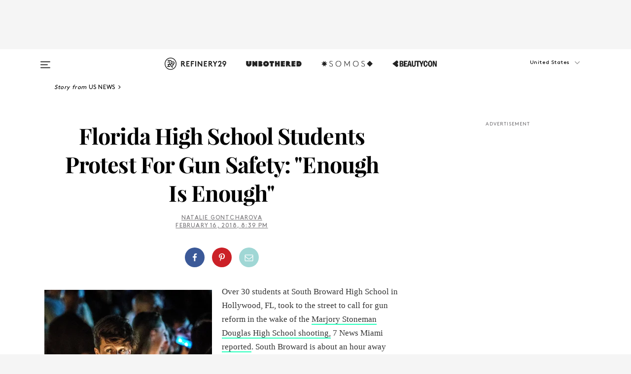

--- FILE ---
content_type: text/html; charset=utf-8
request_url: https://www.refinery29.com/en-us/2018/02/191078/high-school-students-protest-florida-shooting
body_size: 33650
content:

    <!DOCTYPE html>
    <html lang='en'>
      <head>
        
    <script>
      if (window.location.hostname !== window.atob('d3d3LnJlZmluZXJ5MjkuY29t')) {
        window.location = window.atob('aHR0cDovL3d3dy5yZWZpbmVyeTI5LmNvbS9lbi11cy8yMDE4LzAyLzE5MTA3OC9oaWdoLXNjaG9vbC1zdHVkZW50cy1wcm90ZXN0LWZsb3JpZGEtc2hvb3Rpbmc=');
      }
    </script>

        <script type="text/javascript">
          window.loadAdLib = function(e,t,a,r){var n=r.includes("refinery29");if(!window.__AdLib){var o=document.createElement("script");o.src=e,o.id="ad-lib",o.onload=function(){window.__AdLib&&(window.__AdLib.env=n?"production":"development",window.__AdLib.template="master",window.__AdLib.site="refinery29",window.__AdLib.brand="refinery29",window.__AdLib.domain=n?".refinery29.com":".rf29.net",window.__AdLib.init())},o.onerror=function(e){console.error("Ad-Lib could not load it's script.",e)},document.head.appendChild(o)}}
        </script>
        <link
          rel="preload"
          as="script"
          href="https://web-statics-cdn.refinery29.com/vendor/ad-lib/v3_1_0/vice-ad-lib.js"
          onload="window.loadAdLib(this.href, 'EN', 'TCFv2.2', 'www.refinery29.com');">
        </script>
        <meta charset="utf-8">
        <title data-react-helmet="true">Gun Violence Protest South Broward High School Florida</title>
        <meta data-react-helmet="true" content="ie=edge" http-equiv="x-ua-compatible"/><meta data-react-helmet="true" name="title" content="Gun Violence Protest South Broward High School Florida" itemprop="title"/><meta data-react-helmet="true" name="description" content="Over 30 students at South Broward High School in Hollywood, FL, protested gun violence in the wake of the Marjory Stoneman Douglas High School shooting." itemprop="description"/><meta data-react-helmet="true" property="og:url" content="https://www.refinery29.com/en-us/2018/02/191078/high-school-students-protest-florida-shooting"/><meta data-react-helmet="true" name="twitter:title" content="Florida High School Students Protest For Gun Safety: &quot;Enough Is Enough&quot;"/><meta data-react-helmet="true" property="og:title" content="Florida High School Students Protest For Gun Safety: &quot;Enough Is Enough&quot;" itemprop="name"/><meta data-react-helmet="true" property="og:description" content="Over 30 students at South Broward High School in Hollywood, FL, protested gun violence in the wake of the Marjory Stoneman Douglas High School shooting."/><meta data-react-helmet="true" property="og:image" content="https://s1.r29static.com/bin/entry/15e/0,0,2000,1050/x,80/1930240/image.jpg" itemprop="image"/><meta data-react-helmet="true" property="og:image:secure_url" content="https://s1.r29static.com/bin/entry/15e/0,0,2000,1050/x,80/1930240/image.jpg" itemprop="image"/><meta data-react-helmet="true" name="twitter:card" content="summary_large_image"/><meta data-react-helmet="true" name="twitter:site" content="@refinery29"/><meta data-react-helmet="true" name="twitter:description" content="Over 30 students at South Broward High School in Hollywood, FL, protested gun violence in the wake of the Marjory Stoneman Douglas High School shooting."/><meta data-react-helmet="true" name="twitter:image" content="https://s1.r29static.com/bin/entry/15e/0,0,2000,1050/x,80/1930240/image.jpg"/><meta data-react-helmet="true" name="pinterest:image" content="https://s2.r29static.com/bin/entry/2d4/112,0,1776,2400/x,80/1930238/image.jpg"/><meta data-react-helmet="true" property="fb:app_id" content="155023867867753"/><meta data-react-helmet="true" property="fb:pages" content="86973707921,587074007996399,269626263209765,509115739117952,1562713254009921,583745561686633,656112191237463,284423314989162,974273182666651,192477361634120"/><meta data-react-helmet="true" property="article:publisher" content="refinery29"/><meta data-react-helmet="true" name="viewport" content="width=device-width, initial-scale=1"/><meta data-react-helmet="true" name="theme-color" content="#fd5b4e"/><meta data-react-helmet="true" property="og:image:width" content="2000"/><meta data-react-helmet="true" property="og:image:height" content="1050"/><meta data-react-helmet="true" property="og:type" content="article"/><meta data-react-helmet="true" name="news_keywords" content="South Broward High School protest, gun control protest, gun violence protest, douglas high school shooting, florida high school shooting, school shooting, South Broward High School, enough is enough, gun violence, why are there so many school shootings"/><meta data-react-helmet="true" name="p:domain_verify" content="b10faeb45f92f5ebf0073a215d615ea9"/><meta data-react-helmet="true" property="entry_template" content="entry.article"/><meta data-react-helmet="true" property="author" content="Natalie Gontcharova"/>
        <link data-react-helmet="true" rel="canonical" href="https://www.refinery29.com/en-us/2018/02/191078/high-school-students-protest-florida-shooting"/><link data-react-helmet="true" rel="publisher" href="https://plus.google.com/101601649207969071719"/><link data-react-helmet="true" rel="rich-pin-icon" href="https://www.refinery29.com/assets/08c2e62e7d1f514259af92204bc9c284.ico"/><link data-react-helmet="true" rel="alternate" hreflang="en" href="https://www.refinery29.com/en-us/2018/02/191078/high-school-students-protest-florida-shooting"/><link data-react-helmet="true" rel="alternate" hreflang="x-default" href="https://www.refinery29.com/en-us/2018/02/191078/high-school-students-protest-florida-shooting"/>
        <script data-react-helmet="true" type="application/ld+json">{"@context":"http://schema.org","@type":"WebPage","name":"Refinery29","url":"https://www.refinery29.com/en-us","potentialAction":{"@type":"SearchAction","target":"https://www.refinery29.com/en-us/search?q={Refinery29}","query-input":"required name=Refinery29","sameAs":["https://www.facebook.com/refinery29","https://twitter.com/refinery29","https://www.pinterest.com/refinery29/","https://instagram.com/refinery29","https://www.youtube.com/Refinery29TV"]},"image":"https://www.refinery29.com/assets/images/r29-logo-b.svg"}</script><script data-react-helmet="true" type="application/ld+json">{"@context":"http://schema.org","@type":"WebSite","name":"Refinery29","url":"https://www.refinery29.com/en-us","potentialAction":{"@type":"SearchAction","target":"https://www.refinery29.com/en-us/search?q={Refinery29}","query-input":"required name=Refinery29","sameAs":["https://www.facebook.com/refinery29","https://twitter.com/refinery29","https://www.pinterest.com/refinery29/","https://instagram.com/refinery29","https://www.youtube.com/Refinery29TV"]},"image":"https://www.refinery29.com/assets/images/r29-logo-b.svg"}</script><script data-react-helmet="true" type="application/ld+json">{"@context":"http://schema.org","@type":"NewsArticle","mainEntityOfPage":{"@type":"WebPage","@id":"https://www.refinery29.com/en-us/2018/02/191078/high-school-students-protest-florida-shooting"},"headline":"Florida High School Students Protest For Gun Safety: &quot;Enough Is Enough&quot;","url":"https://www.refinery29.com/en-us/2018/02/191078/high-school-students-protest-florida-shooting","thumbnailUrl":"https://s2.r29static.com/bin/entry/2d4/x,80/1930238/image.jpg","image":{"@type":"ImageObject","url":"https://s2.r29static.com/bin/entry/2d4/x,80/1930238/image.jpg","height":2400,"width":2000},"datePublished":"2018-02-16T20:39:00.000Z","dateModified":"2018-02-16T20:39:00.000Z","author":{"@type":"Person","name":"Natalie Gontcharova"},"creator":["Natalie Gontcharova"],"articleSection":"US News","keywords":["US News","Gun Rights","The Latest","News","Politics"],"publisher":{"@type":"Organization","name":"Refinery29","logo":{"@type":"ImageObject","url":"https://www.refinery29.com/assets/images/refinery29.png","width":54,"height":54}},"description":"Over 30 students at South Broward High School in Hollywood, FL, protested gun violence in the wake of the Marjory Stoneman Douglas High School shooting."}</script><script data-react-helmet="true" type="application/ld+json">{"@context":"http://schema.org","@type":"BreadcrumbList","itemListElement":[{"@type":"ListItem","position":1,"item":{"@id":"en-us/us-news","url":"https://www.refinery29.com/en-us/us-news","name":"US News"}},{"@type":"ListItem","position":2,"item":{"@id":"en-us/gun-control","url":"https://www.refinery29.com/en-us/gun-control","name":"Gun Rights"}},{"@type":"ListItem","position":3,"item":{"@id":"en-us/the-latest","url":"https://www.refinery29.com/en-us/the-latest","name":"The Latest"}},{"@type":"ListItem","position":4,"item":{"@id":"en-us/news","url":"https://www.refinery29.com/en-us/news","name":"News"}},{"@type":"ListItem","position":5,"item":{"@id":"en-us/politics","url":"https://www.refinery29.com/en-us/politics","name":"Politics"}}]}</script><script data-react-helmet="true" type="application/ld+json">{"@context":"http://schema.org","@type":"ImageObject","author":"Photo: RMV/REX/Shutterstock.","contentUrl":"https://s2.r29static.com/bin/entry/2d4/x,80/1930238/image.jpg","description":null}</script><script data-react-helmet="true" type="application/ld+json">{"@context":"http://schema.org","@type":"Person","name":"Natalie Gontcharova","image":"https://s3.r29static.com/bin/avatar/599/0,140,960,1000/x/1363871/image.jpg","url":"https://www.refinery29.com/en-us/author/natalie-gontcharova"}</script>
        <link id='main-styles' rel='stylesheet' href='/assets/styles.1a6fc843c5b8cd941845.css' type='text/css' />
        <link id='htlbid-styles' rel='stylesheet' href='https://htlbid.com/v3/refinery29-v2.com/htlbid.css' type='text/css' />
      </head>
      <body id='enUS' class='en'>
<div id='r29-app'><div data-reactroot=""><main><a id="skip" href="#r29-container">Skip navigation!</a><div class=""><div><div class="main"><div class="header-ad-container"><div><span>ADVERTISEMENT</span><div class="ad htlad-ad-header" data-ad-size="7x7,8x8,728x90,970x90,970x250" data-ad-position="header" data-slot-id="scrollable-header" data-targeting="{&quot;sponsorship&quot;:null,&quot;section_name&quot;:[&quot;gun-control&quot;,&quot;news&quot;,&quot;politics&quot;,&quot;us-news&quot;],&quot;collections&quot;:[],&quot;aggregations&quot;:null,&quot;entityid&quot;:191078,&quot;aid&quot;:&quot;high-school-students-protest-florida-shooting&quot;,&quot;pageid&quot;:&quot;high-school-students-protest-florida-shooting&quot;,&quot;pagetype&quot;:&quot;scrollable&quot;,&quot;test&quot;:null,&quot;is_sensitive_content&quot;:false,&quot;edition&quot;:&quot;en-us&quot;,&quot;utm_source&quot;:null,&quot;utm_medium&quot;:null,&quot;utm_content&quot;:null,&quot;utm_campaign&quot;:null,&quot;vertical&quot;:&quot;r29&quot;,&quot;document.referrer&quot;:&quot;&quot;,&quot;keywords&quot;:&quot;South Broward High School protest, gun control protest, gun violence protest, douglas high school shooting, florida high school shooting, school shooting, South Broward High School, enough is enough, gun violence, why are there so many school shootings&quot;,&quot;ad_count&quot;:5}" id="ad-header"></div></div></div><header role="banner" aria-label="Primary" class="global-header"><div class="global-header-main"><div id="main-menu" class="global-menu"><div class="menu-inner"><div class="global-search-nav" aria-label="global search"><div class="search-drawer"><form class="search-form" action="/en-us/search" method="GET" aria-label="Search"><input type="search" id="search-header" name="q" placeholder="Search" value=""/><div class="search-button" role="button" tabindex="0" aria-label="search button"><svg width="16" height="18" viewBox="0 0 16 18" fill="black" xmlns="http://www.w3.org/2000/svg"><path d="M10.7857 8.71429C10.7857 6.50893 8.99107 4.71428 6.78571 4.71428C4.58036 4.71428 2.78571 6.50893 2.78571 8.71429C2.78571 10.9196 4.58036 12.7143 6.78571 12.7143C8.99107 12.7143 10.7857 10.9196 10.7857 8.71429ZM15.3571 16.1429C15.3571 16.7679 14.8393 17.2857 14.2143 17.2857C13.9107 17.2857 13.6161 17.1607 13.4107 16.9464L10.3482 13.8929C9.30357 14.6161 8.05357 15 6.78571 15C3.3125 15 0.5 12.1875 0.5 8.71429C0.5 5.24107 3.3125 2.42857 6.78571 2.42857C10.2589 2.42857 13.0714 5.24107 13.0714 8.71429C13.0714 9.98214 12.6875 11.2321 11.9643 12.2768L15.0268 15.3393C15.2321 15.5446 15.3571 15.8393 15.3571 16.1429Z" fill="#333333"></path></svg></div></form></div></div><div class="category-children"><div class="category-child"><div><a href="https://www.refinery29.com/en-us/unbothered"><img class="menu-logo" src="/assets/6a9d712b4b1480df334054a94146cc34.png" alt="Unbothered menu logo"/></a></div><p>A community celebrating Black voices, Black art, and Black folx.</p></div><div class="category-child"><div><a href="https://www.refinery29.com/en-us/latine-somos"><img class="menu-logo" src="/assets/1ce585852b9e9a8cba36762b911e0f5f.png" alt="Somos menu logo"/></a></div><p>Latines learning, remembering, healing, and finding joy in our diverse stories.</p></div><div class="category-child"><div><a href="https://www.beautycon.com/"><img class="menu-logo" src="/assets/b3658fb2d9482c50df8996241fb2b67d.png" alt="BeautyCon menu logo"/></a></div><p>Beautycon is a global platform that brings together beauty enthusiasts, brands, and industry leaders to explore the latest trends, innovations, and conversations shaping the future of beauty.</p></div></div><div><div class="category-title">Featured Channels</div><div class="category-children"><div class="category-child"><a href="/en-us/fitted">Fitted</a></div><div class="category-child"><a href="/en-us/horoscope">Horoscopes</a></div><div class="category-child"><a href="/en-us/money-diary">Money Diaries</a></div><div class="category-child"><a href="/en-us/beauty-studio">Beauty Studio</a></div><div class="category-child"><a href="/en-us/aapi-heritage-month">Not Your Token Asian</a></div><div class="category-child"><a href="/en-us/my-period">My Period</a></div></div></div><div><div class="category-title">Get The Latest</div><div class="category-children"><div class="category-child"><a href="/en-us/shopping">Shopping</a></div><div class="category-child"><a href="/en-us/work-and-money">Work &amp; Money</a></div><div class="category-child"><a href="/en-us/health">Sex &amp; Wellness</a></div><div class="category-child"><a href="/en-us/beauty">Beauty</a></div><div class="category-child"><a href="/en-us/us-news">News</a></div><div class="category-child"><a href="/en-us/entertainment">Entertainment</a></div><div class="category-child"><a href="/en-us/fashion">Fashion</a></div><div class="category-child"><a href="/en-us/politics">Politics</a></div><div class="category-child"><a href="/en-us/living">Lifestyle</a></div></div></div><div><div class="category-title">Get In Touch</div><div class="social-icons"><a href="https://www.facebook.com/refinery29/" target="_blank" title="Refinery29&#x27;s Facebook page" aria-label="Refinery29&#x27;s Facebook page"><svg width="56" height="56" viewBox="0 0 56 56" fill="black" role="img" aria-hidden="true"><path d="M36 20H20V36H27.9973V29.9592H25.9579V27.6101H27.9973V25.8804C27.9973 24.8995 28.2684 24.1379 28.8105 23.5958C29.3526 23.0537 30.0883 22.7826 31.0177 22.7826C31.947 22.7826 32.5494 22.817 32.8248 22.8859V24.9769H31.5856C31.1382 24.9769 30.8327 25.0716 30.6692 25.2609C30.5057 25.4502 30.4239 25.7341 30.4239 26.1128V27.6101H32.7473L32.4375 29.9592H30.4239V36H36V20Z"></path></svg></a><a href="https://x.com/refinery29" target="_blank" title="Refinery29&#x27;s Twitter page" aria-label="Refinery29&#x27;s Twitter page"><svg width="56" height="56" viewBox="0 0 56 56" fill="black" role="img" aria-hidden="true"><path fill-rule="evenodd" clip-rule="evenodd" d="M20.0113 35H21.3186L26.435 29.1807L30.5034 35H35L28.9369 26.3703L34.5041 20H33.1743L28.3396 25.5107L24.4628 20H20L25.8603 28.3541L20.0113 35ZM21.8032 20.9809H23.8204L33.1856 34.0742H31.1457L21.8032 20.9809Z"></path></svg></a><a href="https://www.instagram.com/refinery29/" target="_blank" title="Refinery29&#x27;s Instagram page" aria-label="Refinery29&#x27;s Instagram page"><svg width="56" height="56" viewBox="0 0 56 56" fill="black" role="img" aria-hidden="true"><path fill-rule="evenodd" clip-rule="evenodd" d="M28.5 21.4375C27.4167 21.4375 26.7135 21.4453 26.3906 21.461C26.0677 21.4766 25.6875 21.4896 25.25 21.5C24.8542 21.5209 24.5443 21.5573 24.3203 21.6094C24.0964 21.6615 23.9063 21.7188 23.75 21.7813C23.5729 21.8438 23.4115 21.9245 23.2656 22.0235C23.1198 22.1224 22.9792 22.2396 22.8438 22.375C22.7187 22.5 22.6068 22.6354 22.5078 22.7813C22.4089 22.9271 22.3229 23.0938 22.25 23.2813C22.1979 23.4271 22.1458 23.612 22.0938 23.836C22.0417 24.0599 22.0104 24.375 22 24.7813C21.9792 25.2084 21.9635 25.5834 21.9531 25.9063C21.9427 26.2292 21.9375 26.9271 21.9375 28C21.9375 29.0834 21.9453 29.7865 21.9609 30.1094C21.9766 30.4323 21.9896 30.8125 22 31.25C22.0208 31.6459 22.0573 31.9558 22.1094 32.1797C22.1615 32.4037 22.2187 32.5938 22.2812 32.75C22.3438 32.9271 22.4245 33.0886 22.5234 33.2344C22.6224 33.3802 22.7396 33.5209 22.875 33.6563C23 33.7813 23.1354 33.8933 23.2812 33.9922C23.4271 34.0912 23.5937 34.1771 23.7812 34.25C23.9271 34.3021 24.112 34.3542 24.3359 34.4063C24.5599 34.4584 24.875 34.4896 25.2812 34.5C25.7083 34.5209 26.0833 34.5365 26.4062 34.5469C26.7292 34.5573 27.4271 34.5625 28.5 34.5625C29.5833 34.5625 30.2865 34.5547 30.6094 34.5391C30.9323 34.5235 31.3125 34.5104 31.75 34.5C32.1458 34.4792 32.4557 34.4427 32.6797 34.3907C32.9036 34.3386 33.0937 34.2813 33.25 34.2188C33.4271 34.1563 33.5885 34.0756 33.7344 33.9766C33.8802 33.8776 34.0208 33.7604 34.1562 33.625C34.2813 33.5 34.3932 33.3646 34.4922 33.2188C34.5911 33.0729 34.6771 32.9063 34.75 32.7188C34.8021 32.5729 34.8542 32.3881 34.9062 32.1641C34.9583 31.9401 34.9896 31.625 35 31.2188C35.0208 30.7917 35.0365 30.4167 35.0469 30.0938C35.0573 29.7709 35.0625 29.073 35.0625 28C35.0625 26.9167 35.0547 26.2136 35.0391 25.8907C35.0234 25.5677 35.0104 25.1875 35 24.75C34.9792 24.3542 34.9427 24.0443 34.8906 23.8203C34.8385 23.5964 34.7812 23.4063 34.7188 23.25C34.6562 23.0729 34.5755 22.9115 34.4766 22.7657C34.3776 22.6198 34.2604 22.4792 34.125 22.3438C34 22.2188 33.8646 22.1068 33.7188 22.0078C33.5729 21.9089 33.4063 21.8229 33.2188 21.75C33.0729 21.6979 32.888 21.6459 32.6641 21.5938C32.4401 21.5417 32.125 21.5104 31.7188 21.5C31.2917 21.4792 30.9167 21.4636 30.5938 21.4532C30.2708 21.4427 29.5729 21.4375 28.5 21.4375ZM28.5 20C29.5938 20 30.3099 20.0078 30.6484 20.0235C30.987 20.0391 31.3646 20.0521 31.7812 20.0625C32.2188 20.0834 32.5885 20.1224 32.8906 20.1797C33.1927 20.237 33.4687 20.3125 33.7188 20.4063C33.9896 20.5209 34.2422 20.6511 34.4766 20.7969C34.7109 20.9427 34.9375 21.125 35.1562 21.3438C35.375 21.5625 35.5599 21.7917 35.7109 22.0313C35.862 22.2709 35.9896 22.5209 36.0938 22.7813C36.1875 23.0209 36.2656 23.2943 36.3281 23.6016C36.3906 23.9089 36.4271 24.2813 36.4375 24.7188C36.4583 25.1459 36.474 25.5261 36.4844 25.8594C36.4948 26.1927 36.5 26.9063 36.5 28C36.5 29.0938 36.4922 29.8099 36.4766 30.1485C36.4609 30.487 36.4479 30.8646 36.4375 31.2813C36.4167 31.7188 36.3776 32.0886 36.3203 32.3907C36.263 32.6927 36.1875 32.9688 36.0938 33.2188C35.9792 33.4896 35.849 33.7422 35.7031 33.9766C35.5573 34.211 35.375 34.4375 35.1562 34.6563C34.9375 34.875 34.7083 35.0599 34.4688 35.211C34.2292 35.362 33.9792 35.4896 33.7188 35.5938C33.4792 35.6875 33.2057 35.7657 32.8984 35.8282C32.5911 35.8907 32.2188 35.9271 31.7812 35.9375C31.3542 35.9584 30.974 35.974 30.6406 35.9844C30.3073 35.9948 29.5938 36 28.5 36C27.4062 36 26.6901 35.9922 26.3516 35.9766C26.013 35.961 25.6354 35.9479 25.2188 35.9375C24.7812 35.9167 24.4115 35.8776 24.1094 35.8203C23.8073 35.7631 23.5313 35.6875 23.2812 35.5938C23.0104 35.4792 22.7578 35.349 22.5234 35.2032C22.2891 35.0573 22.0625 34.875 21.8438 34.6563C21.625 34.4375 21.4401 34.2084 21.2891 33.9688C21.138 33.7292 21.0104 33.4792 20.9062 33.2188C20.8125 32.9792 20.7344 32.7058 20.6719 32.3985C20.6094 32.0912 20.5729 31.7188 20.5625 31.2813C20.5417 30.8542 20.526 30.474 20.5156 30.1407C20.5052 29.8073 20.5 29.0938 20.5 28C20.5 26.9063 20.5078 26.1901 20.5234 25.8516C20.5391 25.513 20.5521 25.1354 20.5625 24.7188C20.5833 24.2813 20.6224 23.9115 20.6797 23.6094C20.737 23.3073 20.8125 23.0313 20.9062 22.7813C21.0208 22.5104 21.151 22.2578 21.2969 22.0235C21.4427 21.7891 21.625 21.5625 21.8438 21.3438C22.0625 21.125 22.2917 20.9401 22.5312 20.7891C22.7708 20.6381 23.0208 20.5104 23.2812 20.4063C23.5208 20.3125 23.7943 20.2344 24.1016 20.1719C24.4089 20.1094 24.7812 20.0729 25.2188 20.0625C25.6458 20.0417 26.026 20.0261 26.3594 20.0157C26.6927 20.0052 27.4062 20 28.5 20ZM28.5 23.875C29.0729 23.875 29.6094 23.9818 30.1094 24.1953C30.6094 24.4089 31.0469 24.7032 31.4219 25.0782C31.7969 25.4532 32.0911 25.8907 32.3047 26.3907C32.5182 26.8907 32.625 27.4271 32.625 28C32.625 28.573 32.5182 29.1094 32.3047 29.6094C32.0911 30.1094 31.7969 30.5469 31.4219 30.9219C31.0469 31.2969 30.6094 31.5912 30.1094 31.8047C29.6094 32.0183 29.0729 32.125 28.5 32.125C27.9271 32.125 27.3906 32.0183 26.8906 31.8047C26.3906 31.5912 25.9531 31.2969 25.5781 30.9219C25.2031 30.5469 24.9089 30.1094 24.6953 29.6094C24.4818 29.1094 24.375 28.573 24.375 28C24.375 27.4271 24.4818 26.8907 24.6953 26.3907C24.9089 25.8907 25.2031 25.4532 25.5781 25.0782C25.9531 24.7032 26.3906 24.4089 26.8906 24.1953C27.3906 23.9818 27.9271 23.875 28.5 23.875ZM28.5 30.6875C29.2396 30.6875 29.8724 30.4219 30.3984 29.8907C30.9245 29.3594 31.1875 28.7292 31.1875 28C31.1875 27.2604 30.9219 26.6276 30.3906 26.1016C29.8594 25.5755 29.2292 25.3125 28.5 25.3125C27.7604 25.3125 27.1276 25.5782 26.6016 26.1094C26.0755 26.6407 25.8125 27.2709 25.8125 28C25.8125 28.7396 26.0781 29.3724 26.6094 29.8985C27.1406 30.4245 27.7708 30.6875 28.5 30.6875ZM33.7188 23.7188C33.7188 23.9792 33.6302 24.2058 33.4531 24.3985C33.276 24.5912 33.0521 24.6875 32.7812 24.6875C32.5208 24.6875 32.2943 24.5938 32.1016 24.4063C31.9089 24.2188 31.8125 23.9896 31.8125 23.7188C31.8125 23.4584 31.9062 23.237 32.0938 23.0547C32.2813 22.8724 32.5104 22.7813 32.7812 22.7813C33.0417 22.7813 33.263 22.8698 33.4453 23.0469C33.6276 23.224 33.7188 23.4479 33.7188 23.7188Z"></path></svg></a><a href="https://www.pinterest.com/refinery29/" target="_blank" title="Refinery29&#x27;s Pinterest page" aria-label="Refinery29&#x27;s Pinterest page"><svg width="56" height="56" viewBox="0 0 56 56" fill="black" role="img" aria-hidden="true"><path fill-rule="evenodd" clip-rule="evenodd" d="M28.0003 20C23.5821 20 20 23.5817 20 27.9999C20 31.2757 21.9699 34.0898 24.7887 35.3271C24.7662 34.7685 24.7846 34.0979 24.9279 33.4902C25.0817 32.8407 25.9573 29.131 25.9573 29.131C25.9573 29.131 25.7017 28.6203 25.7017 27.8652C25.7017 26.6798 26.3889 25.7944 27.2446 25.7944C27.9723 25.7944 28.3238 26.3409 28.3238 26.9953C28.3238 27.7269 27.8573 28.821 27.6173 29.8344C27.4169 30.683 28.0428 31.3752 28.88 31.3752C30.3958 31.3752 31.4167 29.4285 31.4167 27.1219C31.4167 25.3686 30.2357 24.0562 28.0878 24.0562C25.661 24.0562 24.1492 25.8659 24.1492 27.8873C24.1492 28.5843 24.3547 29.0758 24.6766 29.4564C24.8246 29.6312 24.8452 29.7016 24.7916 29.9023C24.7532 30.0495 24.6651 30.4038 24.6286 30.5443C24.5753 30.7469 24.4112 30.8193 24.228 30.7445C23.1103 30.2882 22.5897 29.0642 22.5897 27.6882C22.5897 25.4157 24.5063 22.6908 28.3073 22.6908C31.3617 22.6908 33.372 24.901 33.372 27.2735C33.372 30.4117 31.6273 32.7562 29.0554 32.7562C28.1917 32.7562 27.3792 32.2893 27.101 31.7591C27.101 31.7591 26.6365 33.6023 26.5381 33.9582C26.3685 34.575 26.0365 35.1915 25.7329 35.6719C26.4525 35.8844 27.2125 36 28.0003 36C32.4181 36 36 32.4183 36 27.9999C36 23.5817 32.4181 20 28.0003 20" fill="black"></path></svg></a><a href="https://www.snapchat.com/add/refinery29" target="_blank" title="Add Refinery29 on Snapchat" aria-label="Add Refinery29 on Snapchat"><svg width="56" height="56" viewBox="0 0 56 56" fill="black" role="img" aria-hidden="true"><path d="M24.1288 22.7136C23.7038 23.6651 23.8717 25.3699 23.9397 26.5621C23.4807 26.8163 22.8913 26.3703 22.5577 26.3703C22.2106 26.3703 21.7962 26.5982 21.731 26.9381C21.6843 27.183 21.7941 27.5398 22.5818 27.8506C22.8863 27.971 23.611 28.1126 23.7789 28.5076C24.0147 29.0627 22.5676 31.6248 20.2952 31.9986C20.1174 32.0276 19.9906 32.1862 20.0005 32.366C20.0402 33.0563 21.5887 33.3267 22.275 33.4329C22.3452 33.5278 22.4018 33.9285 22.4918 34.2336C22.5322 34.3703 22.6363 34.5338 22.9041 34.5338C23.2533 34.5338 23.8334 34.2648 24.8435 34.4319C25.8338 34.5968 26.7645 36 28.5517 36C30.2128 36 31.2038 34.5904 32.1572 34.4319C32.709 34.3405 33.1829 34.3696 33.7127 34.4729C34.0775 34.5444 34.4048 34.5841 34.5089 34.2258C34.6003 33.9165 34.6562 33.5235 34.725 33.4308C35.405 33.3253 36.9605 33.0556 36.9995 32.3653C37.0094 32.1855 36.8826 32.0276 36.7048 31.9979C34.4707 31.6297 32.9796 29.0754 33.2211 28.5069C33.3883 28.1126 34.108 27.9724 34.4182 27.8499C34.9948 27.6227 35.2838 27.343 35.2775 27.0195C35.2697 26.6053 34.771 26.3582 34.4041 26.3582C34.0308 26.3582 33.4946 26.8 33.0603 26.5607C33.1283 25.3586 33.2955 23.6616 32.8712 22.7108C32.0672 20.9104 30.2787 20 28.4908 20C26.7143 20 24.9391 20.8977 24.1288 22.7136Z"></path></svg></a><a href="https://www.youtube.com/refinery29" target="_blank" title="Refinery29&#x27;s YouTube channel" aria-label="Refinery29&#x27;s YouTube channel"><svg width="56" height="56" viewBox="0 0 56 56" fill="black" role="img" aria-hidden="true"><path d="M37.5812 24.0397C37.468 23.6461 37.2474 23.2897 36.943 23.0085C36.6299 22.7186 36.2462 22.5112 35.8281 22.406C34.2633 22.004 27.9942 22.004 27.9942 22.004C25.3806 21.975 22.7677 22.1025 20.1702 22.3857C19.7521 22.4987 19.3691 22.7107 19.0554 23.0028C18.7471 23.2919 18.5238 23.6483 18.4071 24.0389C18.1269 25.51 17.9908 27.0038 18.0005 28.5C17.9905 29.9949 18.1263 31.4881 18.4071 32.9611C18.5213 33.35 18.7438 33.7049 19.0529 33.9915C19.362 34.2782 19.747 34.4852 20.1702 34.5948C21.7559 34.996 27.9942 34.996 27.9942 34.996C30.6111 35.025 33.2273 34.8975 35.8281 34.6143C36.2462 34.5091 36.6299 34.3017 36.943 34.0118C37.2513 33.7252 37.4704 33.3687 37.5804 32.9806C37.8679 31.51 38.0077 30.0157 37.9978 28.5187C38.0195 27.0153 37.8798 25.5147 37.5812 24.0397ZM26.0011 31.2803V25.7205L31.2171 28.5008L26.0011 31.2803Z"></path></svg></a><a href="https://www.tiktok.com/@refinery29" target="_blank" title="Refinery29 on TikTok" aria-label="Refinery29 on TikTok"><svg width="56" height="56" viewBox="0 0 56 56" fill="black" role="img" aria-hidden="true"><path fill-rule="evenodd" clip-rule="evenodd" d="M31.4908 25.2742C32.6132 25.9313 33.7125 26.3461 35 26.4747V23.7562C34.0075 23.6801 32.9924 23.0465 32.3865 22.3424C32.0187 21.9151 31.7425 21.408 31.5969 20.8676C31.5744 20.784 31.4826 20.2511 31.4719 20H28.628V20.6786V22.3029V29.2038V30.1679C28.628 30.7168 28.6695 31.2862 28.4613 31.8055C27.9518 33.0764 26.3591 33.6316 25.1298 32.9939C22.7357 31.7424 24.0705 28.27 26.551 28.5908V25.7701C26.2122 25.7649 25.7723 25.8301 25.6141 25.849C25.1277 25.907 24.6563 26.042 24.2062 26.2292C21.6328 27.2995 20.3116 30.2524 21.3623 32.8153L21.331 32.7277C22.6604 36.1247 27.1531 37.0798 29.8457 34.6274C31.7236 32.9169 31.4908 30.5397 31.4908 28.2712V25.2742Z"></path></svg></a><a href="https://jump.refinery29.com/join/24/signup-all-newsletters?utm_source=footer&amp;utm_medium=emailsignup&amp;_ga=2.174034529.350230817.1728573652-162356488.1728573652" target="_blank" title="Sign up for Refinery29 newsletters" aria-label="Sign up for Refinery29 newsletters"><svg width="52" height="56" viewBox="0 0 52 56" fill="black" role="img" aria-hidden="true"><path d="M34.1429 33.7678V25.625C33.9167 25.8795 33.6728 26.1127 33.4113 26.3248C31.5169 27.7809 30.0113 28.9754 28.8945 29.9085C28.534 30.2124 28.2407 30.4492 28.0145 30.6189C27.7883 30.7885 27.4826 30.9599 27.0974 31.1331C26.7121 31.3063 26.3499 31.3928 26.0106 31.3928H25.9894C25.6501 31.3928 25.2879 31.3063 24.9026 31.1331C24.5174 30.9599 24.2117 30.7885 23.9855 30.6189C23.7593 30.4492 23.466 30.2124 23.1055 29.9085C21.9887 28.9754 20.4831 27.7809 18.5887 26.3248C18.3272 26.1127 18.0833 25.8795 17.8571 25.625V33.7678C17.8571 33.8597 17.8907 33.9393 17.9579 34.0064C18.025 34.0736 18.1045 34.1071 18.1964 34.1071H33.8036C33.8955 34.1071 33.975 34.0736 34.0421 34.0064C34.1093 33.9393 34.1429 33.8597 34.1429 33.7678ZM34.1429 22.6244V22.3647L34.1376 22.2268L34.1057 22.0943L34.0474 21.9989L33.952 21.9194L33.8036 21.8928H18.1964C18.1045 21.8928 18.025 21.9264 17.9579 21.9936C17.8907 22.0607 17.8571 22.1402 17.8571 22.2321C17.8571 23.4196 18.3767 24.4234 19.4157 25.2433C20.7799 26.3177 22.1972 27.438 23.6674 28.6043C23.7098 28.6397 23.8335 28.7439 24.0385 28.9171C24.2435 29.0903 24.4061 29.2228 24.5262 29.3147C24.6464 29.4066 24.8037 29.5179 24.998 29.6487C25.1924 29.7795 25.3709 29.8767 25.5335 29.9403C25.6961 30.0039 25.848 30.0357 25.9894 30.0357H26.0106C26.152 30.0357 26.3039 30.0039 26.4665 29.9403C26.6291 29.8767 26.8076 29.7795 27.002 29.6487C27.1963 29.5179 27.3536 29.4066 27.4738 29.3147C27.5939 29.2228 27.7565 29.0903 27.9615 28.9171C28.1665 28.7439 28.2902 28.6397 28.3326 28.6043C29.8028 27.438 31.2201 26.3177 32.5843 25.2433C32.966 24.9394 33.3211 24.5311 33.6498 24.0187C33.9785 23.5062 34.1429 23.0415 34.1429 22.6244ZM35.5 22.2321V33.7678C35.5 34.2344 35.3339 34.6337 35.0017 34.966C34.6695 35.2982 34.2701 35.4643 33.8036 35.4643H18.1964C17.7299 35.4643 17.3305 35.2982 16.9983 34.966C16.6661 34.6337 16.5 34.2344 16.5 33.7678V22.2321C16.5 21.7656 16.6661 21.3662 16.9983 21.034C17.3305 20.7018 17.7299 20.5357 18.1964 20.5357H33.8036C34.2701 20.5357 34.6695 20.7018 35.0017 21.034C35.3339 21.3662 35.5 21.7656 35.5 22.2321Z"></path></svg></a></div></div></div></div><button type="button" class="hamburger-menu desktop" aria-label="Open menu" aria-expanded="false" aria-controls="main-menu"><svg width="20" height="15" viewBox="0 0 20 15" fill="black" xmlns="http://www.w3.org/2000/svg"><rect y="0.5" width="20" height="2" rx="1" fill="#333333"></rect><rect y="6.5" width="15" height="2" rx="1" fill="#333333"></rect><rect y="12.5" width="20" height="2" rx="1" fill="#333333"></rect></svg></button><div class="header-verticals desktop"><a href="https://www.refinery29.com/en-us"><img class="menu-logo" src="/assets/90e3b0501ff143bd058ecb3f754a4430.png" alt="Refinery29 logo"/></a><a href="https://www.refinery29.com/en-us/unbothered"><img class="menu-logo" src="/assets/9aa89696be7da8b249e2ee2622a111e9.png" alt="Unbothered logo"/></a><a href="https://www.refinery29.com/en-us/latine-somos"><img class="menu-logo" src="/assets/cda4774d79df76d9c5ab2dfba3784155.png" alt="Somos logo"/></a><a href="https://www.beautycon.com/"><img class="menu-logo" src="/assets/d68e2ddc49f6065953daf57eac5b849a.png" alt="BeautyCon logo"/></a></div><div class="header-verticals desktop r29-only-menu"><a href="https://www.refinery29.com/en-us"><img class="menu-logo" src="/assets/90e3b0501ff143bd058ecb3f754a4430.png" alt="Refinery29 logo"/></a></div><div class="header-mobile-logo mobile"><a href="https://www.refinery29.com/en-us"><img class="menu-logo" src="/assets/90e3b0501ff143bd058ecb3f754a4430.png" alt="Refinery29 logo"/></a></div><div class="desktop edition-switch-wrapper"><div class="global-edition-switch" aria-label="Edition selector"><div class="current-edition" tabindex="0" role="button" aria-expanded="false" aria-haspopup="true"><span>United States</span><i class="fa fa-angle-down " aria-label="angle-down" aria-hidden="true"><svg width="1792" height="1792" viewBox="0 0 1792 1792"><path d="M1395 736q0 13-10 23l-466 466q-10 10-23 10t-23-10L407 759q-10-10-10-23t10-23l50-50q10-10 23-10t23 10l393 393 393-393q10-10 23-10t23 10l50 50q10 10 10 23z"/></svg></i></div><ul class=""><li class="label" aria-label="locales">Switch To</li><li><a href="https://www.refinery29.com/en-gb"><span>United Kingdom</span></a></li><li><a href="https://www.refinery29.com/de-de"><span>Germany</span></a></li><li><a href="https://www.refinery29.com/fr-fr"><span>France</span></a></li><li><a href="https://www.refinery29.com/en-au"><span>Australia</span></a></li></ul></div></div><div class="mobile edition-switch-wrapper"></div><button type="button" class="hamburger-menu mobile" aria-label="Open menu" aria-expanded="false" aria-controls="main-menu"><svg width="20" height="15" viewBox="0 0 20 15" fill="black" xmlns="http://www.w3.org/2000/svg"><rect y="0.5" width="20" height="2" rx="1" fill="#333333"></rect><rect y="6.5" width="15" height="2" rx="1" fill="#333333"></rect><rect y="12.5" width="20" height="2" rx="1" fill="#333333"></rect></svg></button></div></header><div class="mobile-header-verticals-wrapper"><div class="mobile-header-verticals"><div class="mobile-vertical"><a href="https://www.refinery29.com/en-us/unbothered"><img class="menu-logo" src="/assets/6a9d712b4b1480df334054a94146cc34.png" alt="Unbothered menu logo"/></a></div><div class="mobile-vertical"><a href="https://www.refinery29.com/en-us/latine-somos"><img class="menu-logo" src="/assets/1ce585852b9e9a8cba36762b911e0f5f.png" alt="Somos menu logo"/></a></div><div class="mobile-vertical"><a href="https://www.beautycon.com/"><img class="menu-logo" src="/assets/b3658fb2d9482c50df8996241fb2b67d.png" alt="BeautyCon menu logo"/></a></div></div></div><div id="r29-container"><div><header hidden="" class="condensed-header hidden"><a href="/en-us"><div class="r29-logo"><img src="/assets/d27ad8510dcf0eef13f6419f4f9a76e6.svg" alt="Refinery29"/></div></a><div class="condensed-title"><span>Now Reading</span><h4>Florida High School Students: "Enough Is Enough"</h4></div><div class="story-share"><button class="fa fa-facebook " aria-label="facebook" aria-hidden="true"><svg height="1792" viewBox="0 0 1792 1792" width="1792" role="img" aria-hidden="true"><path d="m1343 12v264h-157q-86 0-116 36t-30 108v189h293l-39 296h-254v759h-306v-759h-255v-296h255v-218q0-186 104-288.5t277-102.5q147 0 228 12z"/></svg>
</button><div data-href="https://pinterest.com/pin/create/button/?url=https%3A%2F%2Fwww.refinery29.com%2Fen-us%2F2018%2F02%2F191078%2Fhigh-school-students-protest-florida-shooting%3Futm_source%3Dpinterest%26utm_medium%3Dpinterest_share&amp;media=http%3A%2F%2Fs2.r29static.com%2Fbin%2Fentry%2F2d4%2F112%2C0%2C1776%2C2400%2Fx%2C80%2F1930238%2Fimage.jpg&amp;description=Florida%20High%20School%20Students%20Protest%20For%20Gun%20Safety%3A%20%22Enough%20Is%20Enough%22%2B%23refinery29" data-pin-custom="true" style="display:inline-block" role="button" tabindex="0"><button class="fa fa-pinterest-p" title="Share on Pinterest" aria-label="Share on Pinterest"><svg height="1792" viewBox="0 0 1792 1792" width="1792" role="img" aria-hidden="true"><path d="m256 597q0-108 37.5-203.5t103.5-166.5 152-123 185-78 202-26q158 0 294 66.5t221 193.5 85 287q0 96-19 188t-60 177-100 149.5-145 103-189 38.5q-68 0-135-32t-96-88q-10 39-28 112.5t-23.5 95-20.5 71-26 71-32 62.5-46 77.5-62 86.5l-14 5-9-10q-15-157-15-188 0-92 21.5-206.5t66.5-287.5 52-203q-32-65-32-169 0-83 52-156t132-73q61 0 95 40.5t34 102.5q0 66-44 191t-44 187q0 63 45 104.5t109 41.5q55 0 102-25t78.5-68 56-95 38-110.5 20-111 6.5-99.5q0-173-109.5-269.5t-285.5-96.5q-200 0-334 129.5t-134 328.5q0 44 12.5 85t27 65 27 45.5 12.5 30.5q0 28-15 73t-37 45q-2 0-17-3-51-15-90.5-56t-61-94.5-32.5-108-11-106.5z"/></svg>
</button></div><button class="fa fa-envelope-o" title="Share by Email" aria-label="Share by Email"><svg height="1792" viewBox="0 0 1792 1792" width="1792"><path d="m1664 1504v-768q-32 36-69 66-268 206-426 338-51 43-83 67t-86.5 48.5-102.5 24.5h-2q-48 0-102.5-24.5t-86.5-48.5-83-67q-158-132-426-338-37-30-69-66v768q0 13 9.5 22.5t22.5 9.5h1472q13 0 22.5-9.5t9.5-22.5zm0-1051v-24.5l-.5-13-3-12.5-5.5-9-9-7.5-14-2.5h-1472q-13 0-22.5 9.5t-9.5 22.5q0 168 147 284 193 152 401 317 6 5 35 29.5t46 37.5 44.5 31.5 50.5 27.5 43 9h2q20 0 43-9t50.5-27.5 44.5-31.5 46-37.5 35-29.5q208-165 401-317 54-43 100.5-115.5t46.5-131.5zm128-37v1088q0 66-47 113t-113 47h-1472q-66 0-113-47t-47-113v-1088q0-66 47-113t113-47h1472q66 0 113 47t47 113z"/></svg></button></div></header><article class="r29-article-container "><div class="primary-tag-banner"><a href="/en-us/us-news"><span class="story-from"><span>Story from <span class="tag-name">US News</span></span></span><i class="fa fa-angle-right " aria-label="angle-right" aria-hidden="true"><svg height="1792" viewBox="0 0 1792 1792" width="1792"><path d="m1171 960q0 13-10 23l-466 466q-10 10-23 10t-23-10l-50-50q-10-10-10-23t10-23l393-393-393-393q-10-10-10-23t10-23l50-50q10-10 23-10t23 10l466 466q10 10 10 23z"/></svg></i></a></div><div class="r29-article right-rail-article"><div class="right-rail-ad-container"><div class="right-rail-floater null"><div class="right-rail-ad" id="rr-ad"><span>ADVERTISEMENT</span><div class="ad htlad-ad-right-rail" data-ad-size="300x250,300x600" data-ad-position="right" data-slot-id="scrollable-right" data-targeting="{&quot;sponsorship&quot;:null,&quot;section_name&quot;:[&quot;gun-control&quot;,&quot;news&quot;,&quot;politics&quot;,&quot;us-news&quot;],&quot;collections&quot;:[],&quot;aggregations&quot;:null,&quot;entityid&quot;:191078,&quot;aid&quot;:&quot;high-school-students-protest-florida-shooting&quot;,&quot;pageid&quot;:&quot;high-school-students-protest-florida-shooting&quot;,&quot;pagetype&quot;:&quot;scrollable&quot;,&quot;test&quot;:null,&quot;is_sensitive_content&quot;:false,&quot;edition&quot;:&quot;en-us&quot;,&quot;utm_source&quot;:null,&quot;utm_medium&quot;:null,&quot;utm_content&quot;:null,&quot;utm_campaign&quot;:null,&quot;vertical&quot;:&quot;r29&quot;,&quot;document.referrer&quot;:&quot;&quot;,&quot;keywords&quot;:&quot;South Broward High School protest, gun control protest, gun violence protest, douglas high school shooting, florida high school shooting, school shooting, South Broward High School, enough is enough, gun violence, why are there so many school shootings&quot;,&quot;ad_count&quot;:6}" id="ad-right-rail"></div></div></div></div><div class="header"><h1 class="title">Florida High School Students Protest For Gun Safety: &quot;Enough Is Enough&quot;</h1><div class="bylines-container"><div class="byline main-contributors"><span class="contributor"><a href="/en-us/author/natalie-gontcharova">Natalie Gontcharova</a></span></div><div class="byline modified"><span><a rel="nofollow" href="/en-us/archives/2018/02/16"><span><span>February 16, 2018</span>, <span>8:39 PM</span></span></a></span></div></div><div class="story-share"><button class="fa fa-facebook " aria-label="facebook" aria-hidden="true"><svg height="1792" viewBox="0 0 1792 1792" width="1792" role="img" aria-hidden="true"><path d="m1343 12v264h-157q-86 0-116 36t-30 108v189h293l-39 296h-254v759h-306v-759h-255v-296h255v-218q0-186 104-288.5t277-102.5q147 0 228 12z"/></svg>
</button><div data-href="https://pinterest.com/pin/create/button/?url=https%3A%2F%2Fwww.refinery29.com%2Fen-us%2F2018%2F02%2F191078%2Fhigh-school-students-protest-florida-shooting%3Futm_source%3Dpinterest%26utm_medium%3Dpinterest_share&amp;media=http%3A%2F%2Fs2.r29static.com%2Fbin%2Fentry%2F2d4%2F112%2C0%2C1776%2C2400%2Fx%2C80%2F1930238%2Fimage.jpg&amp;description=Florida%20High%20School%20Students%20Protest%20For%20Gun%20Safety%3A%20%22Enough%20Is%20Enough%22%2B%23refinery29" data-pin-custom="true" style="display:inline-block" role="button" tabindex="0"><button class="fa fa-pinterest-p" title="Share on Pinterest" aria-label="Share on Pinterest"><svg height="1792" viewBox="0 0 1792 1792" width="1792" role="img" aria-hidden="true"><path d="m256 597q0-108 37.5-203.5t103.5-166.5 152-123 185-78 202-26q158 0 294 66.5t221 193.5 85 287q0 96-19 188t-60 177-100 149.5-145 103-189 38.5q-68 0-135-32t-96-88q-10 39-28 112.5t-23.5 95-20.5 71-26 71-32 62.5-46 77.5-62 86.5l-14 5-9-10q-15-157-15-188 0-92 21.5-206.5t66.5-287.5 52-203q-32-65-32-169 0-83 52-156t132-73q61 0 95 40.5t34 102.5q0 66-44 191t-44 187q0 63 45 104.5t109 41.5q55 0 102-25t78.5-68 56-95 38-110.5 20-111 6.5-99.5q0-173-109.5-269.5t-285.5-96.5q-200 0-334 129.5t-134 328.5q0 44 12.5 85t27 65 27 45.5 12.5 30.5q0 28-15 73t-37 45q-2 0-17-3-51-15-90.5-56t-61-94.5-32.5-108-11-106.5z"/></svg>
</button></div><button class="fa fa-envelope-o" title="Share by Email" aria-label="Share by Email"><svg height="1792" viewBox="0 0 1792 1792" width="1792"><path d="m1664 1504v-768q-32 36-69 66-268 206-426 338-51 43-83 67t-86.5 48.5-102.5 24.5h-2q-48 0-102.5-24.5t-86.5-48.5-83-67q-158-132-426-338-37-30-69-66v768q0 13 9.5 22.5t22.5 9.5h1472q13 0 22.5-9.5t9.5-22.5zm0-1051v-24.5l-.5-13-3-12.5-5.5-9-9-7.5-14-2.5h-1472q-13 0-22.5 9.5t-9.5 22.5q0 168 147 284 193 152 401 317 6 5 35 29.5t46 37.5 44.5 31.5 50.5 27.5 43 9h2q20 0 43-9t50.5-27.5 44.5-31.5 46-37.5 35-29.5q208-165 401-317 54-43 100.5-115.5t46.5-131.5zm128-37v1088q0 66-47 113t-113 47h-1472q-66 0-113-47t-47-113v-1088q0-66 47-113t113-47h1472q66 0 113 47t47 113z"/></svg></button></div></div><div><div class="ad htlad-1x5" data-ad-size="1x5" data-ad-position="invusion" data-slot-id="scrollable-invusion" data-targeting="{&quot;sponsorship&quot;:null,&quot;section_name&quot;:[&quot;gun-control&quot;,&quot;news&quot;,&quot;politics&quot;,&quot;us-news&quot;],&quot;collections&quot;:[],&quot;aggregations&quot;:null,&quot;entityid&quot;:191078,&quot;aid&quot;:&quot;high-school-students-protest-florida-shooting&quot;,&quot;pageid&quot;:&quot;high-school-students-protest-florida-shooting&quot;,&quot;pagetype&quot;:&quot;scrollable&quot;,&quot;test&quot;:null,&quot;is_sensitive_content&quot;:false,&quot;edition&quot;:&quot;en-us&quot;,&quot;utm_source&quot;:null,&quot;utm_medium&quot;:null,&quot;utm_content&quot;:null,&quot;utm_campaign&quot;:null,&quot;vertical&quot;:&quot;r29&quot;,&quot;document.referrer&quot;:&quot;&quot;,&quot;keywords&quot;:&quot;South Broward High School protest, gun control protest, gun violence protest, douglas high school shooting, florida high school shooting, school shooting, South Broward High School, enough is enough, gun violence, why are there so many school shootings&quot;,&quot;ad_count&quot;:7}" id="ad-article-invusion"></div></div><div id="article-main-content" class=""><div id="editorial-content"><div><section class="body"><div class="trinity-left-column trinityAudioPlaceholder"><div class="trinity-tts-pb" dir="ltr"></div></div><div class="section-outer-container"><div class="section-container section-asset-container left-align half-width"><div class="section-image-container"><div class="section-image"><div><div class="img-container"><div class="loading"></div></div><div class="story-share image-shares"><div data-href="https://pinterest.com/pin/create/button/?url=https%3A%2F%2Fwww.refinery29.com%2Fen-us%2F2018%2F02%2F191078%2Fhigh-school-students-protest-florida-shooting%3Futm_source%3Dpinterest%26utm_medium%3Dpinterest_share&amp;media=http%3A%2F%2Fs2.r29static.com%2Fbin%2Fentry%2F2d4%2Fx%2C80%2F1930238%2Fimage.jpg&amp;description=Florida%20High%20School%20Students%20Protest%20For%20Gun%20Safety%3A%20%22Enough%20Is%20Enough%22%2B%23refinery29" data-pin-custom="true" style="display:inline-block" role="button" tabindex="0"><button class="fa fa-pinterest-p" title="Share on Pinterest" aria-label="Share on Pinterest"><svg height="1792" viewBox="0 0 1792 1792" width="1792" role="img" aria-hidden="true"><path d="m256 597q0-108 37.5-203.5t103.5-166.5 152-123 185-78 202-26q158 0 294 66.5t221 193.5 85 287q0 96-19 188t-60 177-100 149.5-145 103-189 38.5q-68 0-135-32t-96-88q-10 39-28 112.5t-23.5 95-20.5 71-26 71-32 62.5-46 77.5-62 86.5l-14 5-9-10q-15-157-15-188 0-92 21.5-206.5t66.5-287.5 52-203q-32-65-32-169 0-83 52-156t132-73q61 0 95 40.5t34 102.5q0 66-44 191t-44 187q0 63 45 104.5t109 41.5q55 0 102-25t78.5-68 56-95 38-110.5 20-111 6.5-99.5q0-173-109.5-269.5t-285.5-96.5q-200 0-334 129.5t-134 328.5q0 44 12.5 85t27 65 27 45.5 12.5 30.5q0 28-15 73t-37 45q-2 0-17-3-51-15-90.5-56t-61-94.5-32.5-108-11-106.5z"/></svg>
</button></div><button class="fa fa-facebook " aria-label="facebook" aria-hidden="true"><svg height="1792" viewBox="0 0 1792 1792" width="1792" role="img" aria-hidden="true"><path d="m1343 12v264h-157q-86 0-116 36t-30 108v189h293l-39 296h-254v759h-306v-759h-255v-296h255v-218q0-186 104-288.5t277-102.5q147 0 228 12z"/></svg>
</button></div><div class="content-caption"><div class="credit">Photo: RMV/REX/Shutterstock.</div></div></div></div></div></div></div><div class="after-section-content"></div><div class="section-outer-container"><div class="section-container section-text-container"><div class="section-text">Over 30 students at South Broward High School in Hollywood, FL, took to the street to call for gun reform in the wake of the <a href="https://www.refinery29.com/en-us/2018/02/190925/florida-school-shooting-trump-blame">Marjory Stoneman Douglas High School shooting,</a> 7 News Miami <a href="https://wsvn.com/news/local/students-protest-outside-south-broward-high-in-wake-of-parkland-shooting/" rel="noopener noreferrer nofollow" target="_blank">reported</a>. South Broward is about an hour away from Stoneman Douglas.</div></div></div><div class="after-section-content"></div><div class="section-outer-container"><div class="section-container section-text-container"><div class="section-text">They held signs that read "NRA is a terrorist organization" and "Protect me, not your machines of violence," and chanted "Ban assault rifles" and "No more silence, end the violence."</div></div></div><div class="after-section-content"></div><div class="section-outer-container"><div class="section-container section-text-container"><div class="section-text">The message was clear: Most of them can&#x27;t even vote — but they&#x27;re tired of politicians who offer "<a href="https://www.refinery29.com/en-us/2018/02/190979/republican-politicians-thoughts-and-prayers-nra-funding-florida-shooting">thoughts and prayers</a>" without making the tiniest effort to change gun legislation so that people with a history of domestic violence aren&#x27;t able to buy murder weapons before they can buy beer.</div></div></div><div class="after-section-content"><div class="section-ad"><span>Advertisement</span><span>ADVERTISEMENT</span><div class="ad htlad-ad-section-ad-top" data-ad-size="1280x90,728x90,300x250,10x10" data-ad-position="A" data-slot-id="scrollable-scroll-A" data-targeting="{&quot;sponsorship&quot;:null,&quot;section_name&quot;:[&quot;gun-control&quot;,&quot;news&quot;,&quot;politics&quot;,&quot;us-news&quot;],&quot;collections&quot;:[],&quot;aggregations&quot;:null,&quot;entityid&quot;:191078,&quot;aid&quot;:&quot;high-school-students-protest-florida-shooting&quot;,&quot;pageid&quot;:&quot;high-school-students-protest-florida-shooting&quot;,&quot;pagetype&quot;:&quot;scrollable&quot;,&quot;test&quot;:null,&quot;is_sensitive_content&quot;:false,&quot;edition&quot;:&quot;en-us&quot;,&quot;utm_source&quot;:null,&quot;utm_medium&quot;:null,&quot;utm_content&quot;:null,&quot;utm_campaign&quot;:null,&quot;vertical&quot;:&quot;r29&quot;,&quot;document.referrer&quot;:&quot;&quot;,&quot;keywords&quot;:&quot;South Broward High School protest, gun control protest, gun violence protest, douglas high school shooting, florida high school shooting, school shooting, South Broward High School, enough is enough, gun violence, why are there so many school shootings&quot;,&quot;ad_count&quot;:8}" id="ad-section-ad-A"></div></div><div class="ad native-ad" data-ad-size="fluid" data-ad-position="native" data-slot-id="native" data-targeting="{&quot;sponsorship&quot;:null,&quot;section_name&quot;:[&quot;gun-control&quot;,&quot;news&quot;,&quot;politics&quot;,&quot;us-news&quot;],&quot;collections&quot;:[],&quot;aggregations&quot;:null,&quot;entityid&quot;:191078,&quot;aid&quot;:&quot;high-school-students-protest-florida-shooting&quot;,&quot;pageid&quot;:&quot;high-school-students-protest-florida-shooting&quot;,&quot;pagetype&quot;:&quot;scrollable&quot;,&quot;test&quot;:null,&quot;is_sensitive_content&quot;:false,&quot;edition&quot;:&quot;en-us&quot;,&quot;utm_source&quot;:null,&quot;utm_medium&quot;:null,&quot;utm_content&quot;:null,&quot;utm_campaign&quot;:null,&quot;vertical&quot;:&quot;r29&quot;,&quot;document.referrer&quot;:&quot;&quot;,&quot;keywords&quot;:&quot;South Broward High School protest, gun control protest, gun violence protest, douglas high school shooting, florida high school shooting, school shooting, South Broward High School, enough is enough, gun violence, why are there so many school shootings&quot;}" id="ad-native-add"></div></div><div class="section-outer-container"><div class="section-container section-text-container"><div class="section-text">"We are absolutely amazed at how many people attended and by the news coverage we received," Laura Chmielewski, a 16-year-old junior who helped organize the protest, told Refinery29. "Our message is simple: We want to stop the gun violence."</div></div></div><div class="after-section-content"></div><div class="section-outer-container"><div class="section-container section-text-container"><div class="section-text">Bottom line: Kids don&#x27;t want to die in their schools. And they want politicians to know it.</div></div></div><div class="after-section-content"></div><div class="section-outer-container"><div class="section-container section-text-container"><div class="section-text">Chmielewski tweeted a photo of a flyer for the protest, which read that students want their representatives to advocate for "extensive background checks and mental health evaluations before gun purchases," "elimination of the <a href="https://www.refinery29.com/en-us/2016/04/103875/gun-control-domestic-abuse-womens-rights">gun-show loophole</a>," and stopping the NRA lobbying that lines Republican politicians&#x27; pockets while keeping their hands tied from doing anything about gun violence.</div></div></div><div class="after-section-content"></div><div class="section-outer-container"><div class="section-container section-asset-container left-align full-width"><div><div class="section-html"><div class="html-container"><blockquote class="twitter-tweet" data-lang="en"><p lang="en" dir="ltr">PROTEST FOR GUN CONTROL TOMORROW @ 8 AM. Stand up for those who no longer have a voice. It could’ve been your friends, your teachers, it could’ve been you. Outside SOUTH BROWARD HIGH & US1. <a href="https://t.co/HdKhkq2CbL" rel="noopener noreferrer nofollow" target="_blank">pic.twitter.com/HdKhkq2CbL</a></p>— Lauv (@cinnamoncooki) <a href="https://twitter.com/cinnamoncooki/status/964287399961485312?ref_src=twsrc%5Etfw" rel="noopener noreferrer nofollow" target="_blank">February 15, 2018</a></blockquote>
</div><div class="content-caption"></div></div></div></div></div><div class="after-section-content"></div><div class="section-outer-container"><div class="section-container section-text-container"><div class="section-text">In one Twitter user&#x27;s video of the protest, a student says into the camera, "We still have the right to bear arms, but not arms that fire 45 rounds a minute."</div></div></div><div class="after-section-content"></div><div class="section-outer-container"><div class="section-container section-asset-container left-align full-width"><div><div class="section-html"><div class="html-container"><blockquote class="twitter-tweet" data-lang="en"><p lang="en" dir="ltr">SOUTH BROWARD GUN CONTROL PROTEST ❤️❤️ <a href="https://twitter.com/hashtag/ParklandShooting?src=hash&ref_src=twsrc%5Etfw" rel="noopener noreferrer nofollow" target="_blank">#ParklandShooting</a> <a href="https://twitter.com/hashtag/southbroward?src=hash&ref_src=twsrc%5Etfw" rel="noopener noreferrer nofollow" target="_blank">#southbroward</a> <a href="https://twitter.com/hashtag/GunControlNow?src=hash&ref_src=twsrc%5Etfw" rel="noopener noreferrer nofollow" target="_blank">#GunControlNow</a> <a href="https://t.co/QU8RVUKD5h" rel="noopener noreferrer nofollow" target="_blank">pic.twitter.com/QU8RVUKD5h</a></p>— yggsrasil (@igarseeya) <a href="https://twitter.com/igarseeya/status/964515085782745089?ref_src=twsrc%5Etfw" rel="noopener noreferrer nofollow" target="_blank">February 16, 2018</a></blockquote>
</div><div class="content-caption"></div></div></div></div></div><div class="after-section-content"></div><div class="section-outer-container"><div class="section-container section-text-container"><div class="section-text">Some Twitter users who were driving by the protest said it made them emotional. "Has me crying driving by," wrote one 19-year-old.</div></div></div><div class="after-section-content"></div><div class="section-outer-container"><div class="section-container section-asset-container left-align full-width"><div><div class="section-html"><div class="html-container"><blockquote class="twitter-tweet" data-lang="en"><p lang="en" dir="ltr">south browards protest is huge now :') has me crying driving by</p>— mikayla (@trailmiiks) <a href="https://twitter.com/trailmiiks/status/964493598808035328?ref_src=twsrc%5Etfw" rel="noopener noreferrer nofollow" target="_blank">February 16, 2018</a></blockquote>
</div><div class="content-caption"></div></div></div></div></div><div class="after-section-content"></div><div class="section-outer-container"><div class="section-container section-text-container"><div class="section-text">"I just drove by South Broward High School and it brought me to tears because I have hope that OUR generation IS and WILL make a change," wrote another.</div></div></div><div class="after-section-content"></div><div class="section-outer-container"><div class="section-container section-asset-container left-align full-width"><div><div class="section-html"><div class="html-container"><blockquote class="twitter-tweet" data-lang="en"><p lang="en" dir="ltr">i just drove by south broward highschool & it brought me to tears because i have hope that OUR generation IS and WILL make a change. we can’t continue to sit here and dissimulate through this vicious recurring cycle as if nothing is happening. our youth must intervene accordingly <a href="https://t.co/myfHFPvmmX" rel="noopener noreferrer nofollow" target="_blank">pic.twitter.com/myfHFPvmmX</a></p>— dani (@ellisondaniella) <a href="https://twitter.com/ellisondaniella/status/964559947362111488?ref_src=twsrc%5Etfw" rel="noopener noreferrer nofollow" target="_blank">February 16, 2018</a></blockquote>
</div><div class="content-caption"></div></div></div></div></div><div class="after-section-content"></div><div class="section-outer-container"><div class="section-container section-text-container"><div class="section-text">Others who were at the scene tweeted photos of students&#x27; signs and videos of the protest.</div></div></div><div class="after-section-content"></div><div class="section-outer-container"><div class="section-container section-asset-container left-align full-width"><div><div class="section-html"><div class="html-container"><blockquote class="twitter-tweet" data-lang="en"><p lang="en" dir="ltr">Sara Rodriguez, 16, is not playing around. <a href="https://t.co/aIxrzMp7z3" rel="noopener noreferrer nofollow" target="_blank">pic.twitter.com/aIxrzMp7z3</a></p>— Sebastian Murdock (@SebastianMurdoc) <a href="https://twitter.com/SebastianMurdoc/status/964539677587005440?ref_src=twsrc%5Etfw" rel="noopener noreferrer nofollow" target="_blank">February 16, 2018</a></blockquote>
</div><div class="content-caption"></div></div></div></div></div><div class="after-section-content"></div><div class="section-outer-container"><div class="section-container section-asset-container left-align full-width"><div><div class="section-html"><div class="html-container"><blockquote class="twitter-tweet" data-lang="en"><p lang="en" dir="ltr">Alina, 17, said her mom couldn’t attend the protest so made her carry this sign in her place. <a href="https://t.co/DX3p9TpNJj" rel="noopener noreferrer nofollow" target="_blank">pic.twitter.com/DX3p9TpNJj</a></p>— Sebastian Murdock (@SebastianMurdoc) <a href="https://twitter.com/SebastianMurdoc/status/964546598691921921?ref_src=twsrc%5Etfw" rel="noopener noreferrer nofollow" target="_blank">February 16, 2018</a></blockquote>
</div><div class="content-caption"></div></div></div></div></div><div class="after-section-content"></div><div class="section-outer-container"><div class="section-container section-asset-container left-align full-width"><div><div class="section-html"><div class="html-container"><blockquote class="twitter-tweet" data-lang="en"><p lang="en" dir="ltr">"Ban assault rifles! Ban assault rifles!"<br><br>Students at South Broward High School protest gun violence in wake of Parkland school shooting: <a href="https://t.co/iWWU9IHHLB" rel="noopener noreferrer nofollow" target="_blank">https://t.co/iWWU9IHHLB</a> via <a href="https://twitter.com/nbc6?ref_src=twsrc%5Etfw" rel="noopener noreferrer nofollow" target="_blank">@nbc6</a> <a href="https://t.co/ryWgslmMR8" rel="noopener noreferrer nofollow" target="_blank">pic.twitter.com/ryWgslmMR8</a></p>— NBC News (@NBCNews) <a href="https://twitter.com/NBCNews/status/964550578931150848?ref_src=twsrc%5Etfw" rel="noopener noreferrer nofollow" target="_blank">February 16, 2018</a></blockquote>
</div><div class="content-caption"></div></div></div></div></div><div class="after-section-content"></div><div class="section-outer-container"><div class="section-container section-text-container"><div class="section-text">"We cannot be silent anymore" and "Enough is enough," students chanted in this video while cars driving by honked in approval.</div></div></div><div class="after-section-content"></div><div class="section-outer-container"><div class="section-container section-asset-container left-align full-width"><div><div class="section-html"><div class="html-container"><blockquote class="twitter-tweet" data-lang="en"><p lang="en" dir="ltr">The anger and bravery of these children is about to make a grown ass man cry. <a href="https://t.co/chsuUX1S7P" rel="noopener noreferrer nofollow" target="_blank">pic.twitter.com/chsuUX1S7P</a></p>— Sebastian Murdock (@SebastianMurdoc) <a href="https://twitter.com/SebastianMurdoc/status/964549362679517184?ref_src=twsrc%5Etfw" rel="noopener noreferrer nofollow" target="_blank">February 16, 2018</a></blockquote>
</div><div class="content-caption"></div></div></div></div></div><div class="after-section-content"></div><div class="section-outer-container"><div class="section-container section-text-container"><div class="section-text">Now, the Women&#x27;s March is planning a school protest on a larger scale. The organization posted a call for a National School Walkout for 17 minutes on March 14 to honor the <a href="https://www.refinery29.com/en-us/2018/02/190915/douglas-high-school-florida-shooting-victims">17 victims</a> from Stoneman Douglas. It will be held at 10 a.m. across every time zone.</div></div></div><div class="after-section-content"></div><div class="section-outer-container"><div class="section-container section-asset-container left-align full-width"><div><div class="section-html"><div class="html-container"><blockquote class="twitter-tweet" data-lang="en"><p lang="en" dir="ltr">Enough is enough!<br><br>Women's March Youth EMPOWER is calling for students, teachers, and allies to take part in a <a href="https://twitter.com/hashtag/NationalSchoolWalkout?src=hash&ref_src=twsrc%5Etfw" rel="noopener noreferrer nofollow" target="_blank">#NationalSchoolWalkout</a> for 17 minutes at 10am on March 14, 2018. Join us in saying <a href="https://twitter.com/hashtag/ENOUGH?src=hash&ref_src=twsrc%5Etfw" rel="noopener noreferrer nofollow" target="_blank">#ENOUGH</a>!<a href="https://t.co/8ZE8uthRlZ" rel="noopener noreferrer nofollow" target="_blank">https://t.co/8ZE8uthRlZ</a> <a href="https://t.co/45yCZl4zDm" rel="noopener noreferrer nofollow" target="_blank">pic.twitter.com/45yCZl4zDm</a></p>— Women's March (@womensmarch) <a href="https://twitter.com/womensmarch/status/964578070307987456?ref_src=twsrc%5Etfw" rel="noopener noreferrer nofollow" target="_blank">February 16, 2018</a></blockquote>
</div><div class="content-caption"></div></div></div></div></div><div class="after-section-content"></div><div class="section-outer-container"><div class="section-container section-text-container"><div class="section-text">"Congress must take meaningful action to keep us safe and pass federal gun reform legislation that [addresses] the public health crisis of gun violence. We want Congress to pay attention and take note: Many of us will vote this November and many others will join in 2020," says a statement from the Women&#x27;s March.</div></div></div><div class="after-section-content"><div class="section-ad"><span>Advertisement</span><span>ADVERTISEMENT</span><div class="ad htlad-ad-section-ad-bottom" data-ad-size="1280x90,728x90,300x250,10x10" data-ad-position="bottom" data-slot-id="scrollable-bottom" data-targeting="{&quot;sponsorship&quot;:null,&quot;section_name&quot;:[&quot;gun-control&quot;,&quot;news&quot;,&quot;politics&quot;,&quot;us-news&quot;],&quot;collections&quot;:[],&quot;aggregations&quot;:null,&quot;entityid&quot;:191078,&quot;aid&quot;:&quot;high-school-students-protest-florida-shooting&quot;,&quot;pageid&quot;:&quot;high-school-students-protest-florida-shooting&quot;,&quot;pagetype&quot;:&quot;scrollable&quot;,&quot;test&quot;:null,&quot;is_sensitive_content&quot;:false,&quot;edition&quot;:&quot;en-us&quot;,&quot;utm_source&quot;:null,&quot;utm_medium&quot;:null,&quot;utm_content&quot;:null,&quot;utm_campaign&quot;:null,&quot;vertical&quot;:&quot;r29&quot;,&quot;document.referrer&quot;:&quot;&quot;,&quot;keywords&quot;:&quot;South Broward High School protest, gun control protest, gun violence protest, douglas high school shooting, florida high school shooting, school shooting, South Broward High School, enough is enough, gun violence, why are there so many school shootings&quot;,&quot;ad_count&quot;:9}" id="ad-section-ad-bottom"></div></div></div><div class="section-outer-container"><div id="action_button_container"></div></div></section></div></div><div id="content-bottom"></div><div class="share-bottom-wrapper"><div class="story-share article-bottom two-rows"><button class="fa fa-facebook " aria-label="facebook" aria-hidden="true"><svg height="1792" viewBox="0 0 1792 1792" width="1792" role="img" aria-hidden="true"><path d="m1343 12v264h-157q-86 0-116 36t-30 108v189h293l-39 296h-254v759h-306v-759h-255v-296h255v-218q0-186 104-288.5t277-102.5q147 0 228 12z"/></svg>
</button><button class="fa fa-twitter" title="Share on Twitter" aria-label="Share on Twitter"> <svg viewBox="0 0 512 512" role="img" aria-hidden="true"><path d="M389.2 48h70.6L305.6 224.2 487 464H345L233.7 318.6 106.5 464H35.8L200.7 275.5 26.8 48H172.4L272.9 180.9 389.2 48zM364.4 421.8h39.1L151.1 88h-42L364.4 421.8z"/></svg>
</button><button class="fa fa-flipboard" title="Share on Flipboard" aria-label="Share on Flipboard"><svg viewBox="0 0 1792 1792" width="1792" role="img" aria-hidden="true"><path d="M1792 295V0H0v1792h597l2-301 2-300 296-2 298-1 1-297 2-297 297-2 297-2V295z"/></svg>
</button><button class="fa fa-envelope-o" title="Share by Email" aria-label="Share by Email"><svg height="1792" viewBox="0 0 1792 1792" width="1792"><path d="m1664 1504v-768q-32 36-69 66-268 206-426 338-51 43-83 67t-86.5 48.5-102.5 24.5h-2q-48 0-102.5-24.5t-86.5-48.5-83-67q-158-132-426-338-37-30-69-66v768q0 13 9.5 22.5t22.5 9.5h1472q13 0 22.5-9.5t9.5-22.5zm0-1051v-24.5l-.5-13-3-12.5-5.5-9-9-7.5-14-2.5h-1472q-13 0-22.5 9.5t-9.5 22.5q0 168 147 284 193 152 401 317 6 5 35 29.5t46 37.5 44.5 31.5 50.5 27.5 43 9h2q20 0 43-9t50.5-27.5 44.5-31.5 46-37.5 35-29.5q208-165 401-317 54-43 100.5-115.5t46.5-131.5zm128-37v1088q0 66-47 113t-113 47h-1472q-66 0-113-47t-47-113v-1088q0-66 47-113t113-47h1472q66 0 113 47t47 113z"/></svg></button></div></div><footer class="footer"><div class="byline">Gun Violence Protest South Broward High School Florida</div><div class="byline breadcrumbs"><span><span class="bullet"></span><a class="crumb" href="/en-us/us-news">US News</a></span><span><span class="bullet"> • </span><a class="crumb" href="/en-us/gun-control">Gun Rights</a></span><span><span class="bullet"> • </span><a class="crumb" href="/en-us/the-latest">The Latest</a></span><span><span class="bullet"> • </span><a class="crumb" href="/en-us/news">News</a></span><span><span class="bullet"> • </span><a class="crumb" href="/en-us/politics">Politics</a></span></div><div class="byline featured-contributors"><div class="featured-byline"><a target="_blank" href="/en-us/author/natalie-gontcharova"><span>written by <span class="featured-name">Natalie Gontcharova</span></span></a></div></div><div class="byline other-contributors"><span>Photo: RMV/REX/Shutterstock.</span></div></footer><div class="spot-im-comments-container"></div></div></div></article><div></div></div><div id="below-the-fold-modules"><div><div class="module"><header class="module-header"><div class="container"><h2 class="title">More from US News</h2></div></header><div><div><div class="row"><div><div class="card standard"><a href="/en-us/ice-raids-los-angeles-immigrants-protests"><div><div class="opener-image"></div></div><div class="story-content"><div class="section">Somos Latine</div><div class="title"><span>From Wildfires To ICE Raids, L.A. Latines Keep Fighting Back</span></div><div class="abstract">Just five months ago, Mexican firefighters were rushing to Los Angeles to keep the city&nbsp; from burning to the ground. Now, before there’s even been t</div><div class="story-meta"><div class="author"><span>by <span class="author-name">Natalie Arroyo Ca...</span></span></div></div></div></a></div></div><div><div class="card standard"><a href="/en-us/united-states-immigrant-rights-trump-executive-orders-ice"><div><div class="opener-image"></div></div><div class="story-content"><div class="section">Politics</div><div class="title"><span>America Must Remember That We All Belong</span></div><div class="abstract">The first Trump administration unleashed a relentless assault on immigrant communities. Then came the pandemic, hitting communities of color and immigrant </div><div class="story-meta"><div class="author"><span>by <span class="author-name">Anonymous Nonprof...</span></span></div></div></div></a></div></div><div><div class="card standard last-in-row"><a href="/en-us/2025/05/11894760/cassie-diddy-trial-halle-bailey-ddg-abuse-allegations"><div><div class="opener-image"></div></div><div class="story-content"><div class="section">Unbothered</div><div class="title"><span>Men, Your Reaction To Abuse Allegations Says More About You Than ...</span></div><div class="abstract">It’s been a heavy week online as stories of abuse involving high-profile men and Black women in the public eye have resurfaced and unfolded in real time.</div><div class="story-meta"><div class="author"><span>by <span class="author-name">Susan Akyeampong</span></span></div></div></div></a></div></div></div><div class="row row-ad related-content-row-1"><span>Advertisement</span><span>ADVERTISEMENT</span><div class="ad htlad-ad-related-content-row" data-ad-size="10x10,300x250,728x90,970x90,970x250,1280x90" data-ad-position="related" data-slot-id="scrollable-scroll-related" data-targeting="{&quot;sponsorship&quot;:null,&quot;section_name&quot;:[&quot;gun-control&quot;,&quot;news&quot;,&quot;politics&quot;,&quot;us-news&quot;],&quot;collections&quot;:[],&quot;aggregations&quot;:null,&quot;entityid&quot;:191078,&quot;aid&quot;:&quot;high-school-students-protest-florida-shooting&quot;,&quot;pageid&quot;:&quot;high-school-students-protest-florida-shooting&quot;,&quot;pagetype&quot;:&quot;scrollable&quot;,&quot;test&quot;:null,&quot;is_sensitive_content&quot;:false,&quot;edition&quot;:&quot;en-us&quot;,&quot;utm_source&quot;:null,&quot;utm_medium&quot;:null,&quot;utm_content&quot;:null,&quot;utm_campaign&quot;:null,&quot;vertical&quot;:&quot;r29&quot;,&quot;document.referrer&quot;:&quot;&quot;,&quot;keywords&quot;:&quot;South Broward High School protest, gun control protest, gun violence protest, douglas high school shooting, florida high school shooting, school shooting, South Broward High School, enough is enough, gun violence, why are there so many school shootings&quot;,&quot;ad_count&quot;:10}" id="ad-related-content-row-1"></div></div></div><div><div class="row"><div><div class="card standard"><a href="/en-us/undocumented-students-coping-trump-dei"><div><div class="opener-image"></div></div><div class="story-content"><div class="section">Somos Latine</div><div class="title"><span>Trump Has Assaulted DEI & Immigration. Here&#8217;s How Undocumen...</span></div><div class="abstract">Since President Donald Trump took office on January 20, immigrants have been scrambling to keep themselves safe amid emerging executive orders, nationwide </div><div class="story-meta"><div class="author"><span>by <span class="author-name">Nicole Froio</span></span></div></div></div></a></div></div><div><div class="card standard"><a href="/en-us/birthright-citzenship-trump"><div><div class="opener-image"></div></div><div class="story-content"><div class="section">Somos Latine</div><div class="title"><span>As Trump Vows to End Birthright Citizenship, Latine Immigrants Le...</span></div><div class="abstract">On January 20, Donald Trump will be inaugurated as the 47th president of the United States of America. During his campaign, Trump vowed to brutally tackle </div><div class="story-meta"><div class="author"><span>by <span class="author-name">Nicole Froio</span></span></div></div></div></a></div></div><div><div class="card standard last-in-row"><a href="/en-us/2025/01/11840028/america-founded-violence-racism-donald-trump-president"><div><div class="opener-image"></div></div><div class="story-content"><div class="section">Politics</div><div class="title"><span>America Was Founded On Violence & Racism. Of Course, Trump Is Its...</span></div><div class="abstract">Trigger warning: This article contains references to child sexual abuse. As Donald J. Trump prepares to assume the presidency once again, we find ourselves</div><div class="story-meta"><div class="author"><span>by <span class="author-name">Kavita Mehra</span></span></div></div></div></a></div></div></div></div><div><div class="row"><div><div class="card standard"><a href="/en-us/mexican-firefighters-la-wildfires-trump"><div><div class="opener-image"></div></div><div class="story-content"><div class="section">Somos Latine</div><div class="title"><span>As Trump Threatens Mexicans, Their Firefighters Are Battling LA’s...</span></div><div class="abstract">In 2015, then-presidential hopeful Donald Trump branded Mexicans as criminals, drug dealers, and rapists. That same year, he said the Mexican government wa</div><div class="story-meta"><div class="author"><span>by <span class="author-name">Natalie Arroyo Ca...</span></span></div></div></div></a></div></div><div><div class="card standard"><a href="/en-us/us-presidential-election-2024-news-feed"><div><div class="opener-image"></div></div><div class="story-content"><div class="section">RSVP: Election 2024</div><div class="title"><span>RSVP: Rally, Support, Vote With Power</span></div><div class="abstract">Welcome to Rally, Support, Vote with Power. Whether it’s your first election or your fifteenth, RSVP is your always-on guide to the headlines, a safe pla</div><div class="story-meta"><div class="author"><span>by <span class="author-name">R29 Team</span></span></div></div></div></a></div></div><div><div class="card standard last-in-row"><a href="/en-us/2024/11/11805961/abortion-ballot-measures-state-outcomes-2024-election"><div><div class="opener-image"></div></div><div class="story-content"><div class="section">RSVP: Election 2024</div><div class="title"><span>Trump May Have Won The Presidency But Abortion Won In These States</span></div><div class="abstract">A record 10 states had abortion-related ballot measures in the 2024 election. While Florida was the first to record a disappointing result, failing to rece</div><div class="story-meta"><div class="author"><span>by <span class="author-name">Elizabeth Gulino</span></span></div></div></div></a></div></div></div></div><div><div class="row"><div><div class="card standard"><a href="/en-us/2024/11/11804124/donald-trump-wins-presidential-election-2024"><div><div class="opener-image"></div></div><div class="story-content"><div class="section">US Election 2024</div><div class="title"><span>Donald Trump Wins The Presidency</span></div><div class="abstract">Donald Trump has won the presidency — this time, as the first convicted felon to become president of the United States. Trump, who is also the oldest per</div><div class="story-meta"><div class="author"><span>by <span class="author-name">Refinery29 Staff</span></span></div></div></div></a></div></div><div><div class="card standard"><a href="/en-us/2020/09/10027052/what-is-election-stress-disorder-relief"><div><div class="opener-image"></div></div><div class="story-content"><div class="section">News</div><div class="title"><span>Election Stress Disorder Is A Thing — Here&#8217;s How To Cope</span></div><div class="abstract">This article was originally published in November 2020 and has been updated. As the 2024 election continues to crawl along, you may feel a heightened sense</div><div class="story-meta"><div class="author"><span>by <span class="author-name">Elizabeth Gulino</span></span></div></div></div></a></div></div><div><div class="card standard last-in-row"><a href="/en-us/texas-abortion-experience-pre-roe-v-wade"><div><div class="opener-image"></div></div><div class="story-content"><div class="section">News</div><div class="title"><span>My Abortions Were The Most Freeing Experiences Of My Life</span></div><div class="abstract">After the fall of Roe vs. Wade in 2022, Texas enforced some of the most restrictive abortion laws in the country. These trigger laws, which are laws that t</div><div class="story-meta"><div class="author"><span>by <span class="author-name">Elizabeth Gulino</span></span></div></div></div></a></div></div></div><div class="row row-ad related-content-row-4"><span>Advertisement</span><span>ADVERTISEMENT</span><div class="ad htlad-ad-related-content-row" data-ad-size="10x10,300x250,728x90,970x90,970x250,1280x90" data-ad-position="related-A" data-slot-id="scrollable-scroll-related" data-targeting="{&quot;sponsorship&quot;:null,&quot;section_name&quot;:[&quot;gun-control&quot;,&quot;news&quot;,&quot;politics&quot;,&quot;us-news&quot;],&quot;collections&quot;:[],&quot;aggregations&quot;:null,&quot;entityid&quot;:191078,&quot;aid&quot;:&quot;high-school-students-protest-florida-shooting&quot;,&quot;pageid&quot;:&quot;high-school-students-protest-florida-shooting&quot;,&quot;pagetype&quot;:&quot;scrollable&quot;,&quot;test&quot;:null,&quot;is_sensitive_content&quot;:false,&quot;edition&quot;:&quot;en-us&quot;,&quot;utm_source&quot;:null,&quot;utm_medium&quot;:null,&quot;utm_content&quot;:null,&quot;utm_campaign&quot;:null,&quot;vertical&quot;:&quot;r29&quot;,&quot;document.referrer&quot;:&quot;&quot;,&quot;keywords&quot;:&quot;South Broward High School protest, gun control protest, gun violence protest, douglas high school shooting, florida high school shooting, school shooting, South Broward High School, enough is enough, gun violence, why are there so many school shootings&quot;,&quot;ad_count&quot;:11}" id="ad-related-content-row-4"></div></div></div></div></div></div><div><div class="module series-module grey-module"><div></div></div></div></div><div class="row footer-ad oop-ad-unit-container"><div class="footer-ad-desktop"><span>ADVERTISEMENT</span><div class="ad htlad-1x1" data-ad-size="1x1,320x51,320x100" data-ad-position="adhesion" data-slot-id="adhesion" data-targeting="{&quot;sponsorship&quot;:null,&quot;section_name&quot;:[&quot;gun-control&quot;,&quot;news&quot;,&quot;politics&quot;,&quot;us-news&quot;],&quot;collections&quot;:[],&quot;aggregations&quot;:null,&quot;entityid&quot;:191078,&quot;aid&quot;:&quot;high-school-students-protest-florida-shooting&quot;,&quot;pageid&quot;:&quot;high-school-students-protest-florida-shooting&quot;,&quot;pagetype&quot;:&quot;scrollable&quot;,&quot;test&quot;:null,&quot;is_sensitive_content&quot;:false,&quot;edition&quot;:&quot;en-us&quot;,&quot;utm_source&quot;:null,&quot;utm_medium&quot;:null,&quot;utm_content&quot;:null,&quot;utm_campaign&quot;:null,&quot;vertical&quot;:&quot;r29&quot;,&quot;document.referrer&quot;:&quot;&quot;,&quot;keywords&quot;:&quot;South Broward High School protest, gun control protest, gun violence protest, douglas high school shooting, florida high school shooting, school shooting, South Broward High School, enough is enough, gun violence, why are there so many school shootings&quot;,&quot;ad_count&quot;:2}" id="ad-mobile-out-of-page"></div></div></div></div><div><footer class="global-footer"><div class="refinery-footer"><div class="social-container"><img class="logo" alt="" src="/assets/d27ad8510dcf0eef13f6419f4f9a76e6.svg"/><ul class="social-nav"><li><a href="https://jump.refinery29.com/join/24/signup-all-newsletters?utm_source=footer&amp;utm_medium=emailsignup" target="_blank" title="Sign up for newsletters"><i class="fa fa-envelope-o " aria-label="envelope-o" aria-hidden="true"><svg height="1792" viewBox="0 0 1792 1792" width="1792"><path d="m1664 1504v-768q-32 36-69 66-268 206-426 338-51 43-83 67t-86.5 48.5-102.5 24.5h-2q-48 0-102.5-24.5t-86.5-48.5-83-67q-158-132-426-338-37-30-69-66v768q0 13 9.5 22.5t22.5 9.5h1472q13 0 22.5-9.5t9.5-22.5zm0-1051v-24.5l-.5-13-3-12.5-5.5-9-9-7.5-14-2.5h-1472q-13 0-22.5 9.5t-9.5 22.5q0 168 147 284 193 152 401 317 6 5 35 29.5t46 37.5 44.5 31.5 50.5 27.5 43 9h2q20 0 43-9t50.5-27.5 44.5-31.5 46-37.5 35-29.5q208-165 401-317 54-43 100.5-115.5t46.5-131.5zm128-37v1088q0 66-47 113t-113 47h-1472q-66 0-113-47t-47-113v-1088q0-66 47-113t113-47h1472q66 0 113 47t47 113z"/></svg></i></a></li><li><a href="https://www.facebook.com/refinery29" target="_blank" title="Visit Refinery29 on Facebook"><i class="fa fa-facebook " aria-label="facebook" aria-hidden="true"><svg height="1792" viewBox="0 0 1792 1792" width="1792" role="img" aria-hidden="true"><path d="m1343 12v264h-157q-86 0-116 36t-30 108v189h293l-39 296h-254v759h-306v-759h-255v-296h255v-218q0-186 104-288.5t277-102.5q147 0 228 12z"/></svg>
</i></a></li><li><a href="https://www.youtube.com/Refinery29TV/?sub_confirmation=1" target="_blank" title="Visit Refinery29 on YouTube"><i class="fa fa-youtube-play " aria-label="youtube-play" aria-hidden="true"><svg height="1792" viewBox="0 0 1792 1792" width="1792" role="img" aria-hidden="true"><path d="m711 1128 484-250-484-253zm185-862q168 0 324.5 4.5t229.5 9.5l73 4q1 0 17 1.5t23 3 23.5 4.5 28.5 8 28 13 31 19.5 29 26.5q6 6 15.5 18.5t29 58.5 26.5 101q8 64 12.5 136.5t5.5 113.5v176q1 145-18 290-7 55-25 99.5t-32 61.5l-14 17q-14 15-29 26.5t-31 19-28 12.5-28.5 8-24 4.5-23 3-16.5 1.5q-251 19-627 19-207-2-359.5-6.5t-200.5-7.5l-49-4-36-4q-36-5-54.5-10t-51-21-56.5-41q-6-6-15.5-18.5t-29-58.5-26.5-101q-8-64-12.5-136.5t-5.5-113.5v-176q-1-145 18-290 7-55 25-99.5t32-61.5l14-17q14-15 29-26.5t31-19.5 28-13 28.5-8 23.5-4.5 23-3 17-1.5q251-18 627-18z"/></svg>
</i></a></li><li><a href="https://www.instagram.com/refinery29" target="_blank" title="Visit Refinery29 on Instagram"><i class="fa fa-instagram " aria-label="instagram" aria-hidden="true"><svg width="1792" height="1792" viewBox="0 0 1792 1792" role="img" aria-hidden="true"><path d="M1152 896q0-106-75-181t-181-75-181 75-75 181 75 181 181 75 181-75 75-181zm138 0q0 164-115 279t-279 115-279-115-115-279 115-279 279-115 279 115 115 279zm108-410q0 38-27 65t-65 27-65-27-27-65 27-65 65-27 65 27 27 65zM896 266l-76.5-.5q-69.5-.5-105.5 0t-96.5 3-103 10T443 297q-50 20-88 58t-58 88q-11 29-18.5 71.5t-10 103-3 96.5 0 105.5.5 76.5-.5 76.5 0 105.5 3 96.5 10 103T297 1349q20 50 58 88t88 58q29 11 71.5 18.5t103 10 96.5 3 105.5 0 76.5-.5 76.5.5 105.5 0 96.5-3 103-10 71.5-18.5q50-20 88-58t58-88q11-29 18.5-71.5t10-103 3-96.5 0-105.5-.5-76.5.5-76.5 0-105.5-3-96.5-10-103T1495 443q-20-50-58-88t-88-58q-29-11-71.5-18.5t-103-10-96.5-3-105.5 0-76.5.5zm768 630q0 229-5 317-10 208-124 322t-322 124q-88 5-317 5t-317-5q-208-10-322-124t-124-322q-5-88-5-317t5-317q10-208 124-322t322-124q88-5 317-5t317 5q208 10 322 124t124 322q5 88 5 317z"/></svg>
</i></a></li><li><a href="https://twitter.com/refinery29" target="_blank" title="Visit Refinery29 on Twitter"><i class="fa fa-twitter " aria-label="twitter" aria-hidden="true"> <svg viewBox="0 0 512 512" role="img" aria-hidden="true"><path d="M389.2 48h70.6L305.6 224.2 487 464H345L233.7 318.6 106.5 464H35.8L200.7 275.5 26.8 48H172.4L272.9 180.9 389.2 48zM364.4 421.8h39.1L151.1 88h-42L364.4 421.8z"/></svg>
</i></a></li><li><a href="https://www.pinterest.com/refinery29/?auto_follow=true" target="_blank" title="Visit Refinery29 on Pinterest"><i class="fa fa-pinterest-p " aria-label="pinterest-p" aria-hidden="true"><svg height="1792" viewBox="0 0 1792 1792" width="1792" role="img" aria-hidden="true"><path d="m256 597q0-108 37.5-203.5t103.5-166.5 152-123 185-78 202-26q158 0 294 66.5t221 193.5 85 287q0 96-19 188t-60 177-100 149.5-145 103-189 38.5q-68 0-135-32t-96-88q-10 39-28 112.5t-23.5 95-20.5 71-26 71-32 62.5-46 77.5-62 86.5l-14 5-9-10q-15-157-15-188 0-92 21.5-206.5t66.5-287.5 52-203q-32-65-32-169 0-83 52-156t132-73q61 0 95 40.5t34 102.5q0 66-44 191t-44 187q0 63 45 104.5t109 41.5q55 0 102-25t78.5-68 56-95 38-110.5 20-111 6.5-99.5q0-173-109.5-269.5t-285.5-96.5q-200 0-334 129.5t-134 328.5q0 44 12.5 85t27 65 27 45.5 12.5 30.5q0 28-15 73t-37 45q-2 0-17-3-51-15-90.5-56t-61-94.5-32.5-108-11-106.5z"/></svg>
</i></a></li><li><a href="https://www.tiktok.com/@refinery29" target="_blank" title="Visit Refinery29 on TikTok"><i class="fa fa-tiktok " aria-label="tiktok" aria-hidden="true"><svg height="1792" viewBox="0 0 1792 1792" width="1792" role="img" aria-hidden="true"><path d="M889.9,74.3c86.7-1.2,172.5-0.3,258.6-1.2c5.3,101.3,41.5,204.1,115.5,275.6c74,73.4,178.4,106.8,280,118.3v266 c-95.4-3.1-191.1-22.9-277.5-64.1c-37.8-17-72.8-39-107.2-61.3c-0.3,192.9,0.9,385.9-1.2,578.2c-5.3,92.3-35.6,184.3-89.5,260.4 c-86.4,126.7-236.3,209.3-390.5,211.8c-94.5,5.3-188.9-20.4-269.4-67.8c-133.2-78.7-227-223-240.6-377.5c-1.5-33.1-2.2-66-0.9-98.2 c11.8-125.7,74-245.9,170.6-327.6c109.3-95.4,262.6-140.6,406.3-114c1.2,97.9-2.5,195.7-2.5,293.6c-65.7-21.1-142.1-15.2-199.4,24.5 c-41.8,27.3-73.7,68.7-90.1,115.5c-13.6,33.4-9.6,70.6-9,106.2c15.8,108.4,119.8,199.4,231.3,189.8c73.7-0.9,144.6-43.7,183-106.2 c12.4-22,26.3-44.3,27.3-70.3c6.5-118.3,4-236,4.6-354C889.3,605.4,888.1,340,889.9,74.3L889.9,74.3z" /></svg>
</i></a></li></ul></div><div class="links company"><span class="column-header"><span>COMPANY</span></span><ul><li><a href="https://sundialmg.com/">About Us</a></li><li><a href="https://www.linkedin.com/company/refinery29/jobs">Jobs</a></li><li><a href="mailto:advertising@refinery29.com">Advertising</a></li><li><a href="mailto:feedback@refinery29.com">Feedback</a></li><li><a href="https://www.refinery29.com/intelligence">R29 Intelligence</a></li><li><a href="https://info.wrightsmedia.com/refinery29-licensing">Licensing and Reuse of Content</a></li></ul></div><div class="links information"><span class="column-header"><span>INFORMATION</span></span><ul><li><a href="/refinery29-news">R29 Company News</a></li><li><a href="/en-us/terms-and-conditions">Terms</a></li><li><a href="/en-us/privacy">Privacy</a></li><li><a href="/en-us/cookie-policy">Cookie Policy</a></li><li><a href="/en-us/accessibility-statement">Accessibility</a></li><li><a href="/en-us/archives" rel="nofollow">Archives</a></li><li><a href="/rss.xml" rel="nofollow">RSS</a></li><li><a href="#do-not-sell-my-info" name="Do Not Sell or Share My Personal Information" class="privacy-text">Do Not Sell or Share My
Personal Information</a></li></ul></div><div class="links editions"><span class="column-header"><span>EDITIONS</span></span><ul><li><a href="/en-gb">United Kingdom</a></li><li><a href="/de-de">Germany</a></li><li><a href="/fr-fr">France</a></li><li><a href="/en-au">Australia</a></li></ul></div><div class="email-signup"><span class="column-header"><a href="https://jump.refinery29.com/join/24/signup-all-newsletters?utm_source= footer&amp;utm_medium=emailsignup"><span>NEWSLETTER SIGN-UP</span></a></span></div><div class="vmg-footer"><div class="accessibility-logo"><a href="https://www.essentialaccessibility.com/refinery29?utm_source=refinery29homepage&amp;utm_medium=iconlarge&amp;utm_term=iconlarge&amp;utm_content=header&amp;utm_campaign=refinery29"><img alt="This icon serves as a link to download the eSSENTIAL Accessibility assistive technology app for individuals with physical disabilities. It is featured as part of our commitment to diversity and inclusion." src="/assets/c5a8ae3dd50e6ebe17044593c2c7ee0c.svg"/></a></div><div class="copyright">© <!-- -->2026<!-- --> REFINERY29</div></div></div></footer></div><div class="oop-ad-container"><div class="oop-ad-unit-container"><span>ADVERTISEMENT</span><div class="ad htlad-ad-section-ad-scroll out-of-page-ad" data-ad-size="" data-ad-position="interstitial" data-slot-id="interstitial" data-targeting="{&quot;sponsorship&quot;:null,&quot;section_name&quot;:[&quot;gun-control&quot;,&quot;news&quot;,&quot;politics&quot;,&quot;us-news&quot;],&quot;collections&quot;:[],&quot;aggregations&quot;:null,&quot;entityid&quot;:191078,&quot;aid&quot;:&quot;high-school-students-protest-florida-shooting&quot;,&quot;pageid&quot;:&quot;high-school-students-protest-florida-shooting&quot;,&quot;pagetype&quot;:&quot;scrollable&quot;,&quot;test&quot;:null,&quot;is_sensitive_content&quot;:false,&quot;edition&quot;:&quot;en-us&quot;,&quot;utm_source&quot;:null,&quot;utm_medium&quot;:null,&quot;utm_content&quot;:null,&quot;utm_campaign&quot;:null,&quot;vertical&quot;:&quot;r29&quot;,&quot;document.referrer&quot;:&quot;&quot;,&quot;keywords&quot;:&quot;South Broward High School protest, gun control protest, gun violence protest, douglas high school shooting, florida high school shooting, school shooting, South Broward High School, enough is enough, gun violence, why are there so many school shootings&quot;,&quot;ad_count&quot;:3}" id="ad-out-of-page"></div></div></div><div id="fb-root"></div></div></div><span id="ad-data"><!-- ad_vars targeting {"ad_channels":["gun-control","news","politics","us-news"],"ad_collections":[],"ad_category_path":"politics","ad_sponsorship":null,"ad_series":null,"ad_entityid":191078,"ad_is_sensitive_content":false,"ad_dedicated_feature":false,"ad_disable_interstitial":false,"ad_disable_video_preroll":false,"ad_page_type":"scrollable","ad_pageid":"high-school-students-protest-florida-shooting","ad_disable_adhesion_on_mobile":false,"ad_disable_all_ads":false,"ad_disable_ad_refresh":false,"ad_keywords":"South Broward High School protest, gun control protest, gun violence protest, douglas high school shooting, florida high school shooting, school shooting, South Broward High School, enough is enough, gun violence, why are there so many school shootings","ad_edition":"en-us","ad_site_name":"r29"} --></span></div></main></div></div>
        <script id='r29-initial-state' type='text/plain'>
          :>DGV>/:>YHQGRUV>/:<,>DGqDUJHWLQJ`RPSOHWHG>/IDOVH,>VOLGH`KDQJH`RXQW>/0,>DGBGDWD>/:>DGBFKDQQHOV>/x>JXQ-FRQWURO>,>QHZV>,>SROLWLFV>,>XV-QHZV>z,>DGBFROOHFWLRQV>/xz,>DGBFDWHJRU\BSDWK>/>SROLWLFV>,>DGBVSRQVRUVKLS>/QXOO,>DGBVHULHV>/QXOO,>DGBHQWLW\LG>/191078,>DGBLVBVHQVLWLYHBFRQWHQW>/IDOVH,>DGBGHGLFDWHGBIHDWXUH>/IDOVH,>DGBGLVDEOHBLQWHUVWLWLDO>/IDOVH,>DGBGLVDEOHBYLGHRBSUHUROO>/IDOVH,>DGBSDJHBW\SH>/>VFUROODEOH>,>DGBSDJHLG>/>KLJK-VFKRRO-VWXGHQWV-SURWHVW-IORULGD-VKRRWLQJ>,>DGBGLVDEOHBDGKHVLRQBRQBPRELOH>/IDOVH,>DGBGLVDEOHBDOOBDGV>/IDOVH,>DGBGLVDEOHBDGBUHIUHVK>/IDOVH,>DGBNH\ZRUGV>/>pRXWK _URZDUG eLJK pFKRRO SURWHVW, JXQ FRQWURO SURWHVW, JXQ YLROHQFH SURWHVW, GRXJODV KLJK VFKRRO VKRRWLQJ, IORULGD KLJK VFKRRO VKRRWLQJ, VFKRRO VKRRWLQJ, pRXWK _URZDUG eLJK pFKRRO, HQRXJK LV HQRXJK, JXQ YLROHQFH, ZK\ DUH WKHUH VR PDQ\ VFKRRO VKRRWLQJV>,>DGBHGLWLRQ>/>HQ-XV>,>DGBVLWHBQDPH>/>U29><<,>DQDO\WLFV>/:>SDJHBW\SH>/>HQWU\.DUWLFOH>,>W\SHBLG>/191078,>REMHFWBLG>/6614891,>UHSRUWLQJBFDWHJRU\>/>mROLWLFV-rp kHZV>,>XUOBIXOO>/>KWWSV/}}ZZZ.UHILQHU\29.FRP}HQ-XV}2018}02}191078}KLJK-VFKRRO-VWXGHQWV-SURWHVW-IORULGD-VKRRWLQJ><,>DSL>/:>IHWFKpWDWXV>/>QRWcHWFKLQJ>,>LVfQLWLDOmDJHYLHZ>/WUXH,>ODVWcHWFKHGiRFDWLRQ>/:>SDWKQDPH>/>}HQ-XV}2018}02}191078}KLJK-VFKRRO-VWXGHQWV-SURWHVW-IORULGD-VKRRWLQJ>,>VHDUFK>/>>,>KDVK>/>>,>DFWLRQ>/>mlm>,>NH\>/>7EKM0V>,>TXHU\>/:<,>KRVWQDPH>/>ZZZ.UHILQHU\29.FRP>,>SURWRFRO>/>KWWS/><,>SDJLQDWLRQ>/:>SUHY>/QXOO,>QH[W>/QXOO<,>VWDWXV>/200,>KHDGHUV>/:>FRQQHFWLRQ>/>FORVH>,>FRQWHQW-OHQJWK>/>51839>,>DFFHVV-FRQWURO-DOORZ-KHDGHUV>/>^XWKRUL]DWLRQ, `RQWHQW-q\SH>,>DFFHVV-FRQWURO-H[SRVH-KHDGHUV>/>u-tm-qRWDO, u-tm-qRWDOmDJHV>,>FDFKH-FRQWURO>/>PD[-DJH=86400>,>FRQWHQW-W\SH>/>DSSOLFDWLRQ}MVRQ; FKDUVHW=rqc-8>,>OLQN>/>yX003FKWWSV/}}GDVK-ZS.UHILQHU\29.FRP}ZS-MVRQ}{; UHO=y>KWWSV/}}DSL.Z.RUJ}y>>,>U29-UHVRXUFH-NH\>/>EORJBHQWU\-191078>,>VHUYHU>/>QJLQ[>,>[-FRQWHQW-W\SH-RSWLRQV>/>QRVQLII>,>[-SDQWKHRQ-VW\[-KRVWQDPH>/>VW\[-IH1-E-6G866E556G-W57OO>,>[-URERWV-WDJ>/>QRLQGH[>,>[-VW\[-UHT-LG>/>3G487254-I83D-11I0-8591-3HI852F08FD4>,>GDWH>/>cUL, 23 gDQ 2026 09/02/27 djq>,>[-VHUYHG-E\>/>FDFKH-FKL-NORW8100118-`ef, FDFKH-LDG-NM\R7100067-f^a>,>[-FDFKH>/>jfpp, jfpp>,>[-FDFKH-KLWV>/>0, 0>,>[-WLPHU>/>p1769158947.824008,sp0,sb1071>,>YDU\>/>^FFHSW-bQFRGLQJ>,>DJH>/>0>,>DFFHSW-UDQJHV>/>E\WHV>,>YLD>/>1.1 YDUQLVK, 1.1 YDUQLVK><,>KDVbUURUV>/IDOVH<,>DUWLFOH>/:>DVVHWBPDLQ>/:>KHLJKW>/2400,>ZLGWK>/2000,>VUFBIXOO>/>KWWSV/}}V2.U29VWDWLF.FRP}ELQ}HQWU\}2G4}[,80}1930238}LPDJH.MSJ>,>LG>/1930238<,>EUHDGFUXPEV>/x:>QDPH>/>rp kHZV>,>XUO>/>}HQ-XV}XV-QHZV><,:>QDPH>/>dXQ oLJKWV>,>XUO>/>}HQ-XV}JXQ-FRQWURO><,:>QDPH>/>qKH iDWHVW>,>XUO>/>}HQ-XV}WKH-ODWHVW><,:>QDPH>/>kHZV>,>XUO>/>}HQ-XV}QHZV><,:>QDPH>/>mROLWLFV>,>XUO>/>}HQ-XV}SROLWLFV><z,>VKRSSLQJBEUHDGFUXPEV>/xz,>EUHDNLQJBQHZV>/1,>E\OLQHV>/x:>QDPH>/>kDWDOLH dRQWFKDURYD>,>SDWK>/>}DXWKRU}QDWDOLH-JRQWFKDURYD>,>E\OLQH>/>ZULWWHQ>,>LPDJH>/>KWWSV/}}V3.U29VWDWLF.FRP}ELQ}DYDWDU}599}0,140,960,1000}[}1363871}LPDJH.MSJ>,>IHDWXUHG>/WUXH<z,>FDPSDLJQBEUDQGLQJ>/:>LPDJHBVUF>/QXOO,>DOWBWLWOH>/QXOO<,>FDPSDLJQBEUDQGLQJBLPDJHBPRELOHBXUO>/QXOO,>FRPPHQWVBLG>/>HQWU\B191078>,>SURJUDPBEUDQGLQJ>/:>LPDJHBVUF>/QXOO,>DOWBWLWOH>/QXOO<,>SURJUDPBEUDQGLQJBLPDJHBXUO>/QXOO,>GHN>/QXOO,>H[FHUSWBWUXQFDWHGB325>/>lYHU 30 VWXGHQWV DW pRXWK _URZDUG eLJK pFKRRO LQ eROO\ZRRG, ci, WRRN WR WKH VWUHHW WR FDOO IRU JXQ UHIRUP LQ WKH ZDNH RI WKH jDUMRU\ pWRQHPDQ aRXJODV eLJK pFKRRO VKRRWLQJ, 7 kHZV jLDPL UHSRUWHG. pRXWK _URZDUG LV DERXW DQ KRXU DZD\ IURP pWRQHPDQ aRXJODV. qKH\ KHOG VLJQV WKDW UHDG &#8220;ko^ LV D WHUURULVW RUJDQL]DWLRQ&#8221;>,>LG>/191078,>RSHQHUBLPDJHV>/x:>DVVHW>/:>FUHGLW>/>mKRWR/ ojs}obu}pKXWWHUVWRFN.>,>VUF>/:>IXOO>/>KWWSV/}}V2.U29VWDWLF.FRP}ELQ}HQWU\}2G4}0,200,2000,2000}[,80}1930238}LPDJH.MSJ><<,>DOWBWLWOH>/QXOO,>ODEHO>/>1/1>,>W\SH>/>1[1><,:>DVVHW>/:>FUHGLW>/>mKRWR/ ojs}obu}pKXWWHUVWRFN.>,>VUF>/:>IXOO>/>KWWSV/}}V2.U29VWDWLF.FRP}ELQ}HQWU\}2G4}0,0,2000,2400}[,80}1930238}LPDJH.MSJ><<,>DOWBWLWOH>/QXOO,>ODEHO>/>5/6>,>W\SH>/>5[6><,:>DVVHW>/:>FUHGLW>/>mKRWR/ ojs}obu}pKXWWHUVWRFN.>,>VUF>/:>IXOO>/>KWWSV/}}V2.U29VWDWLF.FRP}ELQ}HQWU\}2G4}0,638,2000,1125}[,80}1930238}LPDJH.MSJ><<,>DOWBWLWOH>/QXOO,>ODEHO>/>16/9>,>W\SH>/>16[9><,:>DVVHW>/:>FUHGLW>/>mKRWR/ ojs}obu}pKXWWHUVWRFN.>,>VUF>/:>IXOO>/>KWWSV/}}V2.U29VWDWLF.FRP}ELQ}HQWU\}2G4}325,0,1350,2400}[,80}1930238}LPDJH.MSJ><<,>DOWBWLWOH>/QXOO,>ODEHO>/>9/16>,>W\SH>/>9[16><,:>DVVHW>/:>FUHGLW>/>mKRWR/ ojs}obu}pKXWWHUVWRFN.>,>VUF>/:>IXOO>/>KWWSV/}}V2.U29VWDWLF.FRP}ELQ}HQWU\}2G4}0,450,2000,1500}[,80}1930238}LPDJH.MSJ><<,>DOWBWLWOH>/QXOO,>ODEHO>/>4/3>,>W\SH>/>4[3><,:>DVVHW>/:>FUHGLW>/>mKRWR/ ojs}obu}pKXWWHUVWRFN.>,>VUF>/:>IXOO>/>KWWSV/}}V2.U29VWDWLF.FRP}ELQ}HQWU\}2G4}100,0,1800,2400}[,80}1930238}LPDJH.MSJ><<,>DOWBWLWOH>/QXOO,>ODEHO>/>3/4>,>W\SH>/>3[4><,:>DVVHW>/:>FUHGLW>/>mKRWR/ ojs}obu}pKXWWHUVWRFN.>,>VUF>/:>IXOO>/>KWWSV/}}V2.U29VWDWLF.FRP}ELQ}HQWU\}2G4}0,638,2000,750}[,80}1930238}LPDJH.MSJ><<,>DOWBWLWOH>/QXOO,>ODEHO>/>8/3>,>W\SH>/>8[3><,:>DVVHW>/:>FUHGLW>/>mKRWR/ ojs}obu}pKXWWHUVWRFN.>,>VUF>/:>IXOO>/>KWWSV/}}V1.U29VWDWLF.FRP}ELQ}HQWU\}15H}0,0,2000,1050}[,80}1930240}LPDJH.MSJ><<,>DOWBWLWOH>/QXOO,>ODEHO>/>c^`b_llh>,>W\SH>/>c^`b_llh><,:>DVVHW>/:>FUHGLW>/>mKRWR/ ojs}obu}pKXWWHUVWRFN.>,>VUF>/:>IXOO>/>KWWSV/}}V2.U29VWDWLF.FRP}ELQ}HQWU\}2G4}112,0,1776,2400}[,80}1930238}LPDJH.MSJ><<,>DOWBWLWOH>/QXOO,>ODEHO>/>mfkqbobpq>,>W\SH>/>mfkqbobpq><z,>SULPDU\BWDJ>/:>LG>/1685,>FKDQQHOV>/x:>QDPH>/>rp kHZV>,>XUO>/>}HQ-XV}XV-QHZV><z<,>RULJLQDOBSXEOLVKHG>/1518813540,>PHWD>/:>DGBVSRQVRU>/QXOO,>SURGXFWBOD\RXW>/IDOVH,>QHZVBNH\ZRUGV>/>pRXWK _URZDUG eLJK pFKRRO SURWHVW, JXQ FRQWURO SURWHVW, JXQ YLROHQFH SURWHVW, GRXJODV KLJK VFKRRO VKRRWLQJ, IORULGD KLJK VFKRRO VKRRWLQJ, VFKRRO VKRRWLQJ, pRXWK _URZDUG eLJK pFKRRO, HQRXJK LV HQRXJK, JXQ YLROHQFH, ZK\ DUH WKHUH VR PDQ\ VFKRRO VKRRWLQJV>,>LVBIXOOBZLGWK>/IDOVH,>VRFLDOBWLWOH>/>cORULGD eLJK pFKRRO pWXGHQWV mURWHVW cRU dXQ pDIHW\/ y>bQRXJK fV bQRXJKy>>,>FDPSDLJQBEUDQGLQJBFOLFNWUDFNHU>/QXOO,>FDPSDLJQBEUDQGLQJBLPSUHVVLRQWUDFNHU>/QXOO,>FDPSDLJQBEUDQGLQJBQRIROORZ>/IDOVH,>SURJUDPBEUDQGLQJBFOLFNBWUDFNHU>/QXOO,>SURJUDPBEUDQGLQJBLPSUHVVLRQBWUDFNHU>/QXOO,>SURJUDPBEUDQGLQJBQRIROORZ>/IDOVH,>VROGBFRQWHQWBW\SH>/QXOO,>KLGHBSURGXFWBLQIRBEXWWRQ>/IDOVH,>UHOBFDQRQLFDOBVRXUFH>/QXOO,>VOLGHVKRZBIXOO>/IDOVH,>IXOOBLQWURBHQWU\>/IDOVH<,>SULPDU\BFDWHJRU\>/:>LG>/1065,>QDPH>/>rp kHZV>,>VOXJ>/>XV-QHZV>,>SDUHQWBLG>/1029,>LVBURRW>/0,>FKDUWEHDWBVHFWLRQV>/>y>rp kHZV,mROLWLFVy>>,>SDUHQW>/:>LG>/1029,>QDPH>/>mROLWLFV>,>VOXJ>/>SROLWLFV>,>SDUHQWBLG>/0,>LVBURRW>/0,>FKDUWEHDWBVHFWLRQV>/>y>mROLWLFVy>>,>SDUHQW>/:>LVBURRW>/1<<<,>SXEOLVKHG>/1518813540,>UHFRPPHQGDWLRQV>/xz,>UHODWHGBHQWULHV>/xz,>VHFWLRQV>/:>ERG\>/x:>W\SH>/>LPDJH/MSJ>,>FRQWHQW>/:>DVVHWBLG>/1930238,>DOWBWLWOH>/QXOO,>UHVRXUFH>/>KWWSV/}}V2.U29VWDWLF.FRP}ELQ}HQWU\}2G4}[,80}1930238}LPDJH.MSJ>,>DOLJQPHQW>/>OHIW>,>GHVFULSWLRQ>/QXOO,>FUHGLW>/>mKRWR/ ojs}obu}pKXWWHUVWRFN.>,>LPSUHVVLRQWUDFNHU>/QXOO,>ZLGWKBSHUFHQWDJH>/>e^ic>,>GLPHQVLRQV>/:>RULJLQDOBZLGWKBS[>/2000,>RULJLQDOBKHLJKWBS[>/2400<,>SUHYLHZBLPDJH>/:>RULJLQDOBZLGWKBS[>/2000,>RULJLQDOBKHLJKWBS[>/2400,>VUF>/>KWWSV/}}V2.U29VWDWLF.FRP}ELQ}HQWU\}2G4}[,80}1930238}LPDJH.MSJ><,>LVBSLQQDEOH>/WUXH,>LVBIDFHERRNBVKDUHDEOH>/WUXH,>FOLFNWUDFNHU>/>>,>SURGXFWV>/xz<,>DGmRVLWLRQ>/QXOO<,:>W\SH>/>WH[W>,>FRQWHQW>/>lYHU 30 VWXGHQWV DW pRXWK _URZDUG eLJK pFKRRO LQ eROO\ZRRG, ci, WRRN WR WKH VWUHHW WR FDOO IRU JXQ UHIRUP LQ WKH ZDNH RI WKH yX003FD KUHI=y>KWWSV/}}ZZZ.UHILQHU\29.FRP}HQ-XV}2018}02}190925}IORULGD-VFKRRO-VKRRWLQJ-WUXPS-EODPHy>{jDUMRU\ pWRQHPDQ aRXJODV eLJK pFKRRO VKRRWLQJ,yX003F}D{ 7 kHZV jLDPL yX003FD KUHI=y>KWWSV/}}ZVYQ.FRP}QHZV}ORFDO}VWXGHQWV-SURWHVW-RXWVLGH-VRXWK-EURZDUG-KLJK-LQ-ZDNH-RI-SDUNODQG-VKRRWLQJ}y>{UHSRUWHGyX003F}D{. pRXWK _URZDUG LV DERXW DQ KRXU DZD\ IURP pWRQHPDQ aRXJODV.>,>DGmRVLWLRQ>/QXOO<,:>W\SH>/>WH[W>,>FRQWHQW>/>qKH\ KHOG VLJQV WKDW UHDG y>ko^ LV D WHUURULVW RUJDQL]DWLRQy> DQG y>mURWHFW PH, QRW \RXU PDFKLQHV RI YLROHQFH,y> DQG FKDQWHG y>_DQ DVVDXOW ULIOHVy> DQG y>kR PRUH VLOHQFH, HQG WKH YLROHQFH.y>>,>DGmRVLWLRQ>/QXOO<,:>W\SH>/>WH[W>,>FRQWHQW>/>qKH PHVVDJH ZDV FOHDU/ jRVW RI WKHP FDQ&#[27;W HYHQ YRWH — EXW WKH\&#[27;UH WLUHG RI SROLWLFLDQV ZKR RIIHU y>yX003FD KUHI=y>KWWSV/}}ZZZ.UHILQHU\29.FRP}HQ-XV}2018}02}190979}UHSXEOLFDQ-SROLWLFLDQV-WKRXJKWV-DQG-SUD\HUV-QUD-IXQGLQJ-IORULGD-VKRRWLQJy>{WKRXJKWV DQG SUD\HUVyX003F}D{y> ZLWKRXW PDNLQJ WKH WLQLHVW HIIRUW WR FKDQJH JXQ OHJLVODWLRQ VR WKDW SHRSOH ZLWK D KLVWRU\ RI GRPHVWLF YLROHQFH DUHQ&#[27;W DEOH WR EX\ PXUGHU ZHDSRQV EHIRUH WKH\ FDQ EX\ EHHU.>,>DGmRVLWLRQ>/>^><,:>W\SH>/>WH[W>,>FRQWHQW>/>y>tH DUH DEVROXWHO\ DPD]HG DW KRZ PDQ\ SHRSOH DWWHQGHG DQG E\ WKH QHZV FRYHUDJH ZH UHFHLYHG,y> iDXUD `KPLHOHZVNL, D 16-\HDU-ROG MXQLRU ZKR KHOSHG RUJDQL]H WKH SURWHVW, WROG oHILQHU\29. y>lXU PHVVDJH LV VLPSOH/ tH ZDQW WR VWRS WKH JXQ YLROHQFH.y>>,>DGmRVLWLRQ>/QXOO<,:>W\SH>/>WH[W>,>FRQWHQW>/>_RWWRP OLQH/ hLGV GRQ&#[27;W ZDQW WR GLH LQ WKHLU VFKRROV. ^QG WKH\ ZDQW SROLWLFLDQV WR NQRZ LW.>,>DGmRVLWLRQ>/QXOO<,:>W\SH>/>WH[W>,>FRQWHQW>/>`KPLHOHZVNL WZHHWHG D SKRWR RI D IO\HU IRU WKH SURWHVW, ZKLFK UHDG WKDW VWXGHQWV ZDQW WKHLU UHSUHVHQWDWLYHV WR DGYRFDWH IRU y>H[WHQVLYH EDFNJURXQG FKHFNV DQG PHQWDO KHDOWK HYDOXDWLRQV EHIRUH JXQ SXUFKDVHV,y> y>HOLPLQDWLRQ RI WKH yX003FD KUHI=y>KWWSV/}}ZZZ.UHILQHU\29.FRP}HQ-XV}2016}04}103875}JXQ-FRQWURO-GRPHVWLF-DEXVH-ZRPHQV-ULJKWVy>{JXQ-VKRZ ORRSKROHyX003F}D{,y> DQG VWRSSLQJ WKH ko^ OREE\LQJ WKDW OLQHV oHSXEOLFDQ SROLWLFLDQV&#[27; SRFNHWV ZKLOH NHHSLQJ WKHLU KDQGV WLHG IURP GRLQJ DQ\WKLQJ DERXW JXQ YLROHQFH.>,>DGmRVLWLRQ>/QXOO<,:>W\SH>/>ZLGJHW/KWPO>,>FRQWHQW>/:>DVVHWBLG>/QXOO,>DOWBWLWOH>/QXOO,>UHVRXUFH>/>yX003FEORFNTXRWH FODVV=y>WZLWWHU-WZHHWy> GDWD-ODQJ=y>HQy>{yX003FS ODQJ=y>HQy> GLU=y>OWUy>{molqbpq clo drk `lkqoli qljloolt @ 8 ^j. pWDQG XS IRU WKRVH ZKR QR ORQJHU KDYH D YRLFH. fW FRXOG’YH EHHQ \RXU IULHQGV, \RXU WHDFKHUV, LW FRXOG’YH EHHQ \RX. lXWVLGH plrqe _olt^oa efde & rp1. yX003FD KUHI=y>KWWSV/}}W.FR}eGhKNT2`Eiy>{SLF.WZLWWHU.FRP}eGhKNT2`EiyX003F}D{yX003F}S{— iDXY (@FLQQDPRQFRRNL) yX003FD KUHI=y>KWWSV/}}WZLWWHU.FRP}FLQQDPRQFRRNL}VWDWXV}964287399961485312?UHIBVUF=WZVUF%5bWIZy>{cHEUXDU\ 15, 2018yX003F}D{yX003F}EORFNTXRWH{yQyX003FVFULSW DV\QF VUF=y>KWWSV/}}SODWIRUP.WZLWWHU.FRP}ZLGJHWV.MVy> FKDUVHW=y>XWI-8y>{yX003F}VFULSW{>,>DOLJQPHQW>/>OHIW>,>GHVFULSWLRQ>/QXOO,>FUHGLW>/QXOO,>LPSUHVVLRQWUDFNHU>/QXOO,>ZLGWKBSHUFHQWDJH>/>crii>,>SURGXFWV>/xz<,>DGmRVLWLRQ>/QXOO<,:>W\SH>/>WH[W>,>FRQWHQW>/>fQ RQH qZLWWHU XVHU&#[27;V YLGHR RI WKH SURWHVW, D VWXGHQW VD\V LQWR WKH FDPHUD, y>tH VWLOO KDYH WKH ULJKW WR EHDU DUPV, EXW QRW DUPV WKDW ILUH 45 URXQGV D PLQXWH.y>>,>DGmRVLWLRQ>/QXOO<,:>W\SH>/>ZLGJHW/KWPO>,>FRQWHQW>/:>DVVHWBLG>/QXOO,>DOWBWLWOH>/QXOO,>UHVRXUFH>/>yX003FEORFNTXRWH FODVV=y>WZLWWHU-WZHHWy> GDWD-ODQJ=y>HQy>{yX003FS ODQJ=y>HQy> GLU=y>OWUy>{plrqe _olt^oa drk `lkqoli molqbpq ❤️❤️ yX003FD KUHI=y>KWWSV/}}WZLWWHU.FRP}KDVKWDJ}mDUNODQGpKRRWLQJ?VUF=KDVK&UHIBVUF=WZVUF%5bWIZy>{#mDUNODQGpKRRWLQJyX003F}D{ yX003FD KUHI=y>KWWSV/}}WZLWWHU.FRP}KDVKWDJ}VRXWKEURZDUG?VUF=KDVK&UHIBVUF=WZVUF%5bWIZy>{#VRXWKEURZDUGyX003F}D{ yX003FD KUHI=y>KWWSV/}}WZLWWHU.FRP}KDVKWDJ}dXQ`RQWUROkRZ?VUF=KDVK&UHIBVUF=WZVUF%5bWIZy>{#dXQ`RQWUROkRZyX003F}D{ yX003FD KUHI=y>KWWSV/}}W.FR}nr8osrha5Ky>{SLF.WZLWWHU.FRP}nr8osrha5KyX003F}D{yX003F}S{— \JJVUDVLO (@LJDUVHH\D) yX003FD KUHI=y>KWWSV/}}WZLWWHU.FRP}LJDUVHH\D}VWDWXV}964515085782745089?UHIBVUF=WZVUF%5bWIZy>{cHEUXDU\ 16, 2018yX003F}D{yX003F}EORFNTXRWH{yQyX003FVFULSW DV\QF VUF=y>KWWSV/}}SODWIRUP.WZLWWHU.FRP}ZLGJHWV.MVy> FKDUVHW=y>XWI-8y>{yX003F}VFULSW{>,>DOLJQPHQW>/>OHIW>,>GHVFULSWLRQ>/QXOO,>FUHGLW>/QXOO,>LPSUHVVLRQWUDFNHU>/QXOO,>ZLGWKBSHUFHQWDJH>/>crii>,>SURGXFWV>/xz<,>DGmRVLWLRQ>/QXOO<,:>W\SH>/>WH[W>,>FRQWHQW>/>pRPH qZLWWHU XVHUV ZKR ZHUH GULYLQJ E\ WKH SURWHVW VDLG LW PDGH WKHP HPRWLRQDO. y>eDV PH FU\LQJ GULYLQJ E\,y> ZURWH RQH 19-\HDU-ROG.>,>DGmRVLWLRQ>/QXOO<,:>W\SH>/>ZLGJHW/KWPO>,>FRQWHQW>/:>DVVHWBLG>/QXOO,>DOWBWLWOH>/QXOO,>UHVRXUFH>/>yX003FEORFNTXRWH FODVV=y>WZLWWHU-WZHHWy> GDWD-ODQJ=y>HQy>{yX003FS ODQJ=y>HQy> GLU=y>OWUy>{VRXWK EURZDUGV SURWHVW LV KXJH QRZ /') KDV PH FU\LQJ GULYLQJ E\yX003F}S{— PLND\OD (@WUDLOPLLNV) yX003FD KUHI=y>KWWSV/}}WZLWWHU.FRP}WUDLOPLLNV}VWDWXV}964493598808035328?UHIBVUF=WZVUF%5bWIZy>{cHEUXDU\ 16, 2018yX003F}D{yX003F}EORFNTXRWH{yQyX003FVFULSW DV\QF VUF=y>KWWSV/}}SODWIRUP.WZLWWHU.FRP}ZLGJHWV.MVy> FKDUVHW=y>XWI-8y>{yX003F}VFULSW{>,>DOLJQPHQW>/>OHIW>,>GHVFULSWLRQ>/QXOO,>FUHGLW>/QXOO,>LPSUHVVLRQWUDFNHU>/QXOO,>ZLGWKBSHUFHQWDJH>/>crii>,>SURGXFWV>/xz<,>DGmRVLWLRQ>/QXOO<,:>W\SH>/>WH[W>,>FRQWHQW>/>y>f MXVW GURYH E\ pRXWK _URZDUG eLJK pFKRRO DQG LW EURXJKW PH WR WHDUV EHFDXVH f KDYH KRSH WKDW lro JHQHUDWLRQ fp DQG tfii PDNH D FKDQJH,y> ZURWH DQRWKHU.>,>DGmRVLWLRQ>/QXOO<,:>W\SH>/>ZLGJHW/KWPO>,>FRQWHQW>/:>DVVHWBLG>/QXOO,>DOWBWLWOH>/QXOO,>UHVRXUFH>/>yX003FEORFNTXRWH FODVV=y>WZLWWHU-WZHHWy> GDWD-ODQJ=y>HQy>{yX003FS ODQJ=y>HQy> GLU=y>OWUy>{L MXVW GURYH E\ VRXWK EURZDUG KLJKVFKRRO & LW EURXJKW PH WR WHDUV EHFDXVH L KDYH KRSH WKDW lro JHQHUDWLRQ fp DQG tfii PDNH D FKDQJH. ZH FDQ’W FRQWLQXH WR VLW KHUH DQG GLVVLPXODWH WKURXJK WKLV YLFLRXV UHFXUULQJ F\FOH DV LI QRWKLQJ LV KDSSHQLQJ. RXU \RXWK PXVW LQWHUYHQH DFFRUGLQJO\ yX003FD KUHI=y>KWWSV/}}W.FR}P\IecmYPPuy>{SLF.WZLWWHU.FRP}P\IecmYPPuyX003F}D{yX003F}S{— GDQL (@HOOLVRQGDQLHOOD) yX003FD KUHI=y>KWWSV/}}WZLWWHU.FRP}HOOLVRQGDQLHOOD}VWDWXV}964559947362111488?UHIBVUF=WZVUF%5bWIZy>{cHEUXDU\ 16, 2018yX003F}D{yX003F}EORFNTXRWH{yQyX003FVFULSW DV\QF VUF=y>KWWSV/}}SODWIRUP.WZLWWHU.FRP}ZLGJHWV.MVy> FKDUVHW=y>XWI-8y>{yX003F}VFULSW{>,>DOLJQPHQW>/>OHIW>,>GHVFULSWLRQ>/QXOO,>FUHGLW>/QXOO,>LPSUHVVLRQWUDFNHU>/QXOO,>ZLGWKBSHUFHQWDJH>/>crii>,>SURGXFWV>/xz<,>DGmRVLWLRQ>/QXOO<,:>W\SH>/>WH[W>,>FRQWHQW>/>lWKHUV ZKR ZHUH DW WKH VFHQH WZHHWHG SKRWRV RI VWXGHQWV&#[27; VLJQV DQG YLGHRV RI WKH SURWHVW.>,>DGmRVLWLRQ>/QXOO<,:>W\SH>/>ZLGJHW/KWPO>,>FRQWHQW>/:>DVVHWBLG>/QXOO,>DOWBWLWOH>/QXOO,>UHVRXUFH>/>yX003FEORFNTXRWH FODVV=y>WZLWWHU-WZHHWy> GDWD-ODQJ=y>HQy>{yX003FS ODQJ=y>HQy> GLU=y>OWUy>{pDUD oRGULJXH], 16, LV QRW SOD\LQJ DURXQG. yX003FD KUHI=y>KWWSV/}}W.FR}Df[U]jS7]3y>{SLF.WZLWWHU.FRP}Df[U]jS7]3yX003F}D{yX003F}S{— pHEDVWLDQ jXUGRFN (@pHEDVWLDQjXUGRF) yX003FD KUHI=y>KWWSV/}}WZLWWHU.FRP}pHEDVWLDQjXUGRF}VWDWXV}964539677587005440?UHIBVUF=WZVUF%5bWIZy>{cHEUXDU\ 16, 2018yX003F}D{yX003F}EORFNTXRWH{yQyX003FVFULSW DV\QF VUF=y>KWWSV/}}SODWIRUP.WZLWWHU.FRP}ZLGJHWV.MVy> FKDUVHW=y>XWI-8y>{yX003F}VFULSW{>,>DOLJQPHQW>/>OHIW>,>GHVFULSWLRQ>/QXOO,>FUHGLW>/QXOO,>LPSUHVVLRQWUDFNHU>/QXOO,>ZLGWKBSHUFHQWDJH>/>crii>,>SURGXFWV>/xz<,>DGmRVLWLRQ>/QXOO<,:>W\SH>/>ZLGJHW/KWPO>,>FRQWHQW>/:>DVVHWBLG>/QXOO,>DOWBWLWOH>/QXOO,>UHVRXUFH>/>yX003FEORFNTXRWH FODVV=y>WZLWWHU-WZHHWy> GDWD-ODQJ=y>HQy>{yX003FS ODQJ=y>HQy> GLU=y>OWUy>{^OLQD, 17, VDLG KHU PRP FRXOGQ’W DWWHQG WKH SURWHVW VR PDGH KHU FDUU\ WKLV VLJQ LQ KHU SODFH. yX003FD KUHI=y>KWWSV/}}W.FR}au3S9qSkgMy>{SLF.WZLWWHU.FRP}au3S9qSkgMyX003F}D{yX003F}S{— pHEDVWLDQ jXUGRFN (@pHEDVWLDQjXUGRF) yX003FD KUHI=y>KWWSV/}}WZLWWHU.FRP}pHEDVWLDQjXUGRF}VWDWXV}964546598691921921?UHIBVUF=WZVUF%5bWIZy>{cHEUXDU\ 16, 2018yX003F}D{yX003F}EORFNTXRWH{yQyX003FVFULSW DV\QF VUF=y>KWWSV/}}SODWIRUP.WZLWWHU.FRP}ZLGJHWV.MVy> FKDUVHW=y>XWI-8y>{yX003F}VFULSW{>,>DOLJQPHQW>/>OHIW>,>GHVFULSWLRQ>/QXOO,>FUHGLW>/QXOO,>LPSUHVVLRQWUDFNHU>/QXOO,>ZLGWKBSHUFHQWDJH>/>crii>,>SURGXFWV>/xz<,>DGmRVLWLRQ>/QXOO<,:>W\SH>/>ZLGJHW/KWPO>,>FRQWHQW>/:>DVVHWBLG>/QXOO,>DOWBWLWOH>/QXOO,>UHVRXUFH>/>yX003FEORFNTXRWH FODVV=y>WZLWWHU-WZHHWy> GDWD-ODQJ=y>HQy>{yX003FS ODQJ=y>HQy> GLU=y>OWUy>{y>_DQ DVVDXOW ULIOHV! _DQ DVVDXOW ULIOHV!y>yX003FEU{yX003FEU{pWXGHQWV DW pRXWK _URZDUG eLJK pFKRRO SURWHVW JXQ YLROHQFH LQ ZDNH RI mDUNODQG VFKRRO VKRRWLQJ/ yX003FD KUHI=y>KWWSV/}}W.FR}Lttr9feei_y>{KWWSV/}}W.FR}Lttr9feei_yX003F}D{ YLD yX003FD KUHI=y>KWWSV/}}WZLWWHU.FRP}QEF6?UHIBVUF=WZVUF%5bWIZy>{@QEF6yX003F}D{ yX003FD KUHI=y>KWWSV/}}W.FR}U\tJVOPjo8y>{SLF.WZLWWHU.FRP}U\tJVOPjo8yX003F}D{yX003F}S{— k_` kHZV (@k_`kHZV) yX003FD KUHI=y>KWWSV/}}WZLWWHU.FRP}k_`kHZV}VWDWXV}964550578931150848?UHIBVUF=WZVUF%5bWIZy>{cHEUXDU\ 16, 2018yX003F}D{yX003F}EORFNTXRWH{yQyX003FVFULSW DV\QF VUF=y>KWWSV/}}SODWIRUP.WZLWWHU.FRP}ZLGJHWV.MVy> FKDUVHW=y>XWI-8y>{yX003F}VFULSW{>,>DOLJQPHQW>/>OHIW>,>GHVFULSWLRQ>/QXOO,>FUHGLW>/QXOO,>LPSUHVVLRQWUDFNHU>/QXOO,>ZLGWKBSHUFHQWDJH>/>crii>,>SURGXFWV>/xz<,>DGmRVLWLRQ>/QXOO<,:>W\SH>/>WH[W>,>FRQWHQW>/>y>tH FDQQRW EH VLOHQW DQ\PRUHy> DQG y>bQRXJK LV HQRXJK,y> VWXGHQWV FKDQWHG LQ WKLV YLGHR ZKLOH FDUV GULYLQJ E\ KRQNHG LQ DSSURYDO.>,>DGmRVLWLRQ>/QXOO<,:>W\SH>/>ZLGJHW/KWPO>,>FRQWHQW>/:>DVVHWBLG>/QXOO,>DOWBWLWOH>/QXOO,>UHVRXUFH>/>yX003FEORFNTXRWH FODVV=y>WZLWWHU-WZHHWy> GDWD-ODQJ=y>HQy>{yX003FS ODQJ=y>HQy> GLU=y>OWUy>{qKH DQJHU DQG EUDYHU\ RI WKHVH FKLOGUHQ LV DERXW WR PDNH D JURZQ DVV PDQ FU\. yX003FD KUHI=y>KWWSV/}}W.FR}FKVXru1p7my>{SLF.WZLWWHU.FRP}FKVXru1p7myX003F}D{yX003F}S{— pHEDVWLDQ jXUGRFN (@pHEDVWLDQjXUGRF) yX003FD KUHI=y>KWWSV/}}WZLWWHU.FRP}pHEDVWLDQjXUGRF}VWDWXV}964549362679517184?UHIBVUF=WZVUF%5bWIZy>{cHEUXDU\ 16, 2018yX003F}D{yX003F}EORFNTXRWH{yQyX003FVFULSW DV\QF VUF=y>KWWSV/}}SODWIRUP.WZLWWHU.FRP}ZLGJHWV.MVy> FKDUVHW=y>XWI-8y>{yX003F}VFULSW{>,>DOLJQPHQW>/>OHIW>,>GHVFULSWLRQ>/QXOO,>FUHGLW>/QXOO,>LPSUHVVLRQWUDFNHU>/QXOO,>ZLGWKBSHUFHQWDJH>/>crii>,>SURGXFWV>/xz<,>DGmRVLWLRQ>/QXOO<,:>W\SH>/>WH[W>,>FRQWHQW>/>kRZ, WKH tRPHQ&#[27;V jDUFK LV SODQQLQJ D VFKRRO SURWHVW RQ D ODUJHU VFDOH. qKH RUJDQL]DWLRQ SRVWHG D FDOO IRU D kDWLRQDO pFKRRO tDONRXW IRU 17 PLQXWHV RQ jDUFK 14 WR KRQRU WKH yX003FD KUHI=y>KWWSV/}}ZZZ.UHILQHU\29.FRP}HQ-XV}2018}02}190915}GRXJODV-KLJK-VFKRRO-IORULGD-VKRRWLQJ-YLFWLPVy>{17 YLFWLPVyX003F}D{ IURP pWRQHPDQ aRXJODV. fW ZLOO EH KHOG DW 10 D.P. DFURVV HYHU\ WLPH ]RQH.>,>DGmRVLWLRQ>/QXOO<,:>W\SH>/>ZLGJHW/KWPO>,>FRQWHQW>/:>DVVHWBLG>/QXOO,>DOWBWLWOH>/QXOO,>UHVRXUFH>/>yX003FEORFNTXRWH FODVV=y>WZLWWHU-WZHHWy> GDWD-ODQJ=y>HQy>{yX003FS ODQJ=y>HQy> GLU=y>OWUy>{bQRXJK LV HQRXJK!yX003FEU{yX003FEU{tRPHQ'V jDUFK vRXWK bjmltbo LV FDOOLQJ IRU VWXGHQWV, WHDFKHUV, DQG DOOLHV WR WDNH SDUW LQ D yX003FD KUHI=y>KWWSV/}}WZLWWHU.FRP}KDVKWDJ}kDWLRQDOpFKRROtDONRXW?VUF=KDVK&UHIBVUF=WZVUF%5bWIZy>{#kDWLRQDOpFKRROtDONRXWyX003F}D{ IRU 17 PLQXWHV DW 10DP RQ jDUFK 14, 2018. gRLQ XV LQ VD\LQJ yX003FD KUHI=y>KWWSV/}}WZLWWHU.FRP}KDVKWDJ}bklrde?VUF=KDVK&UHIBVUF=WZVUF%5bWIZy>{#bklrdeyX003F}D{!yX003FD KUHI=y>KWWSV/}}W.FR}8wb8XWKoOwy>{KWWSV/}}W.FR}8wb8XWKoOwyX003F}D{ yX003FD KUHI=y>KWWSV/}}W.FR}45\`wO4]aPy>{SLF.WZLWWHU.FRP}45\`wO4]aPyX003F}D{yX003F}S{— tRPHQ'V jDUFK (@ZRPHQVPDUFK) yX003FD KUHI=y>KWWSV/}}WZLWWHU.FRP}ZRPHQVPDUFK}VWDWXV}964578070307987456?UHIBVUF=WZVUF%5bWIZy>{cHEUXDU\ 16, 2018yX003F}D{yX003F}EORFNTXRWH{yQyX003FVFULSW DV\QF VUF=y>KWWSV/}}SODWIRUP.WZLWWHU.FRP}ZLGJHWV.MVy> FKDUVHW=y>XWI-8y>{yX003F}VFULSW{>,>DOLJQPHQW>/>OHIW>,>GHVFULSWLRQ>/QXOO,>FUHGLW>/QXOO,>LPSUHVVLRQWUDFNHU>/QXOO,>ZLGWKBSHUFHQWDJH>/>crii>,>SURGXFWV>/xz<,>DGmRVLWLRQ>/QXOO<,:>W\SH>/>WH[W>,>FRQWHQW>/>y>`RQJUHVV PXVW WDNH PHDQLQJIXO DFWLRQ WR NHHS XV VDIH DQG SDVV IHGHUDO JXQ UHIRUP OHJLVODWLRQ WKDW xDGGUHVVHVz WKH SXEOLF KHDOWK FULVLV RI JXQ YLROHQFH. tH ZDQW `RQJUHVV WR SD\ DWWHQWLRQ DQG WDNH QRWH/ jDQ\ RI XV ZLOO YRWH WKLV kRYHPEHU DQG PDQ\ RWKHUV ZLOO MRLQ LQ 2020,y> VD\V D VWDWHPHQW IURP WKH tRPHQ&#[27;V jDUFK.>,>DGmRVLWLRQ>/>ERWWRP><z,>VOLGHVKRZ>/xz<,>WLWOH>/>cORULGD eLJK pFKRRO pWXGHQWV mURWHVW cRU dXQ pDIHW\/ &TXRW;bQRXJK fV bQRXJK&TXRW;>,>WUXQFDWHGBVKRUWBWLWOHB80>/>cORULGD eLJK pFKRRO pWXGHQWV/ y>bQRXJK fV bQRXJKy>>,>XUOBIXOO>/>KWWSV/}}ZZZ.UHILQHU\29.FRP}HQ-XV}2018}02}191078}KLJK-VFKRRO-VWXGHQWV-SURWHVW-IORULGD-VKRRWLQJ>,>LVpHQVLWLYH`RQWHQW>/IDOVH,>W\SH>/>HQWU\.DUWLFOH>,>VDQLWL]HGqLWOH>/>cORULGD eLJK pFKRRO pWXGHQWV mURWHVW cRU dXQ pDIHW\/ y>bQRXJK fV bQRXJKy>>,>RULJLQDOBSXEOLVKHGBIRUPDWWHG>/>2018-02-16 20/39/00>,>SXEOLVKHGBIRUPDWWHG>/>2018-02-16 20/39/00>,>SURGXFWV>/xz,>QHZVOHWWHUV>/x:>FKDQQHO>/>GHIDXOW>,>OLVW>/>PDLQBHYHU\ZKHUH>,>WHPSODWH>/>ZHOFRPHBRUJDQLF><z<,>L18Q>/:>JHRORFDWLRQ>/>XV>,>VKRXOGpKRZdHRORFDWLRQ_DQQHU>/IDOVH,>ORFDOH>/>HQ-XV>,>PHVVDJHV>/:>DUFKLYHV.DUFKLYHVBGD\BQDY.QH[W>/>kH[W aD\>,>DUFKLYHV.DUFKLYHVBGD\BQDY.SUHY>/>mUHYLRXV aD\>,>DUFKLYHV.DUFKLYHVBGURSBGRZQBQDYLJDWLRQ.DUFKLYHVBVXEWLWOH>/>o29 ^UFKLYHV>,>DUFKLYHV.DUFKLYHVBGURSBGRZQBQDYLJDWLRQ.FKRRVHBDBGDWH>/>`KRRVH D aDWH>,>DUFKLYHV.DUFKLYHVBGURSBGRZQBQDYLJDWLRQ.GD\>/>aD\>,>DUFKLYHV.DUFKLYHVBGURSBGRZQBQDYLJDWLRQ.IRUPBEXWWRQ>/>dR>,>DUFKLYHV.DUFKLYHVBGURSBGRZQBQDYLJDWLRQ.ODQGLQJBSDJHBVXEWLWOH>/>qDNH D iRRN _DFN>,>DUFKLYHV.DUFKLYHVBGURSBGRZQBQDYLJDWLRQ.PRQWK>/>jRQ>,>DUFKLYHV.DUFKLYHVBGURSBGRZQBQDYLJDWLRQ.\HDU>/>vHDU>,>DUFKLYHV.DUFKLYHVBLQWHUIDFH.ILQGBPRUHBVWRULHVBFWD>/>iHW'V ILQG \RX VRPHWKLQJ HYHQ PRUH DZHVRPH.>,>DUFKLYHV.DUFKLYHVBLQWHUIDFH.PRUHBVWRULHVBEXWWRQ>/>qRGD\'V qRS pWRULHV>,>DUFKLYHV.DUFKLYHVBLQWHUIDFH.QRBUHVXOWV>/>_XPPHU! 0 UHVXOWV IRXQG>,>DUFKLYHV.DUFKLYHVBLQWHUIDFH.SDJHBWLWOH>/>^UFKLYHV>,>DUFKLYHV.DUFKLYHVB\HDUBQDY.PRGXOHBWLWOH>/>^ _ODVW cURP qKH mDVW>,>DUWLFOH.DUWLFOHBKHDGHU.VTXLJJO\iLQH>/>pTXLJJO\ iLQH>,>DUWLFOH.FRQGHQVHGBKHDGHU.VXEWLWOH>/>kRZ oHDGLQJ>,>DUWLFOH.FRQWULEXWRUV.VHSDUDWRU>/>, >,>DUWLFOH.IHDWXUHGBFRQWULEXWRUV.E\OLQH>/>:E\OLQH< E\ :QDPH<>,>DUWLFOH.RWKHUBFRQWULEXWRUV.E\OLQH>/>:E\OLQH< E\ :QDPH<>,>DUWLFOH.RWKHUBFRQWULEXWRUV.E\OLQHBODVWBVHSDUDWRU>/>; >,>DUWLFOH.RWKHUBFRQWULEXWRUV.E\OLQHBVHSDUDWRU>/>; >,>DUWLFOH.RWKHUBFRQWULEXWRUV.E\OLQHBWXSOHBVHSDUDWRU>/>; >,>DUWLFOH.SULPDU\BWDJBEDQQHU.VWRU\BIURP>/>pWRU\ IURP :QDPH<>,>DUWLFOH.SURGXFWV.SURGXFW.EX\BEXWWRQ>/>_rv>,>DUWLFOH.SURGXFWV.SURGXFW.LQIR>/>fkcl>,>DUWLFOH.SURGXFWV.SURGXFWBFDURXVHO.KHDGHU>/>pKRS qKLV>,>DUWLFOH.SURGXFWV.SURGXFWBGHVFULSWLRQ.DYDLODEOHBDW>/>DYDLODEOH DW>,>DUWLFOH.SURGXFWV.SURGXFWBGHVFULSWLRQ.VHSDUDWRU>/>,>,>DUWLFOH.SURGXFWV.SURGXFWBGHVFULSWLRQV.VHSDUDWRU>/>; >,>DUWLFOH.SURGXFWV.SURGXFWBGHVFULSWLRQV.WHUPLQDWRU>/>.>,>DUWLFOH.SURGXFWV.SURGXFWBJULG.KHDGHU>/>pKRS qKLV pWRU\>,>DUWLFOH.SXEOLVKHGBGDWH.RULJLQDOO\BSXEOLVKHG>/>lULJLQDOO\ mXEOLVKHG RQ :GDWH<>,>DUWLFOH.PRVWBSRSXODU.KHDGHU>/>jRVW mRSXODU pWRULHV>,>DUWLFOH.UHODWHGBHQWULHV.KHDGHU>/>oHODWHG pWRULHV>,>DUWLFOH.VOLGHVKRZ.XL.EXWWRQV.EHJLQBVOLGHVKRZ.EHJLQBVOLGHVKRZ>/>_HJLQ pOLGHVKRZ :FKHYURQBULJKW<>,>DUWLFOH.VOLGHVKRZ.XL.EXWWRQV.JRBEDFN.JRBEDFN>/>dR _DFN>,>DUWLFOH.VOLGHVKRZ.XL.EXWWRQV.VHHBDOOBVOLGHV.VHHBDOOBVOLGHV>/>pHH ^OO pOLGHV>,>DUWLFOH.VOLGHVKRZ.XL.EXWWRQV.QH[WBVOLGH.QH[WBVOLGHBOLQNBWLWOH>/>kH[W pOLGH>,>DUWLFOH.VOLGHVKRZ.XL.EXWWRQV.SUHYLRXVBVOLGH.SUHYLRXVBVOLGHBOLQNBWLWOH>/>mUHYLRXV pOLGH>,>DUWLFOH.VOLGHVKRZ.XL.VOLGHBLQIR.EHJLQBFWD>/>_HJLQ pOLGHVKRZ>,>DUWLFOH.VOLGHVKRZ.XL.VOLGHBLQIR.LQGH[BDQGBFRXQW>/>:LQGH[< RI :FRXQW<>,>DUWLFOH.VOLGHVKRZ.XSBQH[W.KHDGHU>/>rS kH[W>,>DUWLFOH.VOLGHVKRZ.GHVNWRSBOD\RXW.VOLGHBQXPEHUBDOWBVWULQJ>/>pOLGH :VOLGHkXPEHU<>,>DUWLFOH.XSGDWHGBGDWH.MXVWBGDWH>/>:GDWH<>,>DUWLFOH.XSGDWHGBGDWH.ODVWBXSGDWHG>/>iDVW rSGDWHG :GDWH<>,>DG.URZBDG.DG>/>^GYHUWLVHPHQW>,>FDUG.FDWHJRU\BFDUG.WDJOLQH>/>pKRS WKH `ROOHFWLRQ>,>FDUG.IHDWXUHGBFDUGBHOHPHQWV.E\OLQH>/>E\ :QDPH<>,>FDUG.IHDWXUHGBFDUGBHOHPHQWV.SDLGBFRQWHQWBODEHO>/>mDLG `RQWHQW>,>FDUG.KHURBFDUGBHOHPHQWV.E\OLQH>/>E\ :QDPH<>,>FDUG.KHURBFDUGBHOHPHQWV.SDLGBFRQWHQWBODEHO>/>mDLG `RQWHQW>,>FDUG.SUHPLXPBFDUG.VHULHVBFWD>/>tDWFK kRZ>,>FDUG.SULPHBFDUGBHOHPHQWV.SDLGBFRQWHQWBODEHO>/>mDLG `RQWHQW>,>FDUG.SURGXFWBFDUG.EX\BEXWWRQ>/>_rv>,>FDUG.SURGXFWBFDUG.GHWDLOV>/>abq^fip>,>FDUG.SURGXFWBFDUG.XQDYDLODEOH>/>plia lrq>,>FDUG.VHULHVBFDUG.ZDWFKBQRZ>/>tDWFK kRZ>,>FDUG.VWDQGDUGBFDUGBHOHPHQWV.E\OLQH>/>E\ :QDPH<>,>FDUG.VWDQGDUGBFDUGBHOHPHQWV.SDLGBFRQWHQWBODEHO>/>mDLG `RQWHQW>,>FRPPRQ.DERXW.DERXW>/>^ERXW>,>FRPPRQ.DERXW.PLVVLRQ>/>lXU jLVVLRQ>,>FRPPRQ.DERXW.VHULHV>/>^ERXW>,>FRPPRQ.DG.KHDGHU>/>^asboqfpbjbkq>,>FRPPRQ.DQFKRUBQDYLJDWLRQ.DQFKRUBQDYLJDWLRQ.SULPDU\BODEHO>/>gXPS WR FKDSWHU>,>FRPPRQ.DQFKRUBQDYLJDWLRQ.DQFKRUBQDYLJDWLRQ.VHFRQGDU\BODEHO>/>jRUH...>,>FRPPRQ.GDWHV.SXEOLFDWLRQBGDWHBWLPH.IRUPDWWHGBGDWHBWLPH>/>:GDWH<, :WLPH<>,>FRPPRQ.PRUHBVWRULHVBEXWWRQ.HUURUBPHVVDJH>/>lK QRHV! qKHUH ZDV DQ HUURU ORDGLQJ FRQWHQW>,>FRPPRQ.PRUHBVWRULHVBEXWWRQ.PRUHBVWRULHVBEXWWRQ>/>jRUH pWRULHV>,>FRPPRQ.PRUHBVWRULHVBEXWWRQ.PRUHBVWRULHVBEXWWRQBUHWU\>/>qU\ ^JDLQ?>,>FRPPRQ.VRFLDOBLFRQV.HPDLO.SDLGBFRQWHQW>/>mDLG `RQWHQW>,>FRPPRQ.VRFLDOBLFRQV.HPDLO.VKDUHBEXWWRQBWLWOH>/>pKDUH E\ bPDLO>,>FRPPRQ.VRFLDOBLFRQV.IDFHERRN.SDLGBGHVFULSWLRQ>/>(mDLG `RQWHQW) :VKDUHaHVFULSWLRQ<>,>FRPPRQ.VRFLDOBLFRQV.IDFHERRN.VKDUHBEXWWRQBWLWOH>/>pKDUH RQ cDFHERRN>,>FRPPRQ.VRFLDOBLFRQV.IOLSERDUG.SDLGBKDVKWDJ>/>#SDLG>,>FRPPRQ.VRFLDOBLFRQV.IOLSERDUG.VKDUHBEXWWRQBWLWOH>/>pKDUH RQ cOLSERDUG>,>FRPPRQ.VRFLDOBLFRQV.SLQWHUHVW.SDLGBKDVKWDJ>/>#SDLG>,>FRPPRQ.VRFLDOBLFRQV.SLQWHUHVW.VKDUHBEXWWRQBWLWOH>/>pKDUH RQ mLQWHUHVW>,>FRPPRQ.VRFLDOBLFRQV.VPV.DGBKDVKWDJ>/>#DG>,>FRPPRQ.VRFLDOBLFRQV.VPV.VKDUHBEXWWRQBWLWOH>/>pKDUH E\ pjp>,>FRPPRQ.VRFLDOBLFRQV.WZLWWHU.DGBKDVKWDJ>/>#DG>,>FRPPRQ.VRFLDOBLFRQV.WZLWWHU.VKDUHBEXWWRQBWLWOH>/>pKDUH RQ qZLWWHU>,>FRPPRQ.VRFLDOBLFRQV.ZKDWVDSS.DGBKDVKWDJ>/>#DG>,>FRPPRQ.VRFLDOBLFRQV.ZKDWVDSS.VKDUHBEXWWRQBWLWOH>/>pKDUH E\ tKDWV^SS>,>FRPPRQ.VZLSHUBZUDSSHU.SUHYLRXVBEXWWRQBWLWOH>/>mUHYLRXV>,>FRPPRQ.VZLSHUBZUDSSHU.QH[WBEXWWRQBWLWOH>/>kH[W>,>FRQWDLQHUV.SURGXFWBOLVW.QRBUHVXOWV>/>_XPPHU! 0 UHVXOWV IRXQG>,>IRRWHU.FRPSDQ\>/>`ljm^kv>,>IRRWHU.HGLWLRQV>/>bafqflkp>,>IRRWHU.LQIRUPDWLRQ>/>fkcloj^qflk>,>IRRWHU.QHZVOHWWHUBVLJQXS>/>kbtpibqqbo pfdk-rm>,>IRRWHU.IRRWHUBHPDLOBDFTXLVLWLRQ.SODFHKROGHU>/>bPDLO ^GGUHVV>,>IRRWHU.VRFLDOBQDY.HPDLOBOLQNBWLWOH>/>pLJQ XS IRU QHZVOHWWHUV>,>IRRWHU.VRFLDOBQDY.IDFHERRNBOLQNBWLWOH>/>sLVLW oHILQHU\29 RQ cDFHERRN>,>IRRWHU.VRFLDOBQDY.WZLWWHUBOLQNBWLWOH>/>sLVLW oHILQHU\29 RQ qZLWWHU>,>IRRWHU.VRFLDOBQDY.\RXWXEHBOLQNBWLWOH>/>sLVLW oHILQHU\29 RQ vRXqXEH>,>IRRWHU.VRFLDOBQDY.LQVWDJUDPBOLQNBWLWOH>/>sLVLW oHILQHU\29 RQ fQVWDJUDP>,>IRRWHU.VRFLDOBQDY.SLQWHUHVWBOLQNBWLWOH>/>sLVLW oHILQHU\29 RQ mLQWHUHVW>,>IRRWHU.VRFLDOBQDY.WLNWRNBOLQNBWLWOH>/>sLVLW oHILQHU\29 RQ qLNqRN>,>KHDG.DUFKLYHVBPHWDBGHVFULSWLRQ>/>aLJ LQWR WKH :GDWH< o29 DUFKLYHV DQG ILQG DOO \RXU IDYRULWH VWRULHV LQ RQH SODFH!>,>KHDG.DUFKLYHVBPHWDBWLWOH>/>oHILQHU\29 - :GDWH<>,>KHDG.DUFKLYHVBWLWOH>/>oHILQHU\29 ^UFKLYHV - :GDWH<>,>KHDG.FRQWULEXWRUBPHWDBGHVFULSWLRQ>/>dHW DOO WKH ODWHVW IURP :FRQWULEXWRU< IRU KRZ WR OLYH D VW\OLVK, ZHOO-URXQGHG OLIH.>,>KHDG.FRQWULEXWRUBPHWDBWLWOH>/>:FRQWULEXWRU<'V oHFHQW ^UWLFOHV - oHILQHU\29>,>KHDG.FRQWULEXWRUBWLWOH>/>:FRQWULEXWRU<'V oHFHQW ^UWLFOHV - oHILQHU\29>,>KHDG.SDLGBGHVFULSWLRQ>/>(mDLG `RQWHQW) :VKDUHaHVFULSWLRQ<>,>KHDGHU.VHDUFKBQDY.SODFHKROGHU>/>pHDUFK>,>KHDGHU.VHDUFKBQDY.FORVHBEXWWRQBWLWOH>/>`ORVH>,>KHDGHU.QDYLJDWLRQ.JRBKRPH>/>dR WR :ODEHO< eRPH>,>KHDGHU.QDYLJDWLRQ.FORVH>/>`ORVH>,>KHDGHU.HGLWLRQBVZLWFK.HGLWLRQBODEHOBHQBXV>/>rQLWHG pWDWHV>,>KHDGHU.HGLWLRQBVZLWFK.HGLWLRQBODEHOBHQBJE>/>rQLWHG hLQJGRP>,>KHDGHU.HGLWLRQBVZLWFK.HGLWLRQBODEHOBGHBGH>/>dHUPDQ\>,>KHDGHU.HGLWLRQBVZLWFK.HGLWLRQBODEHOBIUBIU>/>cUDQFH>,>KHDGHU.HGLWLRQBVZLWFK.HGLWLRQBODEHOBHQBDX>/>^XVWUDOLD>,>KRFV.FDURXVHO.DUURZV.SUHYLRXVBEXWWRQBWLWOH>/>mUHYLRXV>,>KRFV.FDURXVHO.DUURZV.QH[WBEXWWRQBWLWOH>/>kH[W>,>URZ.PXOWLBVWRU\BURZ.HSLVRGHBFRXQW>/>:HSLVRGHBFRXQW< bSLVRGHV>,>URZ.PXOWLBVWRU\BURZ.PXOWLBVWRU\BURZBHOHPHQWV.VHHBPRUH>/>pHH jRUH>,>URZ.PXOWLBVWRU\BURZ.PXOWLBVWRU\BURZBHOHPHQWV.ZDWFKBQRZ>/>tDWFK kRZ>,>VHDUFK.VHDUFKBLQWHUIDFH.SODFHKROGHU>/>pHDUFK>,>VHDUFK.VHDUFKBSDQHO.SODFHKROGHU>/>pHDUFK>,>VHDUFK.VHDUFKBUHVXOWVBPHVVDJH.PHVVDJH>/>:UHVXOWV`RXQW, SOXUDO, =0 :_XPPHU! 0 UHVXOWV IRXQG< RQH :`KD-FKLQJ! 1 UHVXOW IRXQG.< RWKHU :`KD-FKLQJ! # UHVXOWV IRXQG.<<>,>VHFWLRQ.VHFWLRQ.LQGH[BDQGBFRXQW>/>:LQGH[< RI :FRXQW<>,>VHFWLRQ.VHFWLRQV.DG>/>^GYHUWLVHPHQW>,>VHFWLRQ.\RXWXEHBVHFWLRQ.PRELOHBORDGBFWD>/>iRDG sLGHR>,>VHULHV.YLGHRBVHULHV.HSLVRGH.QRZBSOD\LQJ>/>kRZ mOD\LQJ>,>VHULHV.YLGHRBVHULHV.HSLVRGH.HSLVRGHBDOWBWH[W>/>sLGHR qKXPEQDLO>,>VHULHV.YLGHRBVHULHV.HSLVRGHBERG\.FRPPHQWBEXWWRQBWLWOH>/>`RPPHQW>,>VHULHV.YLGHRBVHULHV.HSLVRGHBERG\.\RXWXEHBEXWWRQBWLWOH>/>lSHQ vRXqXEH FKDQQHO>,>VHULHV.YLGHRBVHULHV.HSLVRGHBPHWD.UHOHDVHBGDWH>/>oHOHDVHG RQ :GDWH<>,>VHULHV.YLGHRBVHULHV.PRUHBLQIRBEXWWRQ.GHVFULSWLRQ>/>pHH PRUH DERXW WKLV bSLVRGH>,>VHULHV.YLGHRBVHULHV.PRUHBLQIRBEXWWRQ.WH[W>/>bSLVRGH fQIR>,>VHULHV.YLGHRBVHULHV.YLGHRBVHULHVBHQWU\.SOD\BEXWWRQ>/>mOD\>,>VKRSSLQJ.EUHDGFUXPEVBEDU.EUHDGFUXPEVBSURGXFWVBIURP>/>mURGXFWV IURP>,>VKRSSLQJ.PRUHBSURGXFWVBEXWWRQ.PRUHBSURGXFWVBEXWWRQ>/>jRUH mURGXFWV>,>VKRSSLQJ.PRUHBSURGXFWVBEXWWRQ.PRUHBSURGXFWVBEXWWRQBUHWU\>/>qU\ ^JDLQ?>,>VKRSSLQJ.PRUHBSURGXFWVBEXWWRQ.PRUHBSURGXFWVBHUURUBPHVVDJH>/>lK QRHV! qKHUH ZDV DQ HUURU ORDGLQJ FRQWHQW>,>VKRSSLQJ.SURGXFWBGHWDLOV.IHDWXUHGBLQBPRGXOH.E\OLQH>/>E\ :QDPH<>,>VKRSSLQJ.SURGXFWBGHWDLOV.IHDWXUHGBLQBPRGXOH.IHDWXUHGBPHVVDJH>/>:HQWU\`RXQW, SOXUDO, RQH :cHDWXUHG LQ 1 VWRU\< RWKHU :cHDWXUHG LQ :HQWU\`RXQW< VWRULHV<<>,>VKRSSLQJ.SURGXFWBGHWDLOV.LQIR.EX\BEXWWRQ>/>_X\ kRZ>,>VKRSSLQJ.SURGXFWBGHWDLOV.LQIR.SURGXFWBXQDYDLODEOHBIHDWXUHGBPHVVDJH>/>tH'UH VRUU\, ORRNV OLNH WKLV LWHP LV VROG RXW>,>VKRSSLQJ.SURGXFWBGHWDLOV.LQIR.SURGXFWBXQDYDLODEOHBUHWDLOHUBQDPH>/>tDV DYDLODEOH DW :UHWDLOHUBQDPH<>,>VKRSSLQJ.SURGXFWBGHWDLOV.LQIR.SURGXFWBXQDYDLODEOHBVHHBPRUH>/>pHH PRUH :ILUVWBFDWHJRU\<>,>VKRSSLQJ.SURGXFWBGHWDLOV.LQIR.SURGXFWBXQDYDLODEOHBVKRSBPRUH>/>cLQG VLPLODU SURGXFWV>,>VKRSSLQJ.SURGXFWBGHWDLOV.LQIR.UHWDLOHUBQDPH>/>^W :UHWDLOHUBQDPH<>,>VKRSSLQJ.SURGXFWBGHWDLOV.LQIR.UHYLHZBEXWWRQ>/>oHYLHZ fW>,>VKRSSLQJ.SURGXFWBGHWDLOV.UHYLHZV.UHYLHZVBDWWULEXWLRQ>/>jRUH IURP>,>VKRSSLQJ.SURGXFWBGHWDLOV.UHYLHZV.UHYLHZVBWLWOH>/>oHYLHZV>,>VKRSSLQJ.SURGXFWBOLVW.FOHDUBLWHP.FOHDU>/>FOHDU>,>VKRSSLQJ.SURGXFWBOLVW.GHVNWRS.ILOWHUBEDU.YLHZBDOOBFROOHFWLRQV>/>sLHZ ^OO `ROOHFWLRQV>,>VKRSSLQJ.SURGXFWBOLVW.ILOWHUBVRUWBZUDSSHU.FOHDUBEXWWRQ>/>FOHDU DOO>,>VKRSSLQJ.SURGXFWBOLVW.ILOWHUBVRUWBZUDSSHU.XSGDWHBEXWWRQ>/>XSGDWH>,>VKRSSLQJ.SURGXFWBOLVW.KHURBFRQWHQW.EURZVLQJ>/>_URZVLQJ>,>VKRSSLQJ.SURGXFWBOLVW.KHURBFRQWHQW.EURZVLQJBFROOHFWLRQV>/>_URZVLQJ `ROOHFWLRQV>,>VKRSSLQJ.SURGXFWBOLVW.KHURBFRQWHQW.IHDWXUHGBFROOHFWLRQ>/>cHDWXUHG `ROOHFWLRQ>,>VKRSSLQJ.SURGXFWBOLVW.PRELOH.QDYLJDWLRQ.FROOHFWLRQV>/>`ROOHFWLRQV>,>VKRSSLQJ.SURGXFWBOLVW.SURGXFWBOLVWBDERXW.DERXW>/>DERXW>,>VKRSSLQJ.SURGXFWBOLVW.SURGXFWBOLVWBDERXW.DERXWBVKRSSLQJ>/>DERXW VKRSSLQJ>,>VKRSSLQJ.SURGXFWBOLVW.UHVXOWBFRXQW.GHVNWRS>/>:UHVXOW`RXQW, SOXUDO, RQH :1 UHVXOW< RWKHU :# UHVXOWV<<>,>VKRSSLQJ.SURGXFWBOLVW.UHVXOWBFRXQW.QRWBGHVNWRSBFRXQW>/>:UHVXOW`RXQW, SOXUDO, =0 :_XPPHU! 0 UHVXOWV IRXQG< RQH :1 UHVXOW,< RWKHU :# UHVXOWV,<<>,>VKRSSLQJ.SURGXFWBOLVW.UHVXOWBFRXQW.QRWBGHVNWRSBFWD>/>VKRS IRU...>,>VKRSSLQJ.SURGXFWBOLVW.BBL18QBB.ILOWHUBVHOHFW.FDWHJRU\>/>FDWHJRU\>,>VKRSSLQJ.SURGXFWBOLVW.BBL18QBB.ILOWHUBVHOHFW.FROOHFWLRQ>/>FROOHFWLRQ>,>VKRSSLQJ.SURGXFWBOLVW.BBL18QBB.ILOWHUBVHOHFW.GHSDUWPHQW>/>GHSDUWPHQW>,>VKRSSLQJ.SURGXFWBOLVW.BBL18QBB.ILOWHUBVHOHFW.W\SH>/>W\SH>,>VKRSSLQJ.SURGXFWBOLVW.BBL18QBB.ILOWHUBVRUWBZUDSSHU.ILOWHUBE\>/>cLOWHU _\>,>VKRSSLQJ.SURGXFWBOLVW.BBL18QBB.ILOWHUBVRUWBZUDSSHU.ODEHO>/>cLOWHU & pRUW _\>,>VKRSSLQJ.SURGXFWBOLVW.BBL18QBB.ILOWHUBVRUWBZUDSSHU.SULFHBUDQJH>/>mULFH oDQJH>,>VKRSSLQJ.SURGXFWBOLVW.BBL18QBB.ILOWHUBVRUWBZUDSSHU.VRUWBE\>/>pRUW _\>,>VKRSSLQJ.SURGXFWBOLVW.BBL18QBB.SULFHBVHOHFW.0-49>/>rQGHU $50>,>VKRSSLQJ.SURGXFWBOLVW.BBL18QBB.SULFHBVHOHFW.100-249>/>$100 { $249>,>VKRSSLQJ.SURGXFWBOLVW.BBL18QBB.SULFHBVHOHFW.1000-DQG-DERYH>/>$1000 ^ka ^_lsb>,>VKRSSLQJ.SURGXFWBOLVW.BBL18QBB.SULFHBVHOHFW.250-499>/>$250 { $499>,>VKRSSLQJ.SURGXFWBOLVW.BBL18QBB.SULFHBVHOHFW.50-99>/>$50 { $99>,>VKRSSLQJ.SURGXFWBOLVW.BBL18QBB.SULFHBVHOHFW.500-999>/>$500 { $999>,>VKRSSLQJ.SURGXFWBOLVW.BBL18QBB.SULFHBVHOHFW.KHDGHU>/>SULFH>,>VKRSSLQJ.SURGXFWBOLVW.BBL18QBB.VDOH>/>RQ VDOH>,>VKRSSLQJ.SURGXFWBOLVW.BBL18QBB.VRUWBVHOHFW.KHDGHU>/>VRUW>,>VKRSSLQJ.SURGXFWBOLVW.BBL18QBB.VRUWBVHOHFW.VRUWBLGBGHVF>/>QHZHVW>,>VKRSSLQJ.SURGXFWBOLVW.BBL18QBB.VRUWBVHOHFW.VRUWBSULFHBDVF>/>KLJK { ORZ>,>VKRSSLQJ.SURGXFWBOLVW.BBL18QBB.VRUWBVHOHFW.VRUWBSULFHBGHVF>/>ORZ { KLJK>,>VKRSSLQJ.VHDUFK.SODFHKROGHU>/>pHDUFK>,>VKRSSLQJ.VHDUFK.SURGXFWBFRXQW>/>:UHVXOW`RXQW, SOXUDO, RQH :1 SURGXFW< RWKHU :# SURGXFWV<<>,>VKRSSLQJ.VHDUFK.VHDUFKBWHUP>/>IRU y>:VHDUFKqHUP<y>>,>XWLOV.YLGHR.LQLWLDOL]HgtmOD\HU.MZBVKDUHBFDSWLRQ>/>pKDUH sLGHR><,>IRRWHUiLQNV>/:>FRPSDQ\>/x:>KUHI>/>KWWSV/}}VXQGLDOPJ.FRP}>,>QDPH>/>^ERXW rV><,:>KUHI>/>KWWSV/}}ZZZ.OLQNHGLQ.FRP}FRPSDQ\}UHILQHU\29}MREV>,>QDPH>/>gREV><,:>KUHI>/>PDLOWR/DGYHUWLVLQJ@UHILQHU\29.FRP>,>QDPH>/>^GYHUWLVLQJ><,:>KUHI>/>PDLOWR/IHHGEDFN@UHILQHU\29.FRP>,>QDPH>/>cHHGEDFN><,:>KUHI>/>KWWSV/}}ZZZ.UHILQHU\29.FRP}LQWHOOLJHQFH>,>QDPH>/>o29 fQWHOOLJHQFH><,:>KUHI>/>KWWSV/}}LQIR.ZULJKWVPHGLD.FRP}UHILQHU\29-OLFHQVLQJ>,>QDPH>/>iLFHQVLQJ DQG oHXVH RI `RQWHQW><z,>LQIRUPDWLRQ>/x:>KUHI>/>}UHILQHU\29-QHZV>,>QDPH>/>o29 `RPSDQ\ kHZV><,:>KUHI>/>}HQ-XV}WHUPV-DQG-FRQGLWLRQV>,>QDPH>/>qHUPV><,:>KUHI>/>}HQ-XV}SULYDF\>,>QDPH>/>mULYDF\><,:>KUHI>/>}HQ-XV}FRRNLH-SROLF\>,>QDPH>/>`RRNLH mROLF\><,:>KUHI>/>}HQ-XV}DFFHVVLELOLW\-VWDWHPHQW>,>QDPH>/>^FFHVVLELOLW\><,:>KUHI>/>}HQ-XV}DUFKLYHV>,>UHO>/>QRIROORZ>,>QDPH>/>^UFKLYHV><,:>KUHI>/>}UVV.[PO>,>UHO>/>QRIROORZ>,>QDPH>/>opp><z,>HGLWLRQV>/x:>HGLWLRQfG>/2,>HGLWLRQ_DVHQDPH>/>HQ-JE>,>KUHI>/>}HQ-JE>,>QDPH>/>rQLWHG hLQJGRP><,:>HGLWLRQfG>/3,>HGLWLRQ_DVHQDPH>/>GH-GH>,>KUHI>/>}GH-GH>,>QDPH>/>dHUPDQ\><,:>HGLWLRQfG>/4,>HGLWLRQ_DVHQDPH>/>IU-IU>,>KUHI>/>}IU-IU>,>QDPH>/>cUDQFH><,:>HGLWLRQfG>/6,>HGLWLRQ_DVHQDPH>/>HQ-DX>,>KUHI>/>}HQ-DX>,>QDPH>/>^XVWUDOLD><z<,>QHZVOHWWHUV>/x:>FKDQQHO>/>GHIDXOW>,>OLVW>/>PDLQBHYHU\ZKHUH>,>WHPSODWH>/>ZHOFRPHBRUJDQLF><z,>HGLWLRQBGDWD>/:>LG>/1,>EDVHQDPH>/>HQ-XV>,>GRPDLQ>/>ZZZ.UHILQHU\29.FRP>,>HPRML>/>🇺🇸>,>FRQILJ>/:>SLQWHUHVWBOLQN>/>KWWSV/}}ZZZ.SLQWHUHVW.FRP}UHILQHU\29}>,>WLPH]RQH>/>^PHULFD}kHZBvRUN>,>ORFDOH>/>HQBrp.XWI-8>,>ODQJXDJH>/>HQ-XV>,>GDWHBIRUPDW>/>j M, v>,>HPDLOBSUHIL[>/>oHILQHU\29>,>IDFHERRNBSDJH>/>UHILQHU\29>,>LQVWDJUDPBKDQGOH>/>UHILQHU\29>,>SLQWHUHVWBKDQGOH>/>UHILQHU\29>,>SLQWHUHVWBKDVKWDJ>/>#UHILQHU\29>,>WZLWWHUBKDQGOH>/>UHILQHU\29>,>\RXWXEHBFKDQQHO>/>oHILQHU\29qs>,>WXPEOUBKDQGOH>/>UHILQHU\29>,>HPDLOBVLJQXSBSDJH>/>KWWSV/}}MXPS.UHILQHU\29.FRP}MRLQ}24}VLJQXS-DOO-QHZVOHWWHUV>,>WHUPVBOLQN>/>}WHUPV-DQG-FRQGLWLRQV>,>SULYDF\BOLQN>/>}SULYDF\>,>VSRWLPBLG>/>VSBUH[iR99Y>,>JWPBFRQWDLQHUBLG>/>dqj-qpmctw>,>MZBSOD\HUBLG>/>^Eqc5EFP>,>IEBSL[HOBLG>/>709693729097198>,>HPDLOBOLVW>/>PDLQBHYHU\ZKHUH>,>HPDLOBZHOFRPHBWHPSODWH>/>ZHOFRPHBRUJDQLF>,>WDUJHWBODQJXDJH>/>HQ><<,>DOWHUQDWHBXUOV>/x:>HGLWLRQBLG>/1,>ODQJ>/>HQ>,>XUO>/>KWWSV/}}ZZZ.UHILQHU\29.FRP}HQ-XV}2018}02}191078}KLJK-VFKRRO-VWXGHQWV-SURWHVW-IORULGD-VKRRWLQJ>,>DPSBXUO>/>KWWSV/}}ZZZ.UHILQHU\29.FRP}DPS}HQ-XV}2018}02}191078}KLJK-VFKRRO-VWXGHQWV-SURWHVW-IORULGD-VKRRWLQJ><z<,>PHWD>/:>PHWDBWLWOH>/>dXQ sLROHQFH mURWHVW pRXWK _URZDUG eLJK pFKRRO cORULGD>,>PHWDBGHVFULSWLRQ>/>lYHU 30 VWXGHQWV DW pRXWK _URZDUG eLJK pFKRRO LQ eROO\ZRRG, ci, SURWHVWHG JXQ YLROHQFH LQ WKH ZDNH RI WKH jDUMRU\ pWRQHPDQ aRXJODV eLJK pFKRRO VKRRWLQJ.>,>PHWDBQRLQGH[>/IDOVH<,>PRGXOHV>/x:>W\SH>/>UHODWHG-FRQWHQW>,>LG>/0,>SDJHBLG>/0,>URZV>/x:>W\SH>/>3-VWDQGDUG>,>FDUGV>/x:>FDUGfa>/1,>PRGXOHfa>/1,>LQGH[tLWKLQoRZ>/1,>LQGH[tLWKLQjRGXOH>/1,>LVsLGHR`DUG>/IDOVH,>LG>/11910570,>WLWOH>/>cURP tLOGILUHV qR f`b oDLGV, i.^. iDWLQHV hHHS cLJKWLQJ _DFN>,>WUXQFDWHGBWLWOHB80>/>cURP tLOGILUHV qR f`b oDLGV, i.^. iDWLQHV hHHS cLJKWLQJ _DFN>,>WUXQFDWHGBWLWOHB62>/>cURP tLOGILUHV qR f`b oDLGV, i.^. iDWLQHV hHHS cLJKWLQJ _DFN>,>KHURBVKRUWHUBWLWOH>/>f`b oDLGV fQ i.^. pSDUN ^ kHZ tDYH lI mURWHVW>,>SXEOLVKHG>/1751068930,>H[FHUSWBWUXQFDWHGB155>/>gXVW ILYH PRQWKV DJR, jH[LFDQ ILUHILJKWHUV ZHUH UXVKLQJ WR iRV ^QJHOHV WR NHHS WKH FLW\&QEVS; IURP EXUQLQJ WR WKH JURXQG. kRZ, EHIRUH WKHUH’V HYHQ EHHQ W>,>ODEHO>/>pRPRV iDWLQH>,>FRQWULEXWRUV>/x:>GLVSOD\BQDPH>/>kDWDOLH ^UUR\R `DPDFKR><z,>RSHQHUBLPDJHV>/x:>W\SH>/>4[3>,>DVVHW>/:>VUF>/:>IXOO>/>KWWSV/}}ZZZ.UHILQHU\29.FRP}LPDJHV}11910584.MSJ?FURS=4%3^3><<,>DOWBWLWOH>/>sDOHQWLQD wDPRUD-`ODURV, 9, OHDGV SHRSOH LQ FKDQWV DV WKH\ SURWHVW DJDLQVW WKH RQJRLQJ f`b UDLGV LQ iRV ^QJHOHV DQG WKH aRGJHUV RQ pXQVHW DQG sLQ pFXOO\ ^YH. RQ pDWXUGD\, gXQH 21, 2025 LQ iRV ^QJHOHV, `^><,:>W\SH>/>5[6>,>DVVHW>/:>VUF>/:>IXOO>/>KWWSV/}}ZZZ.UHILQHU\29.FRP}LPDJHV}11910584.MSJ?FURS=5%3^6><<,>DOWBWLWOH>/>sDOHQWLQD wDPRUD-`ODURV, 9, OHDGV SHRSOH LQ FKDQWV DV WKH\ SURWHVW DJDLQVW WKH RQJRLQJ f`b UDLGV LQ iRV ^QJHOHV DQG WKH aRGJHUV RQ pXQVHW DQG sLQ pFXOO\ ^YH. RQ pDWXUGD\, gXQH 21, 2025 LQ iRV ^QJHOHV, `^><,:>W\SH>/>8[3>,>DVVHW>/:>VUF>/:>IXOO>/>KWWSV/}}ZZZ.UHILQHU\29.FRP}LPDJHV}11910585.MSJ?FURS=8%3^3><<,>DOWBWLWOH>/>sDOHQWLQD wDPRUD-`ODURV, 9, OHDGV SHRSOH LQ FKDQWV DV WKH\ SURWHVW DJDLQVW WKH RQJRLQJ f`b UDLGV LQ iRV ^QJHOHV DQG WKH aRGJHUV RQ pXQVHW DQG sLQ pFXOO\ ^YH. RQ pDWXUGD\, gXQH 21, 2025 LQ iRV ^QJHOHV, `^><z,>PHWD>/:>VROGBFRQWHQWBW\SH>/QXOO<,>XUO>/>}HQ-XV}LFH-UDLGV-ORV-DQJHOHV-LPPLJUDQWV-SURWHVWV>,>LVBYLGHRBFDUG>/IDOVH,>PRELOH^GmRVLWLRQ>/QXOO<,:>FDUGfa>/2,>PRGXOHfa>/1,>LQGH[tLWKLQoRZ>/2,>LQGH[tLWKLQjRGXOH>/2,>LVsLGHR`DUG>/IDOVH,>LG>/11898035,>WLWOH>/>^PHULFD jXVW oHPHPEHU qKDW tH ^OO _HORQJ>,>WUXQFDWHGBWLWOHB80>/>^PHULFD jXVW oHPHPEHU qKDW tH ^OO _HORQJ>,>WUXQFDWHGBWLWOHB62>/>^PHULFD jXVW oHPHPEHU qKDW tH ^OO _HORQJ>,>KHURBVKRUWHUBWLWOH>/>^PHULFD jXVW oHPHPEHU qKDW tH ^OO _HORQJ>,>SXEOLVKHG>/1748533783,>H[FHUSWBWUXQFDWHGB155>/>qKH ILUVW qUXPS DGPLQLVWUDWLRQ XQOHDVKHG D UHOHQWOHVV DVVDXOW RQ LPPLJUDQW FRPPXQLWLHV. qKHQ FDPH WKH SDQGHPLF, KLWWLQJ FRPPXQLWLHV RI FRORU DQG LPPLJUDQW >,>ODEHO>/>mROLWLFV>,>FRQWULEXWRUV>/x:>GLVSOD\BQDPH>/>^QRQ\PRXV kRQSURILW lUJDQL]DWLRQDO iHDGHUV><z,>RSHQHUBLPDJHV>/x:>W\SH>/>4[3>,>DVVHW>/:>VUF>/:>IXOO>/>KWWSV/}}ZZZ.UHILQHU\29.FRP}LPDJHV}11898446.MSJ?FURS=4%3^3><<,>DOWBWLWOH>/>jD\ aD\ SURWHVW IRU ZRUNHU DQG LPPLJUDQW ULJKWV. mHRSOH UDOO\ IRU LPPLJUDQW ZRUNHUV LQ WKH IDFH RI FXUUHQW WKUHDWV IURP WKH qUXPS DGPLQLVWUDWLRQ.><,:>W\SH>/>5[6>,>DVVHW>/:>VUF>/:>IXOO>/>KWWSV/}}ZZZ.UHILQHU\29.FRP}LPDJHV}11898446.MSJ?FURS=5%3^6><<,>DOWBWLWOH>/>jD\ aD\ SURWHVW IRU ZRUNHU DQG LPPLJUDQW ULJKWV. mHRSOH UDOO\ IRU LPPLJUDQW ZRUNHUV LQ WKH IDFH RI FXUUHQW WKUHDWV IURP WKH qUXPS DGPLQLVWUDWLRQ.><,:>W\SH>/>8[3>,>DVVHW>/:>VUF>/:>IXOO>/>KWWSV/}}ZZZ.UHILQHU\29.FRP}LPDJHV}11898447.MSJ?FURS=8%3^3><<,>DOWBWLWOH>/>jD\ aD\ SURWHVW IRU ZRUNHU DQG LPPLJUDQW ULJKWV. mHRSOH UDOO\ IRU LPPLJUDQW ZRUNHUV LQ WKH IDFH RI FXUUHQW WKUHDWV IURP WKH qUXPS DGPLQLVWUDWLRQ.><z,>PHWD>/:>VROGBFRQWHQWBW\SH>/QXOO<,>XUO>/>}HQ-XV}XQLWHG-VWDWHV-LPPLJUDQW-ULJKWV-WUXPS-H[HFXWLYH-RUGHUV-LFH>,>LVBYLGHRBFDUG>/IDOVH,>PRELOH^GmRVLWLRQ>/QXOO<,:>FDUGfa>/3,>PRGXOHfa>/1,>LQGH[tLWKLQoRZ>/3,>LQGH[tLWKLQjRGXOH>/3,>LVsLGHR`DUG>/IDOVH,>LG>/11894760,>WLWOH>/>jHQ, vRXU oHDFWLRQ qR ^EXVH ^OOHJDWLRQV pD\V jRUH ^ERXW vRX qKDQ vRX qKLQN>,>WUXQFDWHGBWLWOHB80>/>jHQ, vRXU oHDFWLRQ qR ^EXVH ^OOHJDWLRQV pD\V jRUH ^ERXW vRX qKDQ vRX qKLQN>,>WUXQFDWHGBWLWOHB62>/>jHQ, vRXU oHDFWLRQ qR ^EXVH ^OOHJDWLRQV pD\V jRUH ^ERXW vRX ...>,>KHURBVKRUWHUBWLWOH>/>lQOLQH jLVRJ\Q\ qDUJHWV `DVVLH, eDOOH & jHJDQ>,>SXEOLVKHG>/1747422465,>H[FHUSWBWUXQFDWHGB155>/>fW’V EHHQ D KHDY\ ZHHN RQOLQH DV VWRULHV RI DEXVH LQYROYLQJ KLJK-SURILOH PHQ DQG _ODFN ZRPHQ LQ WKH SXEOLF H\H KDYH UHVXUIDFHG DQG XQIROGHG LQ UHDO WLPH.>,>ODEHO>/>rQERWKHUHG>,>FRQWULEXWRUV>/x:>GLVSOD\BQDPH>/>pXVDQ ^N\HDPSRQJ><z,>RSHQHUBLPDJHV>/x:>W\SH>/>4[3>,>DVVHW>/:>VUF>/:>IXOO>/>KWWSV/}}ZZZ.UHILQHU\29.FRP}LPDJHV}11894734.MSJ?FURS=2000%2`1501%2`[0%2`\30><<,>DOWBWLWOH>/>eDOOH _DLOH\, jHJDQ qKHH pWDOOLRQ, `DVVLH sHQWXUD><,:>W\SH>/>5[6>,>DVVHW>/:>VUF>/:>IXOO>/>KWWSV/}}ZZZ.UHILQHU\29.FRP}LPDJHV}11894734.MSJ?FURS=5%3^6><<,>DOWBWLWOH>/>eDOOH _DLOH\, jHJDQ qKHH pWDOOLRQ, `DVVLH sHQWXUD><,:>W\SH>/>8[3>,>DVVHW>/:>VUF>/:>IXOO>/>KWWSV/}}ZZZ.UHILQHU\29.FRP}LPDJHV}11894736.MSJ?FURS=8%3^3><<,>DOWBWLWOH>/>eDOOH _DLOH\, jHJDQ qKHH pWDOOLRQ, `DVVLH sHQWXUD><z,>PHWD>/:>VROGBFRQWHQWBW\SH>/QXOO<,>XUO>/>}HQ-XV}2025}05}11894760}FDVVLH-GLGG\-WULDO-KDOOH-EDLOH\-GGJ-DEXVH-DOOHJDWLRQV>,>LVBYLGHRBFDUG>/IDOVH,>PRELOH^GmRVLWLRQ>/>UHODWHG><z,>URZfa>/1,>LQGH[tLWKLQjRGXOH>/1,>GHVNWRS^GmRVLWLRQ>/>UHODWHG>,>WDEOHW^GmRVLWLRQ>/>UHODWHG>,>PRELOH^GmRVLWLRQ>/QXOO<,:>W\SH>/>3-VWDQGDUG>,>FDUGV>/x:>FDUGfa>/4,>PRGXOHfa>/1,>LQGH[tLWKLQoRZ>/1,>LQGH[tLWKLQjRGXOH>/4,>LVsLGHR`DUG>/IDOVH,>LG>/11854222,>WLWOH>/>qUXPS eDV ^VVDXOWHG abf &#038; fPPLJUDWLRQ. eHUH&#8217;V eRZ rQGRFXPHQWHG pWXGHQWV ^UH `RSLQJ>,>WUXQFDWHGBWLWOHB80>/>qUXPS eDV ^VVDXOWHG abf & fPPLJUDWLRQ. eHUH&#8217;V eRZ rQGRFXPHQWHG pWXGHQWV ...>,>WUXQFDWHGBWLWOHB62>/>qUXPS eDV ^VVDXOWHG abf & fPPLJUDWLRQ. eHUH&#8217;V eRZ ...>,>KHURBVKRUWHUBWLWOH>/>eRZ fPPLJUDQW pWXGHQWV ^UH `RSLQJ ^PLG abf ^WWDFNV>,>SXEOLVKHG>/1739899960,>H[FHUSWBWUXQFDWHGB155>/>pLQFH mUHVLGHQW aRQDOG qUXPS WRRN RIILFH RQ gDQXDU\ 20, LPPLJUDQWV KDYH EHHQ VFUDPEOLQJ WR NHHS WKHPVHOYHV VDIH DPLG HPHUJLQJ H[HFXWLYH RUGHUV, QDWLRQZLGH >,>ODEHO>/>pRPRV iDWLQH>,>FRQWULEXWRUV>/x:>GLVSOD\BQDPH>/>kLFROH cURLR><z,>RSHQHUBLPDJHV>/x:>W\SH>/>4[3>,>DVVHW>/:>VUF>/:>IXOO>/>KWWSV/}}ZZZ.UHILQHU\29.FRP}LPDJHV}11856531.MSJ?FURS=4%3^3><<,>DOWBWLWOH>/>^ ZRPDQ KROGV D SODFDUG DV VKH WDNHV SDUW GXULQJ D PDUFK LQ SURWHVW RI mUHVLGHQW qUXPS'V GHFLVLRQ RQ a^`^ LQ IURQW RI D qUXPS eRWHO><,:>W\SH>/>5[6>,>DVVHW>/:>VUF>/:>IXOO>/>KWWSV/}}ZZZ.UHILQHU\29.FRP}LPDJHV}11856531.MSJ?FURS=5%3^6><<,>DOWBWLWOH>/>^ ZRPDQ KROGV D SODFDUG DV VKH WDNHV SDUW GXULQJ D PDUFK LQ SURWHVW RI mUHVLGHQW qUXPS'V GHFLVLRQ RQ a^`^ LQ IURQW RI D qUXPS eRWHO><,:>W\SH>/>8[3>,>DVVHW>/:>VUF>/:>IXOO>/>KWWSV/}}ZZZ.UHILQHU\29.FRP}LPDJHV}11856532.MSJ?FURS=8%3^3><<,>DOWBWLWOH>/>^ ZRPDQ KROGV D SODFDUG DV VKH WDNHV SDUW GXULQJ D PDUFK LQ SURWHVW RI mUHVLGHQW qUXPS'V GHFLVLRQ RQ a^`^ LQ IURQW RI D qUXPS eRWHO><z,>PHWD>/:>VROGBFRQWHQWBW\SH>/QXOO<,>XUO>/>}HQ-XV}XQGRFXPHQWHG-VWXGHQWV-FRSLQJ-WUXPS-GHL>,>LVBYLGHRBFDUG>/IDOVH,>PRELOH^GmRVLWLRQ>/QXOO<,:>FDUGfa>/5,>PRGXOHfa>/1,>LQGH[tLWKLQoRZ>/2,>LQGH[tLWKLQjRGXOH>/5,>LVsLGHR`DUG>/IDOVH,>LG>/11842206,>WLWOH>/>^V qUXPS sRZV WR bQG _LUWKULJKW `LWL]HQVKLS, iDWLQH fPPLJUDQWV iHDQ lQ `RPPXQLW\>,>WUXQFDWHGBWLWOHB80>/>^V qUXPS sRZV WR bQG _LUWKULJKW `LWL]HQVKLS, iDWLQH fPPLJUDQWV iHDQ lQ `RPPXQLW\>,>WUXQFDWHGBWLWOHB62>/>^V qUXPS sRZV WR bQG _LUWKULJKW `LWL]HQVKLS, iDWLQH fPPLJUDQWV...>,>KHURBVKRUWHUBWLWOH>/>eRZ iDWLQHV DUH _UDFLQJ cRU qKH qUXPS mUHVLGHQF\>,>SXEOLVKHG>/1737053986,>H[FHUSWBWUXQFDWHGB155>/>lQ gDQXDU\ 20, aRQDOG qUXPS ZLOO EH LQDXJXUDWHG DV WKH 47WK SUHVLGHQW RI WKH rQLWHG pWDWHV RI ^PHULFD. aXULQJ KLV FDPSDLJQ, qUXPS YRZHG WR EUXWDOO\ WDFNOH >,>ODEHO>/>pRPRV iDWLQH>,>FRQWULEXWRUV>/x:>GLVSOD\BQDPH>/>kLFROH cURLR><z,>RSHQHUBLPDJHV>/x:>W\SH>/>4[3>,>DVVHW>/:>VUF>/:>IXOO>/>KWWSV/}}ZZZ.UHILQHU\29.FRP}LPDJHV}11842313.MSJ?FURS=2000%2`1501%2`[0%2`\161><<,>DOWBWLWOH>/>cRUPHU rp mUHVLGHQW DQG oHSXEOLFDQ SUHVLGHQWLDO FDQGLGDWH aRQDOG qUXPS JHVWXUHV GXULQJ D FDPSDLJQ UDOO\ DW mmd mDLQWV ^UHQD LQ mLWWVEXUJK, mHQQV\OYDQLD RQ kRYHPEHU 4, 2024><,:>W\SH>/>5[6>,>DVVHW>/:>VUF>/:>IXOO>/>KWWSV/}}ZZZ.UHILQHU\29.FRP}LPDJHV}11842313.MSJ?FURS=5%3^6><<,>DOWBWLWOH>/>cRUPHU rp mUHVLGHQW DQG oHSXEOLFDQ SUHVLGHQWLDO FDQGLGDWH aRQDOG qUXPS JHVWXUHV GXULQJ D FDPSDLJQ UDOO\ DW mmd mDLQWV ^UHQD LQ mLWWVEXUJK, mHQQV\OYDQLD RQ kRYHPEHU 4, 2024><,:>W\SH>/>8[3>,>DVVHW>/:>VUF>/:>IXOO>/>KWWSV/}}ZZZ.UHILQHU\29.FRP}LPDJHV}11842314.MSJ?FURS=8%3^3><<,>DOWBWLWOH>/>cRUPHU rp mUHVLGHQW DQG oHSXEOLFDQ SUHVLGHQWLDO FDQGLGDWH aRQDOG qUXPS JHVWXUHV GXULQJ D FDPSDLJQ UDOO\ DW mmd mDLQWV ^UHQD LQ mLWWVEXUJK, mHQQV\OYDQLD RQ kRYHPEHU 4, 2024><z,>PHWD>/:>VROGBFRQWHQWBW\SH>/QXOO<,>XUO>/>}HQ-XV}ELUWKULJKW-FLW]HQVKLS-WUXPS>,>LVBYLGHRBFDUG>/IDOVH,>PRELOH^GmRVLWLRQ>/QXOO<,:>FDUGfa>/6,>PRGXOHfa>/1,>LQGH[tLWKLQoRZ>/3,>LQGH[tLWKLQjRGXOH>/6,>LVsLGHR`DUG>/IDOVH,>LG>/11840028,>WLWOH>/>^PHULFD tDV cRXQGHG lQ sLROHQFH &#038; oDFLVP. lI `RXUVH, qUXPS fV fWV kH[W mUHVLGHQW>,>WUXQFDWHGBWLWOHB80>/>^PHULFD tDV cRXQGHG lQ sLROHQFH & oDFLVP. lI `RXUVH, qUXPS fV fWV kH[W mUHVLGHQW>,>WUXQFDWHGBWLWOHB62>/>^PHULFD tDV cRXQGHG lQ sLROHQFH & oDFLVP. lI `RXUVH, qUXPS fV ...>,>KHURBVKRUWHUBWLWOH>/>^PHULFD'V rJO\ iHJDF\ lI sLROHQFH fV ^OLYH & tHOO>,>SXEOLVKHG>/1736960578,>H[FHUSWBWUXQFDWHGB155>/>qULJJHU ZDUQLQJ/ qKLV DUWLFOH FRQWDLQV UHIHUHQFHV WR FKLOG VH[XDO DEXVH. ^V aRQDOG g. qUXPS SUHSDUHV WR DVVXPH WKH SUHVLGHQF\ RQFH DJDLQ, ZH ILQG RXUVHOYHV>,>ODEHO>/>mROLWLFV>,>FRQWULEXWRUV>/x:>GLVSOD\BQDPH>/>hDYLWD jHKUD><z,>RSHQHUBLPDJHV>/x:>W\SH>/>4[3>,>DVVHW>/:>VUF>/:>IXOO>/>KWWSV/}}ZZZ.UHILQHU\29.FRP}LPDJHV}11841418.MSJ?FURS=2000%2`1501%2`[0%2`\302><<,>DOWBWLWOH>/>r.p. mUHVLGHQW-HOHFW aRQDOG qUXPS ORRNV RQ GXULQJ qXUQLQJ mRLQW rp^'V ^PHULFDcHVW DW WKH mKRHQL[ `RQYHQWLRQ `HQWHU RQ aHFHPEHU 22, 2024 LQ mKRHQL[, ^UL]RQD><,:>W\SH>/>5[6>,>DVVHW>/:>VUF>/:>IXOO>/>KWWSV/}}ZZZ.UHILQHU\29.FRP}LPDJHV}11841418.MSJ?FURS=5%3^6><<,>DOWBWLWOH>/>r.p. mUHVLGHQW-HOHFW aRQDOG qUXPS ORRNV RQ GXULQJ qXUQLQJ mRLQW rp^'V ^PHULFDcHVW DW WKH mKRHQL[ `RQYHQWLRQ `HQWHU RQ aHFHPEHU 22, 2024 LQ mKRHQL[, ^UL]RQD><,:>W\SH>/>8[3>,>DVVHW>/:>VUF>/:>IXOO>/>KWWSV/}}ZZZ.UHILQHU\29.FRP}LPDJHV}11841421.MSJ?FURS=8%3^3><<,>DOWBWLWOH>/>r.p. mUHVLGHQW-HOHFW aRQDOG qUXPS ORRNV RQ GXULQJ qXUQLQJ mRLQW rp^'V ^PHULFDcHVW DW WKH mKRHQL[ `RQYHQWLRQ `HQWHU RQ aHFHPEHU 22, 2024 LQ mKRHQL[, ^UL]RQD><z,>PHWD>/:>VROGBFRQWHQWBW\SH>/QXOO<,>XUO>/>}HQ-XV}2025}01}11840028}DPHULFD-IRXQGHG-YLROHQFH-UDFLVP-GRQDOG-WUXPS-SUHVLGHQW>,>LVBYLGHRBFDUG>/IDOVH,>PRELOH^GmRVLWLRQ>/>UHODWHG-^><z,>URZfa>/2,>LQGH[tLWKLQjRGXOH>/2,>GHVNWRS^GmRVLWLRQ>/QXOO,>WDEOHW^GmRVLWLRQ>/QXOO,>PRELOH^GmRVLWLRQ>/QXOO<,:>W\SH>/>3-VWDQGDUG>,>FDUGV>/x:>FDUGfa>/7,>PRGXOHfa>/1,>LQGH[tLWKLQoRZ>/1,>LQGH[tLWKLQjRGXOH>/7,>LVsLGHR`DUG>/IDOVH,>LG>/11839851,>WLWOH>/>^V qUXPS qKUHDWHQV jH[LFDQV, qKHLU cLUHILJKWHUV ^UH _DWWOLQJ i^’V tLOGILUHV>,>WUXQFDWHGBWLWOHB80>/>^V qUXPS qKUHDWHQV jH[LFDQV, qKHLU cLUHILJKWHUV ^UH _DWWOLQJ i^’V tLOGILUHV>,>WUXQFDWHGBWLWOHB62>/>^V qUXPS qKUHDWHQV jH[LFDQV, qKHLU cLUHILJKWHUV ^UH _DWWOLQJ ...>,>KHURBVKRUWHUBWLWOH>/>jH[LFDQ cLUHILJKWHUV ^UH _DWWOLQJ i^’V tLOGILUHV>,>SXEOLVKHG>/1736881850,>H[FHUSWBWUXQFDWHGB155>/>fQ 2015, WKHQ-SUHVLGHQWLDO KRSHIXO aRQDOG qUXPS EUDQGHG jH[LFDQV DV FULPLQDOV, GUXJ GHDOHUV, DQG UDSLVWV. qKDW VDPH \HDU, KH VDLG WKH jH[LFDQ JRYHUQPHQW ZD>,>ODEHO>/>pRPRV iDWLQH>,>FRQWULEXWRUV>/x:>GLVSOD\BQDPH>/>kDWDOLH ^UUR\R `DPDFKR><z,>RSHQHUBLPDJHV>/x:>W\SH>/>4[3>,>DVVHW>/:>VUF>/:>IXOO>/>KWWSV/}}ZZZ.UHILQHU\29.FRP}LPDJHV}11840857.MSJ?FURS=2000%2`1501%2`[0%2`\869><<,>DOWBWLWOH>/>^ ILUHILJKWHU VWDQGV RQ WRS RI D ILUH WUXFN WR EDWWOH WKH mDOLVDGHV cLUH ZKLOH LW EXUQV KRPHV RQ WKH mDFLILF `RDVW eLJKZD\ DPLG D SRZHUIXO ZLQGVWRUP RQ gDQXDU\ 8, 2025><,:>W\SH>/>5[6>,>DVVHW>/:>VUF>/:>IXOO>/>KWWSV/}}ZZZ.UHILQHU\29.FRP}LPDJHV}11840857.MSJ?FURS=5%3^6><<,>DOWBWLWOH>/>^ ILUHILJKWHU VWDQGV RQ WRS RI D ILUH WUXFN WR EDWWOH WKH mDOLVDGHV cLUH ZKLOH LW EXUQV KRPHV RQ WKH mDFLILF `RDVW eLJKZD\ DPLG D SRZHUIXO ZLQGVWRUP RQ gDQXDU\ 8, 2025><,:>W\SH>/>8[3>,>DVVHW>/:>VUF>/:>IXOO>/>KWWSV/}}ZZZ.UHILQHU\29.FRP}LPDJHV}11840869.MSJ?FURS=8%3^3><<,>DOWBWLWOH>/>^ ILUHILJKWHU VWDQGV RQ WRS RI D ILUH WUXFN WR EDWWOH WKH mDOLVDGHV cLUH ZKLOH LW EXUQV KRPHV RQ WKH mDFLILF `RDVW eLJKZD\ DPLG D SRZHUIXO ZLQGVWRUP RQ gDQXDU\ 8, 2025><z,>PHWD>/:>VROGBFRQWHQWBW\SH>/QXOO<,>XUO>/>}HQ-XV}PH[LFDQ-ILUHILJKWHUV-OD-ZLOGILUHV-WUXPS>,>LVBYLGHRBFDUG>/IDOVH,>PRELOH^GmRVLWLRQ>/QXOO<,:>FDUGfa>/8,>PRGXOHfa>/1,>LQGH[tLWKLQoRZ>/2,>LQGH[tLWKLQjRGXOH>/8,>LVsLGHR`DUG>/IDOVH,>LG>/11785854,>WLWOH>/>opsm/ oDOO\, pXSSRUW, sRWH tLWK mRZHU>,>WUXQFDWHGBWLWOHB80>/>opsm/ oDOO\, pXSSRUW, sRWH tLWK mRZHU>,>WUXQFDWHGBWLWOHB62>/>opsm/ oDOO\, pXSSRUW, sRWH tLWK mRZHU>,>KHURBVKRUWHUBWLWOH>/>fQWURGXFLQJ opsm/ o29'V bOHFWLRQ dURXS `KDW>,>SXEOLVKHG>/1730928066,>H[FHUSWBWUXQFDWHGB155>/>tHOFRPH WR oDOO\, pXSSRUW, sRWH ZLWK mRZHU. tKHWKHU LW’V \RXU ILUVW HOHFWLRQ RU \RXU ILIWHHQWK, opsm LV \RXU DOZD\V-RQ JXLGH WR WKH KHDGOLQHV, D VDIH SOD>,>ODEHO>/>opsm/ bOHFWLRQ 2024>,>FRQWULEXWRUV>/x:>GLVSOD\BQDPH>/>o29 qHDP><z,>RSHQHUBLPDJHV>/x:>W\SH>/>4[3>,>DVVHW>/:>VUF>/:>IXOO>/>KWWSV/}}ZZZ.UHILQHU\29.FRP}LPDJHV}11788428.SQJ?FURS=4%3^3><<,>DOWBWLWOH>/>dURXS FKDW ZLWK PHVVDJHV/ oDOO\, pXSSRUW, sRWH ZLWK mRZHU, bOHFWLRQ 2024><,:>W\SH>/>5[6>,>DVVHW>/:>VUF>/:>IXOO>/>KWWSV/}}ZZZ.UHILQHU\29.FRP}LPDJHV}11788370.SQJ?FURS=5%3^6><<,>DOWBWLWOH>/>dURXS FKDW ZLWK PHVVDJHV/ oDOO\, pXSSRUW, sRWH ZLWK mRZHU, bOHFWLRQ 2024><,:>W\SH>/>8[3>,>DVVHW>/:>VUF>/:>IXOO>/>KWWSV/}}ZZZ.UHILQHU\29.FRP}LPDJHV}11788434.SQJ?FURS=8%3^3><<,>DOWBWLWOH>/>dURXS FKDW ZLWK PHVVDJHV/ oDOO\, pXSSRUW, sRWH ZLWK mRZHU, bOHFWLRQ 2024><z,>PHWD>/:>VROGBFRQWHQWBW\SH>/QXOO<,>XUO>/>}HQ-XV}XV-SUHVLGHQWLDO-HOHFWLRQ-2024-QHZV-IHHG>,>LVBYLGHRBFDUG>/IDOVH,>PRELOH^GmRVLWLRQ>/QXOO<,:>FDUGfa>/9,>PRGXOHfa>/1,>LQGH[tLWKLQoRZ>/3,>LQGH[tLWKLQjRGXOH>/9,>LVsLGHR`DUG>/IDOVH,>LG>/11805961,>WLWOH>/>qUXPS jD\ eDYH tRQ qKH mUHVLGHQF\ _XW ^ERUWLRQ tRQ fQ qKHVH pWDWHV>,>WUXQFDWHGBWLWOHB80>/>qUXPS jD\ eDYH tRQ qKH mUHVLGHQF\ _XW ^ERUWLRQ tRQ fQ qKHVH pWDWHV>,>WUXQFDWHGBWLWOHB62>/>qUXPS jD\ eDYH tRQ qKH mUHVLGHQF\ _XW ^ERUWLRQ tRQ fQ qKHVH ...>,>KHURBVKRUWHUBWLWOH>/>^ERUWLRQ oLJKWV tRQ fQ 7 pWDWHV iDVW kLJKW>,>SXEOLVKHG>/1730906886,>H[FHUSWBWUXQFDWHGB155>/>^ UHFRUG 10 VWDWHV KDG DERUWLRQ-UHODWHG EDOORW PHDVXUHV LQ WKH 2024 HOHFWLRQ. tKLOH cORULGD ZDV WKH ILUVW WR UHFRUG D GLVDSSRLQWLQJ UHVXOW, IDLOLQJ WR UHFH>,>ODEHO>/>opsm/ bOHFWLRQ 2024>,>FRQWULEXWRUV>/x:>GLVSOD\BQDPH>/>bOL]DEHWK dXOLQR><z,>RSHQHUBLPDJHV>/x:>W\SH>/>4[3>,>DVVHW>/:>VUF>/:>IXOO>/>KWWSV/}}ZZZ.UHILQHU\29.FRP}LPDJHV}11806017.MSJ?FURS=4%3^3><<,>DOWBWLWOH>/>^ SHUVRQ ZHDUV D KDW ZLWK SLQV GXULQJ D SUR-DERUWLRQ ULJKWV UDOO\ RQ WKH VHFRQG DQQLYHUVDU\ RI WKH pXSUHPH `RXUW UXOLQJ WR RYHUWXUQ oRH Y. tDGH><,:>W\SH>/>5[6>,>DVVHW>/:>VUF>/:>IXOO>/>KWWSV/}}ZZZ.UHILQHU\29.FRP}LPDJHV}11806017.MSJ?FURS=5%3^6><<,>DOWBWLWOH>/>^ SHUVRQ ZHDUV D KDW ZLWK SLQV GXULQJ D SUR-DERUWLRQ ULJKWV UDOO\ RQ WKH VHFRQG DQQLYHUVDU\ RI WKH pXSUHPH `RXUW UXOLQJ WR RYHUWXUQ oRH Y. tDGH><,:>W\SH>/>8[3>,>DVVHW>/:>VUF>/:>IXOO>/>KWWSV/}}ZZZ.UHILQHU\29.FRP}LPDJHV}11806019.MSJ?FURS=8%3^3><<,>DOWBWLWOH>/>^ SHUVRQ ZHDUV D KDW ZLWK SLQV GXULQJ D SUR-DERUWLRQ ULJKWV UDOO\ RQ WKH VHFRQG DQQLYHUVDU\ RI WKH pXSUHPH `RXUW UXOLQJ WR RYHUWXUQ oRH Y. tDGH><z,>PHWD>/:>VROGBFRQWHQWBW\SH>/QXOO<,>XUO>/>}HQ-XV}2024}11}11805961}DERUWLRQ-EDOORW-PHDVXUHV-VWDWH-RXWFRPHV-2024-HOHFWLRQ>,>LVBYLGHRBFDUG>/IDOVH,>PRELOH^GmRVLWLRQ>/>UHODWHG-_><z,>URZfa>/3,>LQGH[tLWKLQjRGXOH>/3,>GHVNWRS^GmRVLWLRQ>/QXOO,>WDEOHW^GmRVLWLRQ>/>UHODWHG-^>,>PRELOH^GmRVLWLRQ>/>UHODWHG><,:>W\SH>/>3-VWDQGDUG>,>FDUGV>/x:>FDUGfa>/10,>PRGXOHfa>/1,>LQGH[tLWKLQoRZ>/1,>LQGH[tLWKLQjRGXOH>/10,>LVsLGHR`DUG>/IDOVH,>LG>/11804124,>WLWOH>/>aRQDOG qUXPS tLQV qKH mUHVLGHQF\>,>WUXQFDWHGBWLWOHB80>/>aRQDOG qUXPS tLQV qKH mUHVLGHQF\>,>WUXQFDWHGBWLWOHB62>/>aRQDOG qUXPS tLQV qKH mUHVLGHQF\>,>KHURBVKRUWHUBWLWOH>/>aRQDOG qUXPS tLQV qKH mUHVLGHQF\>,>SXEOLVKHG>/1730892540,>H[FHUSWBWUXQFDWHGB155>/>aRQDOG qUXPS KDV ZRQ WKH SUHVLGHQF\ — WKLV WLPH, DV WKH ILUVW FRQYLFWHG IHORQ WR EHFRPH SUHVLGHQW RI WKH rQLWHG pWDWHV. qUXPS, ZKR LV DOVR WKH ROGHVW SHU>,>ODEHO>/>rp bOHFWLRQ 2024>,>FRQWULEXWRUV>/x:>GLVSOD\BQDPH>/>oHILQHU\29 pWDII><z,>RSHQHUBLPDJHV>/x:>W\SH>/>4[3>,>DVVHW>/:>VUF>/:>IXOO>/>KWWSV/}}ZZZ.UHILQHU\29.FRP}LPDJHV}11805156.MSJ?FURS=2000%2`1500%2`[0%2`\75><<,>DOWBWLWOH>/>oHSXEOLFDQ SUHVLGHQWLDO QRPLQHH, IRUPHU r.p. mUHVLGHQW aRQDOG qUXPS, SDXVHV ZKLOH VSHDNLQJ GXULQJ D FDPSDLJQ UDOO\ RQ lFWREHU 19, 2024, LQ iDWUREH, mHQQV\OYDQLD><,:>W\SH>/>5[6>,>DVVHW>/:>VUF>/:>IXOO>/>KWWSV/}}ZZZ.UHILQHU\29.FRP}LPDJHV}11805156.MSJ?FURS=5%3^6><<,>DOWBWLWOH>/>oHSXEOLFDQ SUHVLGHQWLDO QRPLQHH, IRUPHU r.p. mUHVLGHQW aRQDOG qUXPS, SDXVHV ZKLOH VSHDNLQJ GXULQJ D FDPSDLJQ UDOO\ RQ lFWREHU 19, 2024, LQ iDWUREH, mHQQV\OYDQLD><,:>W\SH>/>8[3>,>DVVHW>/:>VUF>/:>IXOO>/>KWWSV/}}ZZZ.UHILQHU\29.FRP}LPDJHV}11805159.MSJ?FURS=8%3^3><<,>DOWBWLWOH>/>oHSXEOLFDQ SUHVLGHQWLDO QRPLQHH, IRUPHU r.p. mUHVLGHQW aRQDOG qUXPS, SDXVHV ZKLOH VSHDNLQJ GXULQJ D FDPSDLJQ UDOO\ RQ lFWREHU 19, 2024, LQ iDWUREH, mHQQV\OYDQLD><z,>PHWD>/:>VROGBFRQWHQWBW\SH>/QXOO<,>XUO>/>}HQ-XV}2024}11}11804124}GRQDOG-WUXPS-ZLQV-SUHVLGHQWLDO-HOHFWLRQ-2024>,>LVBYLGHRBFDUG>/IDOVH,>PRELOH^GmRVLWLRQ>/QXOO<,:>FDUGfa>/11,>PRGXOHfa>/1,>LQGH[tLWKLQoRZ>/2,>LQGH[tLWKLQjRGXOH>/11,>LVsLGHR`DUG>/IDOVH,>LG>/10027052,>WLWOH>/>bOHFWLRQ pWUHVV aLVRUGHU fV ^ qKLQJ — eHUH&#8217;V eRZ qR `RSH>,>WUXQFDWHGBWLWOHB80>/>bOHFWLRQ pWUHVV aLVRUGHU fV ^ qKLQJ — eHUH&#8217;V eRZ qR `RSH>,>WUXQFDWHGBWLWOHB62>/>bOHFWLRQ pWUHVV aLVRUGHU fV ^ qKLQJ — eHUH&#8217;V eRZ qR `RSH...>,>KHURBVKRUWHUBWLWOH>/>vHV, bOHFWLRQ pWUHVV aLVRUGHU fV ^ qKLQJ>,>SXEOLVKHG>/1730757929,>H[FHUSWBWUXQFDWHGB155>/>qKLV DUWLFOH ZDV RULJLQDOO\ SXEOLVKHG LQ kRYHPEHU 2020 DQG KDV EHHQ XSGDWHG. ^V WKH 2024 HOHFWLRQ FRQWLQXHV WR FUDZO DORQJ, \RX PD\ IHHO D KHLJKWHQHG VHQVH>,>ODEHO>/>kHZV>,>FRQWULEXWRUV>/x:>GLVSOD\BQDPH>/>bOL]DEHWK dXOLQR><z,>RSHQHUBLPDJHV>/x:>W\SH>/>4[3>,>DVVHW>/:>VUF>/:>IXOO>/>KWWSV/}}ZZZ.UHILQHU\29.FRP}LPDJHV}10040061.MSJ?FURS=4%3^3><<,>DOWBWLWOH>/>><,:>W\SH>/>5[6>,>DVVHW>/:>VUF>/:>IXOO>/>KWWSV/}}ZZZ.UHILQHU\29.FRP}LPDJHV}10040061.MSJ?FURS=5%3^6><<,>DOWBWLWOH>/>><,:>W\SH>/>8[3>,>DVVHW>/:>VUF>/:>IXOO>/>KWWSV/}}ZZZ.UHILQHU\29.FRP}LPDJHV}10040061.MSJ?FURS=2000%2`750%2`[0%2`\21><<,>DOWBWLWOH>/>><z,>PHWD>/:>VROGBFRQWHQWBW\SH>/QXOO<,>XUO>/>}HQ-XV}2020}09}10027052}ZKDW-LV-HOHFWLRQ-VWUHVV-GLVRUGHU-UHOLHI>,>LVBYLGHRBFDUG>/IDOVH,>PRELOH^GmRVLWLRQ>/QXOO<,:>FDUGfa>/12,>PRGXOHfa>/1,>LQGH[tLWKLQoRZ>/3,>LQGH[tLWKLQjRGXOH>/12,>LVsLGHR`DUG>/IDOVH,>LG>/11802062,>WLWOH>/>j\ ^ERUWLRQV tHUH qKH jRVW cUHHLQJ b[SHULHQFHV lI j\ iLIH>,>WUXQFDWHGBWLWOHB80>/>j\ ^ERUWLRQV tHUH qKH jRVW cUHHLQJ b[SHULHQFHV lI j\ iLIH>,>WUXQFDWHGBWLWOHB62>/>j\ ^ERUWLRQV tHUH qKH jRVW cUHHLQJ b[SHULHQFHV lI j\ iLIH>,>KHURBVKRUWHUBWLWOH>/>f eDG 3 ^ERUWLRQV fQ qH[DV & qKH\ pDYHG jH>,>SXEOLVKHG>/1730573286,>H[FHUSWBWUXQFDWHGB155>/>^IWHU WKH IDOO RI oRH YV. tDGH LQ 2022, qH[DV HQIRUFHG VRPH RI WKH PRVW UHVWULFWLYH DERUWLRQ ODZV LQ WKH FRXQWU\. qKHVH WULJJHU ODZV, ZKLFK DUH ODZV WKDW W>,>ODEHO>/>kHZV>,>FRQWULEXWRUV>/x:>GLVSOD\BQDPH>/>bOL]DEHWK dXOLQR><z,>RSHQHUBLPDJHV>/x:>W\SH>/>4[3>,>DVVHW>/:>VUF>/:>IXOO>/>KWWSV/}}ZZZ.UHILQHU\29.FRP}LPDJHV}11802915.MSJ?FURS=4%3^3><<,>DOWBWLWOH>/>tRPDQ LQ EDWKURRP ORRNLQJ DW SUHJQDQF\ WHVW><,:>W\SH>/>5[6>,>DVVHW>/:>VUF>/:>IXOO>/>KWWSV/}}ZZZ.UHILQHU\29.FRP}LPDJHV}11802913.MSJ?FURS=5%3^6><<,>DOWBWLWOH>/>tRPDQ LQ EDWKURRP ORRNLQJ DW SUHJQDQF\ WHVW><,:>W\SH>/>8[3>,>DVVHW>/:>VUF>/:>IXOO>/>KWWSV/}}ZZZ.UHILQHU\29.FRP}LPDJHV}11802917.MSJ?FURS=8%3^3><<,>DOWBWLWOH>/>tRPDQ LQ EDWKURRP ORRNLQJ DW SUHJQDQF\ WHVW><z,>PHWD>/:>VROGBFRQWHQWBW\SH>/QXOO<,>XUO>/>}HQ-XV}WH[DV-DERUWLRQ-H[SHULHQFH-SUH-URH-Y-ZDGH>,>LVBYLGHRBFDUG>/IDOVH,>PRELOH^GmRVLWLRQ>/>UHODWHG-`><z,>URZfa>/4,>LQGH[tLWKLQjRGXOH>/4,>GHVNWRS^GmRVLWLRQ>/>UHODWHG-^>,>WDEOHW^GmRVLWLRQ>/QXOO,>PRELOH^GmRVLWLRQ>/QXOO<z,>WLWOH>/>jRUH IURP rp kHZV>,>KDVBDGBVSRQVRU>/IDOVH,>FKDQQHO`DPSDLJQ_UDQGLQJfPDJH>/QXOO,>FKDQQHOpXEWLWOH>/QXOO,>VKRXOGaLVSOD\jRGXOHqLWOH>/WUXH<,:>W\SH>/>EORJBVHULHV>,>LG>/0,>SDJHBLG>/0,>URZV>/xz,>WLWOH>/QXOO,>FKDQQHO`DPSDLJQ_UDQGLQJfPDJH>/QXOO,>FKDQQHOpXEWLWOH>/QXOO,>VKRXOGaLVSOD\jRGXOHqLWOH>/WUXH<z,>QDYLJDWLRQ>/x:>LG>/11792490,>GLVSOD\BQDPH>/>cHDWXUHG `KDQQHOV>,>SDWK>/>}>,>ODEHO>/>>,>FKLOGUHQ>/x:>LG>/11792491,>GLVSOD\BQDPH>/>cLWWHG>,>SDWK>/>}HQ-XV}ILWWHG>,>ODEHO>/>>,>FKLOGUHQ>/xz<,:>LG>/11792492,>GLVSOD\BQDPH>/>eRURVFRSHV>,>SDWK>/>}HQ-XV}KRURVFRSH>,>ODEHO>/>>,>FKLOGUHQ>/xz<,:>LG>/11792497,>GLVSOD\BQDPH>/>jRQH\ aLDULHV>,>SDWK>/>}HQ-XV}PRQH\-GLDU\>,>ODEHO>/>>,>FKLOGUHQ>/xz<,:>LG>/11792498,>GLVSOD\BQDPH>/>_HDXW\ pWXGLR>,>SDWK>/>}HQ-XV}EHDXW\-VWXGLR>,>ODEHO>/>>,>FKLOGUHQ>/xz<,:>LG>/11792500,>GLVSOD\BQDPH>/>kRW vRXU qRNHQ ^VLDQ>,>SDWK>/>}HQ-XV}DDSL-KHULWDJH-PRQWK>,>ODEHO>/>>,>FKLOGUHQ>/xz<,:>LG>/11792501,>GLVSOD\BQDPH>/>j\ mHULRG>,>SDWK>/>}HQ-XV}P\-SHULRG>,>ODEHO>/>>,>FKLOGUHQ>/xz<z<,:>LG>/11792502,>GLVSOD\BQDPH>/>dHW qKH iDWHVW>,>SDWK>/>}>,>ODEHO>/>>,>FKLOGUHQ>/x:>LG>/11792505,>GLVSOD\BQDPH>/>pKRSSLQJ>,>SDWK>/>}HQ-XV}VKRSSLQJ>,>ODEHO>/>>,>FKLOGUHQ>/xz<,:>LG>/11792506,>GLVSOD\BQDPH>/>tRUN &#038; jRQH\>,>SDWK>/>}HQ-XV}ZRUN-DQG-PRQH\>,>ODEHO>/>>,>FKLOGUHQ>/xz<,:>LG>/11792507,>GLVSOD\BQDPH>/>pH[ &#038; tHOOQHVV>,>SDWK>/>}HQ-XV}KHDOWK>,>ODEHO>/>>,>FKLOGUHQ>/xz<,:>LG>/11792510,>GLVSOD\BQDPH>/>_HDXW\>,>SDWK>/>}HQ-XV}EHDXW\>,>ODEHO>/>>,>FKLOGUHQ>/xz<,:>LG>/11792511,>GLVSOD\BQDPH>/>kHZV>,>SDWK>/>}HQ-XV}XV-QHZV>,>ODEHO>/>>,>FKLOGUHQ>/xz<,:>LG>/11792512,>GLVSOD\BQDPH>/>bQWHUWDLQPHQW>,>SDWK>/>}HQ-XV}HQWHUWDLQPHQW>,>ODEHO>/>>,>FKLOGUHQ>/xz<,:>LG>/11792807,>GLVSOD\BQDPH>/>cDVKLRQ>,>SDWK>/>}HQ-XV}IDVKLRQ>,>ODEHO>/>>,>FKLOGUHQ>/xz<,:>LG>/11792513,>GLVSOD\BQDPH>/>mROLWLFV>,>SDWK>/>}HQ-XV}SROLWLFV>,>ODEHO>/>>,>FKLOGUHQ>/xz<,:>LG>/11792514,>GLVSOD\BQDPH>/>iLIHVW\OH>,>SDWK>/>}HQ-XV}OLYLQJ>,>ODEHO>/>>,>FKLOGUHQ>/xz<z<z,>SURGXFW>/:>HQWULHV>/x:>FRQWULEXWRUV>/xz<z<,>SURGXFWiLVW>/:>LVpKRSSLQJeRPH>/IDOVH,>LV_UDQGlUoHWDLOHUmDJH>/IDOVH,>LVpKRSSLQJ`ROOHFWLRQmDJHeRPH>/IDOVH,>LVpKRSSLQJpDOHmDJH>/IDOVH,>FDWHJRU\q\SH>/QXOO,>FDWHJRU\fG>/QXOO,>UHVXOW`RXQW>/0,>KHURfPDJH>/QXOO,>ORJRfPDJH>/QXOO,>FDPSDLJQ_UDQGLQJfPDJH>/QXOO,>EUDQG>/:<,>UHWDLOHU>/:<,>GHVFULSWLRQ>/>lYHU 30 VWXGHQWV DW pRXWK _URZDUG eLJK pFKRRO LQ eROO\ZRRG, ci, SURWHVWHG JXQ YLROHQFH LQ WKH ZDNH RI WKH jDUMRU\ pWRQHPDQ aRXJODV eLJK pFKRRO VKRRWLQJ.>,>EUHDGFUXPEV>/QXOO,>RSHQHUfPDJHV>/xz,>IHDWXUHG`ROOHFWLRQrUO>/QXOO,>IHDWXUHG`ROOHFWLRQkDPH>/QXOO<,>VHULHV>/:<,>XSkH[W>/:<,>VKRSSLQJkDYLJDWLRQ>/:>FDWHJRULHV>/x:>LG>/>VDOHBSDJH>,>SDWK>/>}HQ-XV}VKRS?RQBVDOH=1>,>LVBDFWLYH>/IDOVH,>QDPH>/>VDOH><z,>VXEFDWHJRULHV>/xz,>FODVVHV>/xz,>SDJHqLWOH>/>>,>EUHDGFUXPEV>/QXOO<,>WUHQGLQJfWHPV>/:>VWRULHV>/:>KHDGLQJ>/>qUHQGLQJ pWRULHV>,>SDWK>/QXOO,>YLHZBDOOBKHDGLQJ>/QXOO,>LWHPV>/x:>LG>/221189,>SDWK>/>}HQ-XV}2019}01}221189}YDOHQWLQHV-GD\-QDLO-DUW-GHVLJQV>,>XUOBIXOO>/>KWWSV/}}ZZZ.UHILQHU\29.FRP}HQ-XV}2019}01}221189}YDOHQWLQHV-GD\-QDLO-DUW-GHVLJQV>,>VLWH>/>XV>,>ODEHO>/>kDLOV>,>GLVSOD\BQDPH>/>17 mHUIHFW sDOHQWLQH&#8217;V aD\ jDQLFXUHV, cURP `DW b\H qR mROND aRWV>,>RSHQHUBLPDJHV>/x:>W\SH>/>16[9>,>ODEHO>/>16/9>,>DOWBWLWOH>/>eDQG ZLWK KHDUW PDQLFXUH>,>DVVHW>/:>FUHGLW>/>mKRWR/ sLD @LUDPVKHOWRQ.>,>VUF>/:>IXOO>/>KWWSV/}}ZZZ.UHILQHU\29.FRP}LPDJHV}11852209.MSJ?FURS=2000%2`1126%2`[0%2`\203><<<z<,:>LG>/11947866,>SDWK>/>}HQ-XV}WKH-RUGLQDU\-ULFH-OLSLGV-HFWRLQ-PLFURHPXOVLRQ-VHUXP-UHYLHZ>,>XUOBIXOO>/>KWWSV/}}ZZZ.UHILQHU\29.FRP}HQ-XV}WKH-RUGLQDU\-ULFH-OLSLGV-HFWRLQ-PLFURHPXOVLRQ-VHUXP-UHYLHZ>,>VLWH>/>XV>,>ODEHO>/>_HDXW\>,>GLVSOD\BQDPH>/>qKH lUGLQDU\’V kHZ jLON\ jRLVWXUL]HU fV cRU bYHU\RQH, _XW j\ aU\ pNLQ iRYHV fW jRVW>,>RSHQHUBLPDJHV>/x:>W\SH>/>16[9>,>ODEHO>/>16/9>,>DOWBWLWOH>/>qKH lUGLQDU\ oLFH iLSLGV DQG bFWRLQ jLFURHPXOVLRQ SURGXFW>,>DVVHW>/:>FUHGLW>/>>,>VUF>/:>IXOO>/>KWWSV/}}ZZZ.UHILQHU\29.FRP}LPDJHV}11955644.SQJ?FURS=16%3^9><<<z<,:>LG>/11950484,>SDWK>/>}HQ-XV}EHVW-EHDXW\-SURGXFWV-2026-LQQRYDWRU-DZDUGV>,>XUOBIXOO>/>KWWSV/}}ZZZ.UHILQHU\29.FRP}HQ-XV}EHVW-EHDXW\-SURGXFWV-2026-LQQRYDWRU-DZDUGV>,>VLWH>/>XV>,>ODEHO>/>_HDXW\>,>GLVSOD\BQDPH>/>qKH sHU\ _HVW _HDXW\ mURGXFWV tRUWK vRXU jRQH\ fQ 2026>,>RSHQHUBLPDJHV>/x:>W\SH>/>16[9>,>ODEHO>/>16/9>,>DOWBWLWOH>/>o29 _HDXW\ fQQRYDWRU ^ZDUGV, 2026 tLQQHU>,>DVVHW>/:>FUHGLW>/>>,>VUF>/:>IXOO>/>KWWSV/}}ZZZ.UHILQHU\29.FRP}LPDJHV}11954578.MSJ?FURS=16%3^9><<<z<z<,>YLGHRV>/:>KHDGLQJ>/>qUHQGLQJ sLGHRV>,>SDWK>/QXOO,>YLHZBDOOBKHDGLQJ>/QXOO,>LWHPV>/x:>LG>/11856810,>SDWK>/>}HQ-XV}ODG\-JDJD-DEUDFDGDEUD-PXVLF-YLGHR-FKRUHRJUDSK\-SDUULV-JRHEHO>,>XUOBIXOO>/>KWWSV/}}ZZZ.UHILQHU\29.FRP}HQ-XV}ODG\-JDJD-DEUDFDGDEUD-PXVLF-YLGHR-FKRUHRJUDSK\-SDUULV-JRHEHO>,>VLWH>/>XV>,>ODEHO>/>aHGLFDWHG cHDWXUH>,>GLVSOD\BQDPH>/>eHUH’V tK\ bYHU\RQH’V aRLQJ iDG\ dDJD’V “^EUDFDGDEUD” `KRUHRJUDSK\ (pSRLOHU/ fW’V jDVWHUFDUG)>,>RSHQHUBLPDJHV>/x:>W\SH>/>16[9>,>ODEHO>/>16/9>,>DOWBWLWOH>/>pFHQH IURP iDG\ dDJD'V y>^EUDFDGDEUDy>PXVLF YLGHR>,>DVVHW>/:>FUHGLW>/>>,>VUF>/:>IXOO>/>KWWSV/}}ZZZ.UHILQHU\29.FRP}LPDJHV}11856997.MSJ?FURS=16%3^9><<<z<,:>LG>/11292005,>SDWK>/>}HQ-XV}FDVKD\-SURXGIRRW-EDJ-VSLOO-LW>,>XUOBIXOO>/>KWWSV/}}ZZZ.UHILQHU\29.FRP}HQ-XV}FDVKD\-SURXGIRRW-EDJ-VSLOO-LW>,>VLWH>/>XV>,>ODEHO>/>aHGLFDWHG cHDWXUH>,>GLVSOD\BQDPH>/>yX003FHP{iRYH fVODQGyX003F}HP{ pWDU `DVKD\ mURXGIRRW pSLOOV lQ tKDW’V fQVLGH eHU dLDQW cOXII\ qRWH>,>RSHQHUBLPDJHV>/x:>W\SH>/>16[9>,>ODEHO>/>16/9>,>DOWBWLWOH>/>FDVKD\ SURXGIRRW>,>DVVHW>/:>FUHGLW>/>>,>VUF>/:>IXOO>/>KWWSV/}}ZZZ.UHILQHU\29.FRP}LPDJHV}11301212.MSJ?FURS=16%3^9><<<z<,:>LG>/11078100,>SDWK>/>}HQ-XV}UXQ29-QLNH-UXQQLQJ-VDUD-WDQ-YLGHR>,>XUOBIXOO>/>KWWSV/}}ZZZ.UHILQHU\29.FRP}HQ-XV}UXQ29-QLNH-UXQQLQJ-VDUD-WDQ-YLGHR>,>VLWH>/>XV>,>ODEHO>/>aHGLFDWHG cHDWXUH>,>GLVSOD\BQDPH>/>oXQQLQJ cRU gR\? vHV, fW’V mRVVLEOH>,>RSHQHUBLPDJHV>/x:>W\SH>/>16[9>,>ODEHO>/>16/9>,>DOWBWLWOH>/>pDUD qDQ LQ UXQQLQJ JHDU.>,>DVVHW>/:>FUHGLW>/>>,>VUF>/:>IXOO>/>KWWSV/}}ZZZ.UHILQHU\29.FRP}LPDJHV}11087312.MSJ?FURS=16%3^9><<<z<z<,>VKRSVBFDWHJRULHV>/:>KHDGLQJ>/>cHDWXUHG `ROOHFWLRQV>,>SDWK>/>}HQ-XV}VKRS}FROOHFWLRQV>,>YLHZBDOOBKHDGLQJ>/>sLHZ ^OO `ROOHFWLRQV>,>LWHPV>/x:>LG>/2235680,>SDWK>/>}HQ-XV}VKRS}]RGLDF-JLIWV-F2235680>,>ODEHO>/>`ROOHFWLRQ>,>GLVSOD\BQDPH>/>qKH wRGLDF pKRS><,:>LG>/2212436,>SDWK>/>}HQ-XV}VKRS}PRVW-YDOXDEOH-SURGXFWV-VKRS-F2212436>,>ODEHO>/>`ROOHFWLRQ>,>GLVSOD\BQDPH>/>qKH jRVW sDOXDEOH mURGXFWV RI 2022><,:>LG>/2210747,>SDWK>/>}HQ-XV}VKRS}EDFNLVK-WR-VFKRRO-VKRS-F2210747>,>ODEHO>/>`ROOHFWLRQ>,>GLVSOD\BQDPH>/>_DFNLVK qR pFKRRO pKRS><,:>LG>/2210548,>SDWK>/>}HQ-XV}VKRS}EODFN-RZQHG-EUDQGV-WDUJHW-F2210548>,>ODEHO>/>`ROOHFWLRQ>,>GLVSOD\BQDPH>/>_ODFN-cRXQGHG _UDQGV vRX `DQ pKRS ^W qDUJHW><z<<,>H[SHULPHQWV>/:<,>FRRNLHV>/:<,>LVmUHYLHZmDJH>/IDOVH,>XL>/:>JXHVVHG_UHDNSRLQW>/>GHVNWRS><,>ZRUGSUHVV^SLeRVW>/>GDVK-ZS.UHILQHU\29.FRP><
        </script>
        <script id='r29-location-isomorphic-props' type='application/json'>
          {"protocol":"http:","hostname":"www.refinery29.com"}
        </script>
        <script>
          window.__SENTRY_ADDRESS__ = 'https://d61c117ea73d4a7fa6188b95c25b7dff@sentry.aws.rf29.net/10';
        </script>
        <script src='/assets/runtime.05beebf9da8233623b49.js'></script>
        <script src='/assets/ads.6e2aa99fccc045829eec.js'></script>
        <script src='/assets/vendor.b2bb86e8ce121b68e877.js'></script>
        <script src='/assets/scripts.4211209a331684f06159.js'></script>
        <!-- WORDPRESS -->
      </body>
    </html>
  

--- FILE ---
content_type: text/javascript
request_url: https://cdn1.anonymised.io/light/bundle.js?v=1.8.26
body_size: 22337
content:
(()=>{var e={936:(e,t,n)=>{"use strict";function i(e){var t;t=e.idwServicesConf.idwDataAccountWebUrl,window.open(t,"_blank").focus()}n.r(t),n.d(t,{bootstrap:()=>Ce});var o=n(890),r=n(62),s=n(65),a=n.n(s);function c(e,t,n){return t in e?Object.defineProperty(e,t,{value:n,enumerable:!0,configurable:!0,writable:!0}):e[t]=n,e}class d{constructor(){c(this,"tcDataValue",null),c(this,"tcloadedOccurred",!1),c(this,"previousConsentState",null)}hasConsent(){try{if(o.qQ.overrideHasConsent)return!0;if(!window.__tcfapi&&o.qQ.softPrivacyRegulated)return!0;if(!this.tcDataValue)return a().warn("Not yet received TCData from TCF API addEventListener"),!1;if(!1===this.tcDataValue.gdprApplies)return!0;const e=!!this.tcDataValue?.vendor?.consents[1116];return a().debug(`Anonymised IAB vendor (ID 1116) consent: ${e}`),e}catch(e){return a().warn(e),!1}}onConsentChanged(e){window.__tcfapi?window.__tcfapi("addEventListener",2,((t,n)=>{if("cmpuishown"!==t.eventStatus||!this.tcDataValue)if(n){if(a().debug(`tcf event: ${t.eventStatus}`,t),this.tcDataValue=t,"tcloaded"===t.eventStatus){if(this.tcloadedOccurred)return;this.tcloadedOccurred=!0}const n=this.hasConsent();if(null!==this.previousConsentState&&this.previousConsentState===n)return void a().debug(`Consent state unchanged (${n}), skipping callback`);this.previousConsentState=n,e()}else a().warn("__tcfapi.addEventListener failed with error. tcData: ",t)})):o.qQ.overrideHasConsent||o.qQ.softPrivacyRegulated?(this.previousConsentState=this.hasConsent(),e()):a().warn("__tcfapi is not defined")}}class l extends d{displayCMP(){window.__tcfapi("displayConsentUi",2,(()=>{}))}}class u extends d{displayCMP(){if(window.__cmp)try{window.__cmp("showScreen")}catch(e){a().warn("Consentmanager API error:",e)}else a().warn("Consentmanager API(window.__cmp) is not available. Can not invoke showScreen")}}class g extends d{displayCMP(){window.__tcfapi("toggleConsentTool",2,(()=>{}))}}class p extends d{displayCMP(){if(window.__lxG__consent__&&window.__lxG__consent__.showConsent)try{window.__lxG__consent__.showConsent()}catch(e){a().warn("Clickio API error:",e)}else a().warn("Clickio API(window.__lxG__consent__) is not available. Can not invoke displayCMP")}}class h extends d{constructor(e){var t;super(),(t="privacyManagerId")in this?Object.defineProperty(this,t,{value:null,enumerable:!0,configurable:!0,writable:!0}):this[t]=null,this.privacyManagerId=e}displayCMP(){const e=window._sp_?.gdpr?.loadPrivacyManagerModal||window._sp_?.loadPrivacyManagerModal;if(e)try{this.privacyManagerId?e(this.privacyManagerId):e()}catch(e){a().warn("Sourcepoint API error:",e)}else a().warn("Sourcepoint API error: loadPrivacyManagerModal() function is not defined")}}class m extends d{displayCMP(){if(window.__unicapi)try{window.__unicapi("openunic")}catch(e){a().warn("UniConsent API error:",e)}else a().warn("UniConsent API(window.__unicapi) is not available")}}class f extends d{displayCMP(){if(window.Cookiebot&&window.Cookiebot.show)try{window.Cookiebot.show()}catch(e){a().warn("Cookiebot API error:",e)}else a().warn("Cookiebot API(window.Cookiebot) is not available. Can not invoke displayCMP")}}var w=n(358);class v extends d{displayCMP(){a().warn(`attempt to call displayCMP. This should not happened when ${w.t.cmpProvider} attribute is not set`)}}function y(e,t,n){return t in e?Object.defineProperty(e,t,{value:n,enumerable:!0,configurable:!0,writable:!0}):e[t]=n,e}class b extends d{constructor(e){super(),y(this,"cookieGroup",null),y(this,"useTcfApi",!0),y(this,"consentChangeIntervalId",void 0),this.cookieGroup=e?.trim(),this.useTcfApi=!this.cookieGroup}displayCMP(){if(window._iub&&window._iub.cs&&window._iub.cs.api&&window._iub.cs.api.openPreferences)try{window._iub.cs.api.openPreferences()}catch(e){a().warn("Iubenda API error:",e)}else a().warn("Iubenda API(window._iub.cs.api.openPreferences()) is not available. Can not invoke function")}hasConsent(){return this.useTcfApi?super.hasConsent():window._iub?.cs?.consent?.purposes[this.cookieGroup]}onConsentChanged(e){if(this.useTcfApi)super.onConsentChanged(e);else{let t=this.hasConsent();window._iub?(this.consentChangeIntervalId&&clearInterval(this.consentChangeIntervalId),this.consentChangeIntervalId=setInterval((()=>{const n=this.hasConsent();t!==n&&(t=n,e())}),4e3)):a().warn("Iubenda API(window._iub) is not available"),e()}}}function C(e,t,n){return t in e?Object.defineProperty(e,t,{value:n,enumerable:!0,configurable:!0,writable:!0}):e[t]=n,e}class I extends d{constructor(e){super(),C(this,"cookieGroup",null),C(this,"useTcfApi",!0),this.cookieGroup=e?.trim(),this.useTcfApi=!this.cookieGroup}displayCMP(){if(window.OneTrust&&window.OneTrust.ToggleInfoDisplay)try{window.OneTrust.ToggleInfoDisplay()}catch(e){a().warn("OneTrust API error:",e)}else a().warn("OneTrust API(window.OneTrust.ToggleInfoDisplay) is not available. Can not invoke ToggleInfoDisplay")}hasConsent(){return this.useTcfApi?super.hasConsent():window.OptanonActiveGroups&&window.OptanonActiveGroups.toLocaleLowerCase().includes(this.cookieGroup.toLocaleLowerCase())}onConsentChanged(e){this.useTcfApi?super.onConsentChanged(e):(window.OneTrust&&window.OneTrust.OnConsentChanged?window.OneTrust.OnConsentChanged((function(){e()})):a().warn("OneTrust API(window.OneTrust.OnConsentChanged) is not available. Can not invoke OnConsentChanged"),e())}}class S extends d{displayCMP(){if(window.googlefc&&window.googlefc.showRevocationMessage)try{window.googlefc.showRevocationMessage()}catch(e){a().warn("Google Funding Choices API error:",e)}else a().warn("Google Funding Choices API is not available. Can not invoke googlefc.showRevocationMessage()")}}class P extends d{displayCMP(){if(window.admiral)try{window.admiral("show","cmp.settings")}catch(e){a().warn("Admiral API error:",e)}else a().warn('Admiral API(window.admiral("show", "cmp.settings")) is not available. Can not invoke displayCMP')}}function T(e,t,n){return t in e?Object.defineProperty(e,t,{value:n,enumerable:!0,configurable:!0,writable:!0}):e[t]=n,e}class _ extends d{constructor(e){super(),T(this,"cookieGroup",null),T(this,"useTcfApi",!0),this.cookieGroup=e?.trim(),this.useTcfApi=!this.cookieGroup}displayCMP(){if(window.Bootstrapper&&window.Bootstrapper.gateway&&window.Bootstrapper.gateway.openBanner)try{window.Bootstrapper.gateway.openBanner()}catch(e){a().warn("Ensighten API error:",e)}else a().warn("Ensighten API(window.Bootstrapper.gateway.openBanner()) is not available. Can not invoke function")}checkConsent(){if(window?.Bootstrapper?.gateway?.getUserPreference("Advertisement")>0)return!0;if(!window?.Bootstrapper?.gateway?.getList)return a().warn("Ensighten API(window.Bootstrapper.gateway.getList()) is not available. Can not invoke function"),!1;try{const e=window.Bootstrapper.gateway.getList();return e.CUSTOM_ALLOW&&e.CUSTOM_ALLOW.some((e=>e.tag.includes("https://account.anonymised.io/login")))||e.CUSTOM_BLOCK&&!e.CUSTOM_BLOCK.some((e=>e.tag.includes("https://account.anonymised.io/login")))}catch(e){return a().warn("Ensighten API error:",e),!1}}hasConsent(){return this.useTcfApi?super.hasConsent():this.checkConsent()}onConsentChanged(e){if(this.useTcfApi)super.onConsentChanged(e);else{let t=this.hasConsent();window.Bootstrapper?setInterval((()=>{const n=this.hasConsent();t!==n&&(t=n,e())}),1e3):a().warn("Ensighten API(window.Bootstrapper) is not available"),e()}}}function k(e,t,n){return t in e?Object.defineProperty(e,t,{value:n,enumerable:!0,configurable:!0,writable:!0}):e[t]=n,e}class x extends d{constructor(e){super(),k(this,"cookieGroup",null),k(this,"useTcfApi",!0),this.cookieGroup=e?.trim(),this.useTcfApi=!this.cookieGroup}displayCMP(){if(window.CookieScript?.instance?.show)try{window.CookieScript.instance.show()}catch(e){a().warn("CookieScript API error:",e)}else a().warn("CookieScript API(window.CookieScript) is not available. Can not invoke displayCMP")}hasConsent(){if(this.useTcfApi)return super.hasConsent();{const e=window.CookieScript?.instance?.currentState();return"accept"===e?.action&&e.categories?.includes(this.cookieGroup.toLocaleLowerCase())}}onConsentChanged(e){if(this.useTcfApi)super.onConsentChanged(e);else{let t=null;const n=()=>{null!==t&&clearTimeout(t),t=window.setTimeout((()=>{e(),t=null}),100)};window.addEventListener("CookieScriptAcceptAll",n),window.addEventListener("CookieScriptAccept",n),window.addEventListener("CookieScriptReject",n),e()}}}function A(e,t,n){return t in e?Object.defineProperty(e,t,{value:n,enumerable:!0,configurable:!0,writable:!0}):e[t]=n,e}class L extends d{constructor(e){super(),A(this,"cookieGroup",null),A(this,"useTcfApi",!0),this.cookieGroup=e?.trim(),this.useTcfApi=!this.cookieGroup}displayCMP(){if(window.klaro?.show)try{window.klaro.show()}catch(e){a().warn("Klaro API error:",e)}else a().warn("Klaro API(window.klaro) is not available. Can not invoke displayCMP")}hasConsent(){return this.useTcfApi?super.hasConsent():window.klaro?.getManager().getConsent(this.cookieGroup.toLocaleLowerCase())}onConsentChanged(e){if(this.useTcfApi)super.onConsentChanged(e);else{const t={update:function(t,n){"saveConsents"===n&&e()}};window.klaro.getManager().watch(t),e()}}}function E(e,t,n){return t in e?Object.defineProperty(e,t,{value:n,enumerable:!0,configurable:!0,writable:!0}):e[t]=n,e}class O extends d{constructor(e){super(),E(this,"cookieGroup",null),E(this,"useTcfApi",!0),E(this,"consentChangeIntervalId",void 0),this.cookieGroup=e?.trim(),this.useTcfApi=!this.cookieGroup}displayCMP(){if(window.CookieControl?.open)try{window.CookieControl.open()}catch(e){a().warn(`Civic API error: ${e}`)}else a().warn("Civic API(window.CookieControl.open()) is not available. Can not invoke displayCMP")}hasConsent(){if(this.useTcfApi)return super.hasConsent();{const e=window.CookieControl?.getCookie("CookieControl");if(!e)return!1;try{return"accepted"===(JSON.parse(e).optionalCookies||[])[this.cookieGroup.toLocaleLowerCase()]}catch(e){return a().warn(`Civic API CookieControl parsing error: ${e}`),!1}}}onConsentChanged(e){if(this.useTcfApi)super.onConsentChanged(e);else{let t=this.hasConsent();window.CookieControl?(this.consentChangeIntervalId&&clearInterval(this.consentChangeIntervalId),this.consentChangeIntervalId=setInterval((()=>{const n=this.hasConsent();t!==n&&(t=n,e())}),4e3)):a().warn("Civic API(window.CookieControl) is not available"),e()}}}let U=null;const[M,R]=o.qQ.cmpProvider?o.qQ.cmpProvider.split(":"):["undefined",null],$=R?.trim()||null,B=o.qQ.cmpProviderCookieGroup;switch(a().debug(`cmpProvider: ${M}, privacyManagerId: ${$}, cmpProviderCookieGroup: ${B}`),M.toLowerCase()){case r.P.Quantcast:a().debug("using QuantcastApi"),U=new l;break;case r.P.Consentmanager:a().debug("using ConsentmanagerApi"),U=new u;break;case r.P.Liveramp:a().debug("using LiverampApi"),U=new g;break;case r.P.Clickio:a().debug("using ClickioApi"),U=new p;break;case r.P.Sourcepoint:a().debug("using SourcepointApi"),U=new h($);break;case r.P.Iubenda:a().debug("using Iubenda"),U=new b(B);break;case r.P.Uniconsent:a().debug("using UniConsentApi"),U=new m;break;case r.P.OneTrust:case r.P.CookiePro:a().debug("using OneTrustApi"),U=new I(B);break;case r.P.CookieBot:a().debug("using Cookiebot"),U=new f;break;case r.P.Googlefc:a().debug("using GooglefcApi"),U=new S;break;case r.P.Admiral:a().debug("using AdmiralApi"),U=new P;break;case r.P.Ensighten:a().debug("using EnsightenApi"),U=new _;break;case r.P.CookieScript:a().debug("using CookieScriptApi"),U=new x(B);break;case r.P.Klaro:a().debug("using KlaroApi"),U=new L(B);break;case r.P.Civic:a().debug("using CivicApi"),U=new O(B);break;default:a().warn(`Unset or used incorrect value of the ${w.t.cmpProvider}:'${o.qQ.cmpProvider}'. \n        The default TCFv2 API will be used`),U=new v}class j{constructor(e){var t,n;n=void 0,(t="pluginConfig")in this?Object.defineProperty(this,t,{value:n,enumerable:!0,configurable:!0,writable:!0}):this[t]=n,this.pluginConfig=e}configureUI(){this.injectCustomCSSOverrides(),this.addPluginToDOM(),this.addPluginButtonToDOM()}addPluginButtonToDOM(){if(this.pluginConfig.hideButton)return;const e=document.createDocumentFragment(),t=document.createElement("div");t.innerHTML=`<div id='idw-open-trigger'\n        style='display:none' ${this.pluginConfig.notIntegrateCmp?"title='Click to manage your data'":"title=''"}>\n        <img src="https://storage.googleapis.com/idw_static_assets/anonymized_small_black.png" loading="lazy" alt="Anonymised">\n      </div>`,e.appendChild(t.firstChild),document.body.appendChild(document.adoptNode(e)),document.getElementById("idw-open-trigger").addEventListener("click",this.handlePluginButtonClick.bind(this),!1)}addPluginToDOM(){if(this.pluginConfig.hideButton)return;const e=document.createDocumentFragment(),t=document.createElement("div");t.innerHTML="<div id='idw-plugin-container'>\n        <div id='idw-plugin-buttons'>\n        </div>\n      </div>",e.appendChild(t.firstChild),document.body.appendChild(e)}handlePluginButtonClick(){this.pluginConfig.notIntegrateCmp||U instanceof v||this.pluginConfig.softPrivacyRegulated&&!window.__tcfapi?i(this.pluginConfig):this.togglePlugin()}togglePlugin(){document.getElementById("idw-plugin-container").classList.contains("idw-open")?"hidden"!==document.body.style.overflow&&this.closePlugin():this.openPlugin()}closeOnClickOutside(){document.addEventListener("click",function(e){const t=document.getElementById("idw-open-trigger"),n=t?.contains(e.target);n||this.closePlugin()}.bind(this))}closePlugin(){document.getElementById("idw-plugin-container").classList.remove("idw-open")}openPlugin(){document.getElementById("idw-plugin-container").classList.add("idw-open")}shouldHidePluginButton(e){const t=document.getElementById("idw-open-trigger");t&&t.style&&(t.style.display=e?"none":"block")}navigateToScreenLoggedInMain(){this.pluginConfig.hideButton||(document.getElementById("idw-plugin-buttons").innerHTML="<button class='pluginBtn' id='idw-manage-consent' \n          style='display: block; border-bottom: 1px solid black'>Manage Your Data</button>\n          <button class='pluginBtn' id='idw-cookies-setting' \n          style=\"display: block\">Cookie Settings</button>",document.getElementById("idw-cookies-setting").addEventListener("click",(()=>{U.displayCMP(),this.closePlugin()})),document.getElementById("idw-manage-consent").addEventListener("click",(()=>{i(this.pluginConfig),this.closePlugin()})),this.closeOnClickOutside())}addStyle(e){const t=document.createElement("style");t.textContent=e,document.head.appendChild(t)}injectCustomCSSOverrides(){this.addStyle(`\n      #idw-plugin-container .pluginBtn {\n            color: ${this.pluginConfig.colorPrimary} !important;\n        }\n\n        #idw-plugin-container .pluginBtn:hover {\n            background-color: ${this.pluginConfig.colorPrimary} !important;\n        }\n                \n        #idw-open-trigger {\n            background-color: ${this.pluginConfig.colorPrimary};\n        }\n    `)}}function N(e,t={}){return function(e){const t=e.split("?")[0];return Array.from(document.scripts).some((e=>e.src.split("?")[0]===t))}(e)?Promise.resolve():new Promise((n=>{const i=document.createElement("script");i.type="text/javascript",i.async=!0,i.addEventListener("load",(()=>{n()})),i.src=e,Object.keys(t).forEach((e=>{i.setAttribute(e,t[e])})),document.getElementsByTagName("head")[0].appendChild(i)}))}var D=n(319);const H=async function(e){if(e.retargetingOn&&await N(`${e.idwServicesConf.idwRetargetingScript}?v=${D.A}`,{[w.t.retargetingSegmentsUrl]:e.idwServicesConf.idwRetargetingSegmentsUrl,"metrics-url":`${e.idwServicesConf.idwMetricsRootUrl}/v3/collect/tag`,"tag-type":e.tagType}),e.conversionOn){const t={[w.t.clientId]:e.clientId};"DEV"===e.type&&(t[w.t.environment]="dev"),await N(`${e.idwServicesConf.conversionScript}?v=${D.A}`,{...t})}},G=function(e){!function(e){const t=e.split("?")[0],n=Array.from(document.scripts).find((e=>e.src.split("?")[0]===t));n?.parentNode&&n.parentNode.removeChild(n)}(`${e.idwServicesConf.idwRetargetingScript}?v=${D.A}`)};var F=n(274),q=n(368),z=n(138);const V="idw-impression-counter",Q=new class{constructor(e){var t,n;n=void 0,(t="loginManager")in this?Object.defineProperty(this,t,{value:n,enumerable:!0,configurable:!0,writable:!0}):this[t]=n,this.loginManager=e}async sendData(e,t){try{e.cohort_ids=localStorage.getItem(q.H.IdwCohortIdsKey)?JSON.parse(localStorage.getItem(q.H.IdwCohortIdsKey)):null,e.cohort_ids||(e.temp_data=Object.keys(localStorage))}catch(t){e.temp_data="error during cohort_ids reading from local storage"}const n=t?`${o.qQ.idwServicesConf.idwMetricsRootUrl}/v3/collect/impression`:`${o.qQ.idwServicesConf.idwMetricsRootUrl}/v3/anon/collect/impression`,i={method:"POST",headers:t?{"Content-Type":"application/json",Authorization:"Bearer "+t}:{"Content-Type":"application/json"},body:JSON.stringify(e)};a().debug("Sending impression to server",e);try{return(await(0,F.n)(n,i)).ok}catch(e){a().warn("Sending impression failed ",e)}}hasAnyKey(e){return!!e&&Object.keys(e).length>0}async cacheAndSendData(e){const t=await this.loginManager.getUser(),n=JSON.parse(localStorage.getItem(V))??[];if(!!sessionStorage.getItem(q.H.isOofUrl)||n.push(e),sessionStorage.removeItem(q.H.isOofUrl),t){let e=0;for(;e<n.length;)this.hasAnyKey(n[e])?await this.sendData(n[e],t.access_token)?n.splice(e,1):e++:n.splice(e,1)}else await this.sendData(e);localStorage.setItem(V,JSON.stringify(n))}}(z.T);function K(){return"undefined"!=typeof crypto&&crypto.randomUUID?crypto.randomUUID():"xxxxxxxx-xxxx-4xxx-yxxx-xxxxxxxxxxxx".replace(/[xy]/g,(e=>{const t=16*Math.random()|0;return("x"===e?t:3&t|8).toString(16)}))}function W(e,t,n){return t in e?Object.defineProperty(e,t,{value:n,enumerable:!0,configurable:!0,writable:!0}):e[t]=n,e}const J=new class{constructor(){W(this,"pageViewId",void 0),W(this,"pageCount",void 0),W(this,"sessionIdValue",void 0),W(this,"totalPageCount",void 0),this.pageViewId=this.generatePageViewId(),this.sessionIdValue=this.getOrCreateSessionId(),this.pageCount=this.getOrInitializePageCount(),this.totalPageCount=this.incrementTotalPageCount(),this.updatePageViewId()}getCookie(e){const t=`; ${document.cookie}`.split(`; ${e}=`);if(2===t.length)return t.pop().split(";").shift()}setCookie(e,t,n){const i=new Date;i.setTime(i.getTime()+24*n*60*60*1e3);const o=`expires=${i.toUTCString()}`;document.cookie=`${e}=${t};${o};path=/`}getOrCreateFeId(){const e="idw-fe-id";let t=localStorage.getItem(e);return t||(t=this.getCookie(e),t?localStorage.setItem(e,t):(t=K(),localStorage.setItem(e,t),this.setCookie(e,t,365))),t}getOrCreateSessionId(){const e="idw-session-id";let t=sessionStorage.getItem(e);return t||(t=K(),sessionStorage.setItem(e,t)),t}getOrInitializePageCount(){const e="idw-page-count",t=sessionStorage.getItem(e),n=t?parseInt(t,10)+1:1;return sessionStorage.setItem(e,n.toString()),n}incrementTotalPageCount(){const e="idw-total-page-count",t=localStorage.getItem(e),n=t?parseInt(t,10)+1:1;return localStorage.setItem(e,n.toString()),n}generatePageViewId(){return K()}updatePageViewId(){this.pageViewId=this.generatePageViewId()}get id(){return this.pageViewId}get sessionId(){return this.sessionIdValue}get feId(){return this.getOrCreateFeId()}get count(){return this.pageCount}get totalCount(){return this.totalPageCount}},Y="anonRetargetingSegmentAssigned";function X(e,t){let n;n=e<=3?0:e>3&&e<=20?.1:e/200;const i=t/100;let o;o=i<.1?0:i>=.1&&i<.25?.05:i>=.25&&i<.5?.075:.1;const r=n+o;return Math.round(100*r)/100}const Z={maxScrollPosition:0,getMaxScroll:function(){return Math.round(this.maxScrollPosition)},updateMaxScroll:function(){const e=function(){const e=document.documentElement,t=document.body,n="scrollTop",i="scrollHeight";return(e[n]||t[n])/((e[i]||t[i])-e.clientHeight)*100||0}();e>this.maxScrollPosition&&(this.maxScrollPosition=e)},subscribeToScrollEvent:function(){window.addEventListener("scroll",(()=>{this.updateMaxScroll()}))}};function ee(e,t,n){return t in e?Object.defineProperty(e,t,{value:n,enumerable:!0,configurable:!0,writable:!0}):e[t]=n,e}Z.subscribeToScrollEvent();const te=new class{constructor(){ee(this,"observers",new Map),ee(this,"dataLayerPushHandler",void 0),ee(this,"lastNotifiedUrls",{oldUrl:"",newUrl:""}),ee(this,"dataLayerName",void 0),this.dataLayerName=function(){const e=Array.from(document.getElementsByTagName("script"));for(const t of e){const e=t.getAttribute("src");if(e&&e.includes("googletagmanager.com/gtm.js"))try{return new URLSearchParams(new URL(e).search).get("l")}catch(e){return null}}return null}()||"dataLayer",this.dataLayerPushHandler=this.handleDataLayerPush.bind(this),window[this.dataLayerName]?this.overrideDataLayerPush():window.addEventListener(this.dataLayerName,this.overrideDataLayerPush.bind(this))}overrideDataLayerPush(){const e=window[this.dataLayerName].push;window[this.dataLayerName].push=(...t)=>{e.apply(window[this.dataLayerName],t),this.dataLayerPushHandler(t)}}handleDataLayerPush(e){if(e[0]&&e[0].event?.includes("gtm.historyChange")){const t=e[0],n=t["gtm.oldUrl"],i=t["gtm.newUrl"];this.lastNotifiedUrls.oldUrl===n&&this.lastNotifiedUrls.newUrl===i||(this.lastNotifiedUrls={oldUrl:n,newUrl:i},this.notifyObservers(n,i))}}notifyObservers(e,t){const n=Array.from(this.observers.values());for(const i of n)i(e,t)}addEventListener(e){const t=Symbol();return this.observers.set(t,e),t}removeEventListener(e){this.observers.delete(e)}};function ne(e,t,n){return t in e?Object.defineProperty(e,t,{value:n,enumerable:!0,configurable:!0,writable:!0}):e[t]=n,e}const ie=new class{constructor(e={}){ne(this,"startStopTimes",void 0),ne(this,"idleTimeoutMs",void 0),ne(this,"idleCheckIntervalMs",void 0),ne(this,"currentIdleTimeMs",void 0),ne(this,"isUserIdle",void 0),ne(this,"isTracking",void 0),ne(this,"idleCheckInterval",void 0),this.startStopTimes=[],this.idleTimeoutMs=e.idleTimeoutMs||3e4,this.idleCheckIntervalMs=250,this.currentIdleTimeMs=0,this.isUserIdle=!1,this.isTracking=!1,this.idleCheckInterval=null,this.handleUserActivity=this.handleUserActivity.bind(this),this.handleWindowBlur=this.handleWindowBlur.bind(this),this.handleWindowFocus=this.handleWindowFocus.bind(this),this.checkIdleState=this.checkIdleState.bind(this)}handleUserActivity(){this.startTimer()}handleWindowBlur(){this.stopTimer()}handleWindowFocus(){this.startTimer()}resetIdleTimer(){this.isUserIdle=!1,this.currentIdleTimeMs=0}checkIdleState(){this.isTracking&&(this.isUserIdle||(this.currentIdleTimeMs+=this.idleCheckIntervalMs,this.currentIdleTimeMs>=this.idleTimeoutMs&&(this.isUserIdle=!0,this.stopTimer())))}startTimer(){this.isTracking||(this.isTracking=!0,this.startStopTimes.push({startTime:new Date,stopTime:void 0})),this.resetIdleTimer()}stopTimer(){if(this.isTracking){const e=this.startStopTimes[this.startStopTimes.length-1];e&&!e.stopTime&&(e.stopTime=new Date),this.isTracking=!1}}initialize(){this.cleanup(),document.addEventListener("mousemove",this.handleUserActivity),document.addEventListener("keypress",this.handleUserActivity),document.addEventListener("scroll",this.handleUserActivity),document.addEventListener("click",this.handleUserActivity),window.addEventListener("blur",this.handleWindowBlur),window.addEventListener("focus",this.handleWindowFocus),this.idleCheckInterval=setInterval(this.checkIdleState,this.idleCheckIntervalMs),this.startTimer()}cleanup(){this.idleCheckInterval&&(clearInterval(this.idleCheckInterval),this.idleCheckInterval=null),document.removeEventListener("mousemove",this.handleUserActivity),document.removeEventListener("keypress",this.handleUserActivity),document.removeEventListener("scroll",this.handleUserActivity),document.removeEventListener("click",this.handleUserActivity),window.removeEventListener("blur",this.handleWindowBlur),window.removeEventListener("focus",this.handleWindowFocus)}reset(){this.cleanup(),this.startStopTimes=[],this.isTracking=!1,this.isUserIdle=!1,this.currentIdleTimeMs=0}getTotalTimeInMs(){return this.startStopTimes.reduce(((e,t)=>{const n=t.startTime;return e+((t.stopTime||(this.isTracking?new Date:t.startTime))-n)}),0)}getTotalTimeInSeconds(){return this.getTotalTimeInMs()/1e3}};function oe(e,t,n){return t in e?Object.defineProperty(e,t,{value:n,enumerable:!0,configurable:!0,writable:!0}):e[t]=n,e}const re="idw-intscores";class se{constructor(e,t,n){oe(this,"isPageScoreStored",!1),oe(this,"pluginConfig",void 0),oe(this,"observerId",void 0),oe(this,"impressionCounter",void 0),oe(this,"loginManager",void 0),oe(this,"hasSentInterestScoresForPageview",!1),oe(this,"sentPPS",(async(e={})=>{if(this.pluginConfig.ppsEnabled){const t=await async function(e,t={}){try{const n=await(0,F.n)(`${e.idwServicesConf.idwMetricsRootUrl}/v3/public/pps`,t);return n.ok?await n.json():(a().warn(`Failed to load IAB audience: ${n.status}`),[])}catch(e){return a().warn(`Failed to load IAB audience: ${e}`),[]}}(this.pluginConfig,e)??[];if(t.length){let e={};try{e=JSON.parse(localStorage.getItem(q.H.AnonSignalLift))||{}}catch(e){a().debug(`${q.H.AnonSignalLift} local storage object is not defined`)}e.iabAudience=t,localStorage.setItem(q.H.AnonSignalLift,JSON.stringify(e)),a().debug("Set PPS to LS")}}})),this.pluginConfig=e,this.loginManager=t,this.impressionCounter=n,ie.initialize()}async start(){document.addEventListener("visibilitychange",this.visibilitychangeHandler.bind(this)),document.addEventListener(Y,this.anonRetargetingSegmentAssignedHandler.bind(this)),this.impressionCounter?.start(),this.observerId=te.addEventListener(this.spaRouteChangeHandler.bind(this)),this.sendAccumulatedInterestScores(!this.hasSentInterestScoresForPageview)}stop(){document.removeEventListener("visibilitychange",this.visibilitychangeHandler.bind(this)),document.removeEventListener(Y,this.anonRetargetingSegmentAssignedHandler.bind(this)),this.impressionCounter?.stop(),te.removeEventListener(this.observerId)}spaRouteChangeHandler(e,t){a().debug(`SPA route changed from: ${e}, to: ${t}`),(e=>{if(!e)return!1;try{let t;return t=e.includes("?")||e.startsWith("/")?new URL(e,"http://dummy.base").searchParams:new URLSearchParams(e),t.has("callback")&&t.has("code")}catch{return!1}})(e)?a().debug("Skip route change handler for the redirect url"):(J.updatePageViewId(),this.sendAccumulatedInterestScores(!0))}visibilitychangeHandler(){"hidden"!==document.visibilityState||this.isPageScoreStored||this.calculateAndStoreInterestScores()}anonRetargetingSegmentAssignedHandler(e){a().debug(`Send interest scores on anon retargeting segment assigned event: ${e.detail.tag}`),this.sendAccumulatedInterestScores(!0,!1)}calculateAndStoreInterestScores(e=!0){const t={value:X(ie.getTotalTimeInSeconds(),Z.getMaxScroll()),url:encodeURIComponent(window.location.href)};if(!t.url.startsWith("http"))return void a().warn(`Interest score URL is not valid: ${t.url}. Skip sending interest-score metric.`);const n=localStorage.getItem(re)?JSON.parse(localStorage.getItem(re)):[];n.push(t);try{const t=this.aggregateByUrlKey(n);return localStorage.setItem(re,JSON.stringify(t)),this.isPageScoreStored=e,t}catch(e){a().warn(`Failed to aggregate interest scores: ${e}`)}}async sendAccumulatedInterestScores(e=!0,t=!0){const n=localStorage.getItem(re)?JSON.parse(localStorage.getItem(re)):this.calculateAndStoreInterestScores(!1);if(e&&n&&n.length>0){const e=await this.loginManager.getUser(),i=e&&!e.expired,o=i?`${this.pluginConfig.idwServicesConf.idwMetricsRootUrl}/v3/interest-scores`:`${this.pluginConfig.idwServicesConf.idwMetricsRootUrl}/v3/anon/interest-scores`,r={scores:n,bids:this.impressionCounter?.getFormattedImpressions()??[],fe_id:J.feId,pageview_id:J.id},s={method:"POST",headers:i?{"Content-Type":"application/json",Authorization:"Bearer "+e.access_token}:{"Content-Type":"application/json"},body:JSON.stringify(r)};try{const t=await(0,F.n)(o,s),n=t.ok?await t.json():[];n.push("default"),this.hasSentInterestScoresForPageview=!0,e&&localStorage.removeItem(re),this.impressionCounter?.clearImpressions();const i=new Set([...n]),r=Array.from(i);localStorage.setItem(q.H.IdwCohortIdsKey,JSON.stringify(r))}catch(e){a().warn(`Failed to send interest scores: ${e}`)}if(t)try{this.sentPPS(s)}catch(e){a().warn(`Failed to sent PPS: ${e}`)}}}aggregateByUrlKey(e){const t=e.reduce(((e,t)=>{const{url:n,value:i}=t;return"number"==typeof i&&(e.hasOwnProperty(n)?e[n]+=i:e[n]=i),e}),{});return Object.keys(t).map((e=>({url:e,value:t[e]}))).slice(-15)}}function ae(e,t,n){return t in e?Object.defineProperty(e,t,{value:n,enumerable:!0,configurable:!0,writable:!0}):e[t]=n,e}class ce{constructor(e,t,n){ae(this,"screenProvider",void 0),ae(this,"pluginConfig",void 0),ae(this,"loginManager",void 0),ae(this,"loaded",void 0),ae(this,"anonInterestScores",void 0),this.loaded=!1,this.pluginConfig=e,this.loginManager=t,this.screenProvider=new j(this.pluginConfig),this.anonInterestScores=new se(this.pluginConfig,this.loginManager,n)}async build(){var e;this.subscribeToCmpEvents(),"publisher"===this.pluginConfig.tagType&&(this.screenProvider.configureUI(),await this.buildUserSpecificUI(),e=U.hasConsent.bind(U),window.addEventListener("message",(t=>async function(e,t){if("anon-impression-tracker"===e.data?.from){if(!t||!await t())return void a().debug("frequency capping is disabled due to lack of CMP consent");a().debug("impression-tracker message received",e.data,"from",e.origin),e.data?.src?async function(e){let t=null;try{t=new URL(e.src)}catch(e){return void a().warn("impression-tracker received campaign.js src is not a valid URL")}if(!t)return;const n={fe_id:J.feId},i=t.searchParams,o=function(e){const t={};return["itId","campaignId","creativeId","publisherId","placementId","ePlacementId","clientId","anonId","dealId","advertiserId","publisherName"].forEach((n=>{const i=e.get(n);i&&(t[n]=i)})),t}(i);Object.assign(n,o);const r=i.get("t"),s=i.get("cb");(e.t||r)&&(n.t=e.t??r),n.href=window?.location?.href,s&&(n.cb=s),e.adId&&(n.ad_id=e.adId),n.temp_data=e.tm?e.tm:"empty",await Q.cacheAndSendData(n)}({src:e.data.src,t:e.data.t,adId:e.data.id,tm:e.data.tm}):a().warn("impression-tracker message is missing required `src` value")}}(t,e))))}subscribeToCmpEvents(){U.onConsentChanged((async()=>{const e=await this.loginManager.getUser(),t=U.hasConsent();a().info(`CMP consent set to ${t}`),null===e&&t&&this.loginManager.queueLogin(),t||this.loaded||(async function(){const e={method:"GET",headers:{"Content-Type":"application/json"}};try{await(0,F.n)(`${o.qQ.idwServicesConf.idwMetricsCollector}`,e)}catch(e){a().warn("metrics collector api ping error:",e)}}(),this.loaded=!0),this.handleCollectScripts(t)}))}async handleCollectScripts(e){e?(this.anonInterestScores.start(),H(this.pluginConfig)):(G(this.pluginConfig),this.anonInterestScores.stop())}async buildUserSpecificUI(){null===await this.loginManager.getUser()?this.screenProvider.shouldHidePluginButton(!0):(this.screenProvider.navigateToScreenLoggedInMain(),this.screenProvider.shouldHidePluginButton(this.pluginConfig.hideButton))}}var de=n(182);function le(e,t,n){return t in e?Object.defineProperty(e,t,{value:n,enumerable:!0,configurable:!0,writable:!0}):e[t]=n,e}class ue{constructor(e){le(this,"allImpressions",void 0),le(this,"isCounting",void 0),this.allImpressions=e,this.isCounting=!1,this.countGptImpressions()}countGptImpressions(){const e=window.googletag;e&&e.pubads&&e.pubads().addEventListener("slotRenderEnded",this.handleSlotRenderEnded.bind(this))}start(){this.isCounting=!0}stop(){this.isCounting=!1}handleSlotRenderEnded(e){if(!this.isCounting)return;const t=window.googletag;if(t&&t.pubads)try{if(!1===e.isEmpty){const n=e.slot.getSlotElementId(),i=this.determineMediaType(e),o=q.H.anonymised.toLowerCase(),r={mediaType:i,hasAnonymised:[...e.slot.getTargetingKeys(),...t.pubads().getTargetingKeys()].some((e=>e.toLowerCase().includes(o))),isWinningBid:!0,bidderCode:"google",compoundId:`${n}_${e.creativeId}`};this.allImpressions[r.compoundId]?a().debug("GAM Impression already counted:",r.compoundId):(this.allImpressions[r.compoundId]=r,delete r.compoundId,localStorage.setItem(q.H.IdwImpressionsKey,JSON.stringify(this.allImpressions)))}}catch(e){a().warn("Error in the slotRenderEnded event handler",e)}}determineMediaType(e){try{const t=e.slot.getSlotElementId();return t.includes("video")?"video":t.includes("native")?"native":t.includes("banner")?"banner":null===e.size?"native":Array.isArray(e.size)&&2===e.size.length&&1===e.size[0]&&1===e.size[1]?"video":"banner"}catch(e){return a().warn("Failed to determine media type:",e),"banner"}}}class ge{constructor(e,t){le(this,"prebidAuctions",void 0),le(this,"allImpressions",void 0),le(this,"sentImpressionKeys",void 0),le(this,"isCounting",void 0),this.prebidAuctions={},this.sentImpressionKeys=t??[],this.allImpressions=e,this.isCounting=!1,this.countPrebidImpressions()}start(){this.isCounting=!0}stop(){this.isCounting=!1}countPrebidImpressions(){try{const e=(window?._pbjsGlobals??["pbjs"])[0],t=window[e];if(!t||!t.que)return;t.que.push((()=>{const e=t.getEvents().filter((({eventType:e})=>"auctionEnd"===e));this.prebidAuctions=e.reduce(((e,{args:t})=>(e[t.auctionId]={auctionId:t.auctionId,bidderRequests:t.bidderRequests,bidsReceived:t.bidsReceived,timestamp:t.timestamp},e)),{}),t.onEvent("auctionEnd",(e=>{if(this.prebidAuctions[e.auctionId]={auctionId:e.auctionId,bidderRequests:e.bidderRequests,bidsReceived:e.bidsReceived,timestamp:e.timestamp},!this.isCounting)return;const n=Object.values(this.prebidAuctions).reduce(((e,t)=>(e.push(...t.bidsReceived),e)),[]),i=t.getAllWinningBids()||[],o=n.map((e=>{const t=this.prebidAuctions[e.auctionId]?.bidderRequests.find((({bidderCode:t})=>t===e.bidderCode));return{compoundId:`${e.adUnitCode}_${e.adId}`,mediaType:e.mediaType,bidderCode:e.bidderCode,adUnitCode:e.adUnitCode,isWinningBid:i.some((t=>t.adId===e.adId)),hasAnonymised:t?.ortb2?.user?.data?.findIndex((e=>e?.name?.indexOf("anonymised")>-1))>-1||t?.ortb2?.user?.keywords?.indexOf("perid=default")>-1}}));this.allImpressions=o.reduce(((e,t)=>{const n=t.compoundId;return this.sentImpressionKeys.includes(n)?(a().debug("Prebid Impression already counted on previous page view:",n),e):{appnexus:!0,smartadserver:!0,pubmatic:!0,onetag:!0}[t.bidderCode]?(e[n]={mediaType:t.mediaType,hasAnonymised:t.hasAnonymised,isWinningBid:t.isWinningBid,bidderCode:t.bidderCode},e):(a().debug("Skip counting Prebid Impression from not allowed bidder:",t.bidderCode),e)}),this.allImpressions),localStorage.setItem(q.H.IdwImpressionsKey,JSON.stringify(this.allImpressions))}))}))}catch(e){a().warn("Failed to count Prebid impressions:",e)}}}class pe{constructor(e){le(this,"allImpressions",void 0),le(this,"observer",null),le(this,"reduceParameters",((e,t)=>(e[t[0]]=t[1],e))),this.allImpressions=e}start(){window.PerformanceObserver&&window.PerformanceObserver.supportedEntryTypes.includes("resource")?(()=>{this.observer=new PerformanceObserver((e=>{e.getEntries().forEach((e=>{"fetch"!==e.initiatorType&&"xmlhttprequest"!==e.initiatorType||!/(pubads.g.doubleclick.net|pagead2.googlesyndication.com|g.doubleclick.net)/.test(e.name)||(this.handleRequest(e.name),o.qQ.gptTargetingOn&&!e.name.toLocaleLowerCase().includes("anonymised")&&a().warn("GPT Targeting is enabled but the AD request does not include anonymised segments"))}))})),this.observer.observe({entryTypes:["resource"]})})():a().warn("PerformanceObserver not supported in this browser. Will not be able to count Amazon TAM impressions.")}stop(){this.observer&&(this.observer.disconnect(),this.observer=null)}handleRequest(e){try{const t=e=>{if(!e)return{};const t=e.split("&").filter((e=>/^enc_prev_ius|^iu_parts|^prev_iu_szs|^iu|^prev_scp|^cust_params|^correlator|^amzn|^fp/.test(e))),n={};return t.forEach((e=>{const[t,i]=e.split("=");n[t]=decodeURIComponent(i)})),Object.keys(n).length>0&&a().debug("TAM parsed url parameters",n),n},n=e=>{const t=[],n={targeting:{},adUnit:"",amzniid:void 0,amznbid:void 0,amznsz:void 0,hb_format:void 0,hb_adid:void 0,sizes:[]};return e.prev_iu_szs?e.prev_iu_szs.split(",").forEach((e=>{t.push({...n,sizes:e.split("|")})})):e.iu&&t.push(n),Object.assign(e,{slots:t}),e},i=e=>{const t=[],n=this.parseCustomParams(e);return e.prev_scp&&(e.prev_scp.split("|")||[]).forEach((e=>{const n=(e.split("&")||[]).map((e=>e.split("="))).reduce(this.reduceParameters,{});n&&t.push(n)})),e.slots.forEach(((i,o)=>{let r=[];if(e.iu_parts&&e.enc_prev_ius){const t=e.iu_parts.split(",");r=e.enc_prev_ius.split(",").map((e=>e.split("/"))).map((e=>e.map((e=>t[e])).join("/")))}else e.iu&&r.push(e.iu);i.targeting=t[o],Object.assign(i.targeting||{},n||{}),i.adUnit=r[o],i.amzniid=t[o]?.amzniid,i.amznbid=t[o]?.amznbid,i.amznsz=t[o]?.amznsz,i.hb_format=t[o]?.hb_format??"banner",i.hb_adid=t[o]?.hb_adid})),{slots:e.slots}},o=(e,t)=>e.concat(t.slots),r=(e,t)=>{if(!e)return!1;const n=t.toLowerCase();return Object.keys(e).some((e=>e.toLowerCase()===n))},s=e=>[{name:e}].map((e=>e.name.split("?")[1])).map(t).map(n).map(i).reduce(o,[]),c=s(e);c.length>0&&(a().debug("TAM slots with bids",c),c.map((e=>{const t=e.hb_adid;return{mediaType:e.hb_format,hasAnonymised:r(e.targeting,"anonymised"),isWinningBid:!!e.amznbid&&!!e.amzniid,bidderCode:"amazon",compoundId:`${e.adUnit}${t?`_${t}`:""}`}})).forEach((e=>{this.allImpressions[e.compoundId]?a().debug("TAM new Impression already counted:",e):(this.allImpressions[e.compoundId]=e,delete e.compoundId,localStorage.setItem(q.H.IdwImpressionsKey,JSON.stringify(this.allImpressions)))})))}catch(e){a().warn("TAM Error handling intercepted request:",e)}}parseCustomParams(e){return(e.cust_params&&e.cust_params.split("&")||[]).map((e=>e.split("="))).reduce(this.reduceParameters,{})}}class he{constructor(){le(this,"allImpressions",void 0),le(this,"sentImpressionKeys",void 0),le(this,"gptBidCounter",void 0),le(this,"prebidBidCounter",void 0),le(this,"tamBidCounter",void 0),this.sentImpressionKeys=[],this.allImpressions={},this.gptBidCounter=new ue(this.allImpressions),this.prebidBidCounter=new ge(this.allImpressions,this.sentImpressionKeys),this.tamBidCounter=new pe(this.allImpressions)}start(){this.gptBidCounter.start(),this.prebidBidCounter.start(),this.tamBidCounter.start()}stop(){this.gptBidCounter.stop(),this.prebidBidCounter.stop(),this.tamBidCounter.stop()}clearImpressions(){try{localStorage.removeItem(q.H.IdwImpressionsKey),this.sentImpressionKeys=Object.keys(this.allImpressions).reduce(((e,t)=>(this.sentImpressionKeys.includes(t)||e.push(t),e)),this.sentImpressionKeys);for(const e in this.allImpressions)this.allImpressions[e]&&delete this.allImpressions[e]}catch(e){a().warn("Failed to clear impressions:",e)}}getFormattedImpressions(){try{const e=JSON.parse(localStorage.getItem(q.H.IdwImpressionsKey)??"{}");return this.formatImpressionsPayload(e)}catch(e){return a().warn(`Failed to parse impressions: ${e}`),[]}}formatImpressionsPayload(e){const t={};for(const n in e){const i=e[n],o=i.bidderCode,r=i.mediaType,s=i.hasAnonymised?1:0,a=i.isWinningBid?1:0;t[o]||(t[o]={}),t[o][r]||(t[o][r]={total:0,has_anon:0,win:0,win_has_anon:0}),t[o][r].total+=1,t[o][r].has_anon+=s,t[o][r].win+=a,t[o][r].win_has_anon+=a&&s}return Object.keys(t).reduce(((e,n)=>(e.push({bidder_code:n,...t[n]}),e)),[])}}var me=n(370);const fe="trackCustom",we="AudienceLift",ve=(e,t,n)=>{if("function"!=typeof window.fbq)return void a().warn("[Meta Pixel] fbq function is not available. Make sure Meta Pixel is installed.");const i=t?"Entry":"Exit";try{if(n){const t=`${we}${i}_${e}`;window.fbq(fe,t,{}),a().debug(`[Meta Pixel] Core - ${i} event sent: ${t}`)}else{const t=`${we}${i}`;window.fbq(fe,t,{audience_signal:e},{eventID:e}),a().debug(`[Meta Pixel] Non-Core - ${i} event sent: ${t}, audience_signal: ${e}`)}}catch(t){a().warn(`[Meta Pixel] Failed to send ${i} event for cohort ${e}: ${t}`)}},ye=e=>{if(!e)return new Set;try{const t=JSON.parse(e);return new Set(Array.isArray(t)?t:[])}catch(e){return a().warn(`[Meta Pixel] Failed to parse cohort IDs: ${e}`),new Set}},be=e=>{if(!e.fbPixelOn)return void a().debug("[Meta Pixel] Tracking is disabled");const t=new Set(e.fbPixelCohortIds||[]);if(0===t.size)return void a().warn("[Meta Pixel] No cohorts configured in fbPixelCohortIds");const n=e.fbPixelCoreOn||!1;a().info(`[Meta Pixel] Tracking initialized. Core Pixel: ${n}, Configured cohorts: ${t.size}`),(0,me.o)(q.H.IdwCohortIdsKey,(e=>{const i=ye(e.oldValue),o=ye(e.newValue),{added:r,removed:s}=((e,t)=>{const n=[],i=[];return t.forEach((t=>{e.has(t)||n.push(t)})),e.forEach((e=>{t.has(e)||i.push(e)})),{added:n,removed:i}})(i,o);r.forEach((e=>{t.has(e)?ve(e,!0,n):a().debug(`[Meta Pixel] Skipping entry event for unconfigured cohort: ${e}`)})),s.forEach((e=>{t.has(e)?ve(e,!1,n):a().debug(`[Meta Pixel] Skipping exit event for unconfigured cohort: ${e}`)})),(r.length>0||s.length>0)&&a().debug(`[Meta Pixel] Cohort changes detected - Added: ${r.length}, Removed: ${s.length}`)}))};async function Ce(){a().info("start Anonymised Publisher Tag"),be(o.qQ);const e="publisher"===o.qQ.tagType?new he:null;new ce(o.qQ,z.T,e).build().then((()=>{de._&&N(window.location.href.includes("localhost")?"http://localhost:3000/anondebug.js":o.qQ.idwServicesConf.anonDebugScript)})).catch((e=>{a().warn(`Error during the Tag loading: ${e}`)}))}},328:(e,t,n)=>{"use strict";var i=n(890),o=n(65),r=n.n(o);async function s(){return new Promise((e=>{i.qQ.overrideHasConsent||i.qQ.softPrivacyRegulated?(r().debug("Consider TCF API ready because of overrideHasConsent or softPrivacyRegulated is true"),e(!0)):window.__tcfapi?window.__tcfapi("ping",2,(t=>{e("loaded"===t.cmpStatus||"loading"===t.cmpStatus)})):e(!1)}))}async function a(){return new Promise((e=>{e(window.OneTrust||window.Optanon)}))}async function c(){return new Promise((e=>{e(!!window._iub?.cs?.consent?.purposes)}))}async function d(){return![].some((e=>location.host.indexOf(e)>-1))}var l=n(368),u=n(62),g=n(274);async function p(e){const t={method:"GET",headers:{"Content-Type":"application/json"}};try{const n=performance.now(),i=await(0,g.n)(`${e.idwServicesConf.idwHealthCheckUrl}`,t),o=performance.now(),s=Math.round(o-n);return r().debug(`Health check from ${e.idwServicesConf.idwHealthCheckUrl}, Time: ${s}ms, response.url: ${i?.url}`),!i?.ok||i?.url&&i?.url!==e.idwServicesConf.idwHealthCheckUrl?null:s}catch(e){return null}}var h=n(319);async function m(e,t,n=100){async function i(e){return new Promise((t=>{setTimeout((()=>{t(!0)}),e)}))}let o=0,r=await e();for(;!r&&o<=n;)await i(100),r=await e(),o++;if(!r)throw t}async function f(){return new Promise((e=>{e(!!window.Bootstrapper?.gateway)}))}var w=n(131);const v=r().methodFactory;r().methodFactory=function(e,t,n){const i=v(e,t,n);return function(e){i(`Anonymised tag: ${e}`),"string"==typeof e?(e=>{if(e.includes(".")){const t=e.split(".");t[t.length-1]}})(e):JSON.stringify(e)}},r().setLevel(r().getLevel());var y=n(138);const b=async(e,t,n,i)=>{const o={method:"POST",headers:{"Content-Type":"application/json",Authorization:"Bearer "+i},body:JSON.stringify({user_id:t,client_id:n})},s=await(0,g.n)(`${e.idwServicesConf.idwMetricsRootUrl}/v3/usersync`,o);s.ok||r().warn(`UserSync API call failed: ${s.status}`)};var C=n(370);if(window.location.search.includes("hydra-error")||window.location.search.includes("error=")){const e=window.localStorage.getItem("idw-signin-from")??"/";window.history.replaceState({},"",e)}function I(){Promise.resolve().then(n.bind(n,936)).then((({bootstrap:e})=>{e()}))}!async function(){window._anonymised_tag=window._anonymised_tag??{},window._anonymised_tag.version=h.A,window._anonymised_tag.getConfig=()=>({...i.qQ}),(e=>{switch(e){case w.F.SILENT:r().setLevel(r().levels.SILENT);break;case w.F.ERROR:r().setLevel(r().levels.ERROR);break;case w.F.WARN:r().setLevel(r().levels.WARN);break;case w.F.INFO:r().setLevel(r().levels.INFO);break;case w.F.DEBUG:r().setLevel(r().levels.DEBUG);break;case w.F.TRACE:r().setLevel(r().levels.TRACE);break;default:r().setLevel(r().levels.INFO)}})(i.qQ.errorReportingLevel),i.qQ?.clientId&&"string"==typeof i.qQ?.clientId&&""!==i.qQ?.clientId.trim()&&(r().debug(`Client ID is present - ${i.qQ.clientId}`),1)?function(){try{const e=/bot\\b|index|Googlebot|spider|crawl|wget|slurp|sogou|baiduspider|Mediapartners-Google/i;return-1!==navigator.userAgent.search(e)||!window.document||!window.document.getElementsByTagName}catch{return!1}}()?r().warn("Anonymised tag will not start. Bot detected on site"):window.location.protocol.startsWith("file:")?r().warn("Anonymised tag will not start. Running on file protocol"):async function(){try{const[e,t,n]=await Promise.all([d(),(0,i.rY)(),p(i.qQ)]);if(!e)return void r().warn(`Tag will not start. Disabled on the '${window.location.hostname}' domain`);if(!n)return void r().warn(`Tag will not start. The domain '${window.location.hostname}' is pending verification`);if(!t)return void r().warn(`Tag will not start. The config '${window.location.hostname}' failed to load`)}catch(e){return void r().warn(`Tag will not start: ${e}`)}try{await Promise.all([!!i.qQ.cmpProviderCookieGroup||m(s,"waiting for TCF API to be ready",140),!(i.qQ.cmpProvider&&i.qQ.cmpProvider.includes(u.P.OneTrust))||m(a,"waiting for OneTrust API to be ready",80),!(i.qQ.cmpProvider&&i.qQ.cmpProvider.includes(u.P.Iubenda))||m(c,"waiting for Iubenda API to be ready",80),!(i.qQ.cmpProvider&&i.qQ.cmpProvider.includes(u.P.Ensighten))||m(f,"waiting for Ensighten API to be ready",80)]),window.googletag=window.googletag||{cmd:[]},window.googletag.cmd.push((()=>{window.googletag.pubads().setTargeting(`${l.H.anonymised}ClientId`,i.qQ.clientId)}));const e=window.localStorage.getItem(l.H.IdwCohortIdsKey);i.qQ.gptTargetingOn&&e&&window.googletag.cmd.push((()=>{var t;t=l.H.anonymised,window.googletag.pubads().getTargetingKeys()?.some((e=>e.toLowerCase()===t))||window.googletag.pubads().setTargeting(l.H.anonymised,JSON.parse(e))})),(async e=>{const t={};try{const e=JSON.parse(localStorage.getItem(l.H.AnonSignalLift)||"{}");void 0!==e.iabAudience&&(t.iabAudience=e.iabAudience)}catch(e){r().debug(`Failed to read or parse ${l.H.AnonSignalLift} from localStorage: ${e}`)}try{t.settings={ppidEnabled:e.ppidEnabled,ppsEnabled:e.ppsEnabled,secureSignalsEnabled:e.secureSignalsEnabled};const n=await y.T.getUser();n?.profile?.cuid&&(t.cuid=n.profile.cuid);const i=JSON.stringify(t);localStorage.setItem(l.H.AnonSignalLift,i),r().debug(`Set SignalLift config to LS: ${i}`)}catch(e){r().warn(`SignalLift initialization failed: ${e}`)}})(i.qQ),(async e=>{if(e.userSyncEnabled){const t=window.localStorage.getItem(l.H.AnonUserSync),n=await y.T.getUser();t&&n&&(await b(e,t,e.clientId,n.access_token),r().debug(`UserSync was sent ${t}`));const i=async t=>{const n=await y.T.getUser();t.newValue&&t.newValue!==t.oldValue&&n&&(await b(e,t.newValue,e.clientId,n.access_token),r().debug(`UserSync was sent ${t.newValue}, (local storage event)`))};(0,C.o)(l.H.AnonUserSync,i)}})(i.qQ),"complete"===document.readyState?(r().debug("Tag is already loaded"),I()):window.addEventListener("load",(function(){r().debug("Tag loaded via load event"),I()}))}catch(e){r().warn(`Tag will not start because of the timeout while ${e}`)}}():r().warn("Anonymised tag will not start. Client ID is not specified")}()},319:(e,t,n)=>{"use strict";n.d(t,{A:()=>i});const i="1.8.24"},138:(e,t,n)=>{"use strict";n.d(t,{T:()=>i});const i=new class{async getUser(){return new Promise(((e,t)=>{const n=setTimeout((()=>{t(new Error("Timeout waiting for window._anonymised_tag.auth object"))}),1e4),i=setInterval((()=>{window._anonymised_tag?.auth?.getUser&&(clearTimeout(n),clearInterval(i),e(window._anonymised_tag?.auth.getUser()))}),100)}))}async queueLogin(){return new Promise(((e,t)=>{const n=setTimeout((()=>{t(new Error("Timeout waiting for window._anonymised_tag.auth object"))}),1e4),i=setInterval((()=>{window._anonymised_tag?.auth?.queueLogin&&(clearTimeout(n),clearInterval(i),window._anonymised_tag?.auth.queueLogin(),e())}),100)}))}}},62:(e,t,n)=>{"use strict";let i;n.d(t,{P:()=>i}),function(e){e.Quantcast="quantcast",e.Consentmanager="consentmanager",e.Liveramp="liveramp",e.Clickio="clickio",e.Sourcepoint="sourcepoint",e.Iubenda="iubenda",e.Uniconsent="uniconsent",e.OneTrust="onetrust",e.CookiePro="cookiepro",e.CookieBot="cookiebot",e.Googlefc="googlefc",e.Admiral="admiral",e.Ensighten="ensighten",e.CookieScript="cookiescript",e.Klaro="klaro",e.Civic="civic"}(i||(i={}))},358:(e,t,n)=>{"use strict";let i;n.d(t,{t:()=>i}),function(e){e.colorPrimary="color-primary",e.errorReportingLevel="error-reporting-level",e.cmpProvider="cmp-provider",e.cmpProviderCookieGroup="cmp-provider-cookie-group",e.environment="environment",e.notIntegrateCmp="not-integrate-cmp",e.overrideHasConsent="override-has-consent",e.softPrivacyRegulated="soft-privacy-regulated",e.hideButton="hide-button",e.retargetingOn="retargeting-on",e.gptTargetingOn="gpt-targeting-on",e.conversionOn="conversion-on",e.extendLoginToSubdomains="extend-login-to-subdomains",e.clientId="client-id",e.loginExceptionPages="login-exception-pages",e.loginInclusionPages="login-inclusion-pages",e.immediateLoginPages="immediate-login-pages",e.loginInNewTab="login-in-new-tab",e.iframeLogin="iframe-login",e.loginRedirect="login-redirect",e.metricsRootUrl="metrics-root-url",e.metricsCollectorUrl="metrics-collector-url",e.retargetingScriptUrl="retargeting-script-url",e.retargetingSegmentsUrl="retargeting-segments-url",e.healthCheckUrl="health-check-url",e.errorReportingUrl="error-reporting-url",e.authority="authority",e.tagType="tag-type",e.fbPixelOn="fb-pixel-on",e.fbPixelCoreOn="fb-pixel-core-on",e.fbPixelCohortIds="fb-pixel-cohort-ids"}(i||(i={}))},890:(e,t,n)=>{"use strict";n.d(t,{rY:()=>x,qQ:()=>k});const i=(e,t)=>{const n=new URL(e),i=new URLSearchParams(n.search);for(const e in t)void 0!==t[e]&&i.set(e,t[e]);return n.search=i.toString(),n.hash="",n.toString()};var o=n(319),r=n(131);const s="https://api.dev.anonymised.io",a="https://api.anonymised.io",c="https://cdn1.anonymised.io",d="https://storage.googleapis.com/idward-cmp-v2-dev",l="https://aegis.dev.anonymised.io",u="https://aegis.dev.anonymised.io",g={type:"DEV",tagType:"publisher",oidcConf:{authority:l,client_id:window.location.origin,redirect_uri:i(window.location.href,{callback:"in"}),response_type:"code",scope:"token profile id_token",metadata:{issuer:l,authorization_endpoint:`${l}/oauth2/auth`,userinfo_endpoint:`${l}/userinfo`,token_endpoint:`${u}/oauth2/token`},accessTokenExpiringNotificationTimeInSeconds:600},idwServicesConf:{idwMetricsRootUrl:s,idwMetricsCollector:`${s}/metrics/collect`,idwRetargetingScript:"https://static.dev.anonymised.io/light/retargeting.js",idwBidderCheckerScript:`${d}/light/bidderchecker.js?v=${o.A}`,idwDataAccountWebUrl:"https://data-account-web-lwvpr3pb6a-ew.a.run.app",idwRetargetingSegmentsUrl:"https://user-segments-lwvpr3pb6a-ew.a.run.app/retargeting",idwHealthCheckUrl:`${u}/health`,idwErrorReportingUrl:`${s}/v3/error`,anonDebugScript:`${d}/light/anondebug.js`,anonmStaticDomain:"https://static.dev.anonymised.io",conversionScript:`${d}/light/conversion.js`},notIntegrateCmp:!1,overrideHasConsent:!1,softPrivacyRegulated:!1,hideButton:!1,retargetingOn:!1,gptTargetingOn:!1,conversionOn:!1,extendLoginToSubdomains:!1,errorReportingLevel:r.F.DEBUG,loginInNewTab:!1,iframeLogin:!1,loginRedirect:!1,ppidEnabled:!1,ppsEnabled:!1,secureSignalsEnabled:!1,userSyncEnabled:!1},p="https://account.anonymised.io/login",h="https://aegis.anonymised.io",m={type:"PROD",tagType:"publisher",oidcConf:{authority:p,client_id:window.location.origin,redirect_uri:i(window.location.href,{callback:"in"}),response_type:"code",scope:"token profile id_token",metadata:{issuer:p,authorization_endpoint:`${p}/oauth2/auth`,userinfo_endpoint:`${p}/userinfo`,token_endpoint:`${h}/oauth2/token`},accessTokenExpiringNotificationTimeInSeconds:259200},idwServicesConf:{idwMetricsRootUrl:a,idwMetricsCollector:`${a}/metrics/collect`,idwRetargetingScript:"https://cdn1.anonymised.io/light/retargeting.js",idwBidderCheckerScript:`${c}/light/bidderchecker.js?v=${o.A}`,idwDataAccountWebUrl:"https://account.anonymised.io",idwRetargetingSegmentsUrl:"https://user-segments.anonymised.io/retargeting",idwHealthCheckUrl:`${h}/health`,idwErrorReportingUrl:`${a}/v3/error`,anonDebugScript:"https://storage.googleapis.com/idward-cmp-v2-dev/light/anondebug.js",anonmStaticDomain:"https://static.anonm.io",conversionScript:`${c}/light/conversion.js`},notIntegrateCmp:!1,overrideHasConsent:!1,softPrivacyRegulated:!1,hideButton:!1,retargetingOn:!1,gptTargetingOn:!1,conversionOn:!1,extendLoginToSubdomains:!1,errorReportingLevel:r.F.ERROR,loginInNewTab:!1,iframeLogin:!1,loginRedirect:!1,ppidEnabled:!1,ppsEnabled:!1,secureSignalsEnabled:!1,userSyncEnabled:!1};var f=n(65),w=n.n(f),v=n(358);let y;!function(e){e.colorPrimary="idw_color_primary",e.errorReportingLevel="idw_error_reporting_level",e.cmpProvider="idw_cmp_provider",e.cmpProviderCookieGroup="idw_cmp_provider_cookie_group",e.environment="idw_environment",e.notIntegrateCmp="idw_not_integrate_cmp",e.overrideHasConsent="override_has_consent",e.softPrivacyRegulated="soft_privacy_regulated",e.hideButton="idw_hide_button",e.retargetingOn="retargeting_on",e.gptTargetingOn="gpt_targeting_on",e.extendLoginToSubdomains="extend_login_to_subdomains",e.clientId="idw_client_id",e.loginExceptionPages="idw_login_exception_pages",e.loginInclusionPages="idw_login_inclusion_pages",e.immediateLoginPages="idw_immediate_login_pages",e.metricsRootUrl="idw_metrics_root_url",e.metricsCollectorUrl="idw_metrics_collector_url",e.retargetingScriptUrl="idw_retargeting_script_url",e.retargetingSegmentsUrl="idw_retargeting_segments_url",e.healthCheckUrl="idw_health_check_url",e.errorReportingUrl="idw_error_reporting_url",e.authority="idw_authority"}(y||(y={}));var b=n(274);async function C(e){const t={method:"GET",headers:{"Content-Type":"application/json"}};try{const n="DEV"===e?"https://api.dev.anonymised.io/v3/tag/configs":"https://api.anonymised.io/v3/tag/configs",i=await(0,b.n)(n,t);return i.ok?{config:await i.json(),isTagVerified:!0}:{config:{},isTagVerified:!1}}catch(e){let t=!0;return e.toString().includes("TypeError")&&(t=!1),{isTagVerified:t,config:{}}}}var I=n(182);function S(e,t,n){return t in e?Object.defineProperty(e,t,{value:n,enumerable:!0,configurable:!0,writable:!0}):e[t]=n,e}function P(e,t){try{return e.replace(/[[\] '"]/g,"").split(",")}catch{return void w().warn(`Error parsing '${t}' setting value ${e}`)}}const T=document.currentScript,_=new class{constructor(e,t=C,n=window.localStorage,i=window.sessionStorage){S(this,"pluginConfig",void 0),S(this,"scriptElement",void 0),S(this,"localStorage",void 0),S(this,"sessionStorage",void 0),S(this,"remoteConfigPromise",void 0),S(this,"attributeConfig",void 0),S(this,"localStorageConfig",void 0),S(this,"sessionStorageConfig",void 0),this.scriptElement=e,this.localStorage=n,this.sessionStorage=i,this.attributeConfig=this.getAttributeConfig(),this.localStorageConfig=this.getLocalStorageConfig(),this.sessionStorageConfig=this.getSessionStorageConfig();const o=this.mergeConfigs(this.attributeConfig,this.localStorageConfig,this.sessionStorageConfig),r="dev"===o.environment?"DEV":"PROD";this.remoteConfigPromise=t(r),this.pluginConfig=this.mapAttributeConfigToConfig(o),window._anonymised_tag=window._anonymised_tag??{isTagVerified:!1},window._anonymised_tag.pluginConfig=this.pluginConfig,this.initRemoteConfig()}async initRemoteConfig(){const{config:e}=await this.remoteConfigPromise,t=function(e){if(!e)return{};const t={},n={colourPrimary:"colorPrimary",hideIdwButton:"hideButton",gptTargeting:"gptTargetingOn",metricsCollector:"metricsCollectorUrl",retargetingScript:"retargetingScriptUrl"};return Object.entries(e).forEach((([e,i])=>{t[n[e]||e]=i})),t}(e),n=this.mergeConfigs(this.attributeConfig,this.localStorageConfig,t,this.sessionStorageConfig);this.pluginConfig=this.mapAttributeConfigToConfig(n)}extractConfigStorageValues(e){const t={};return Object.entries(v.t).forEach((([n,i])=>{const o=e(i)??e(y[n]);o&&(t[n]=o)})),t}getAttributeConfig(){return this.extractConfigStorageValues((e=>this.scriptElement.getAttribute(e)))}getLocalStorageConfig(){return this.extractConfigStorageValues((e=>this.localStorage.getItem(e)))}getSessionStorageConfig(){return this.extractConfigStorageValues((e=>this.sessionStorage.getItem(e)))}mergeConfigs(...e){return Object.assign({},...e)}async isTagVerified(){const{isTagVerified:e}=await this.remoteConfigPromise;return window._anonymised_tag.isTagVerified=e,e}mapAttributeConfigToConfig(e){const t="dev"===e.environment?g:m;return e.tagType&&(t.tagType=e.tagType),e.colorPrimary&&(t.colorPrimary=e.colorPrimary),e.errorReportingLevel&&(t.errorReportingLevel=e.errorReportingLevel),I._&&(t.errorReportingLevel=r.F.DEBUG),e.cmpProvider&&(t.cmpProvider=e.cmpProvider),e.cmpProviderCookieGroup&&(t.cmpProviderCookieGroup=e.cmpProviderCookieGroup),e.clientId&&(t.clientId=e.clientId),e.notIntegrateCmp&&(t.notIntegrateCmp="true"===e.notIntegrateCmp),e.overrideHasConsent&&(t.overrideHasConsent="true"===e.overrideHasConsent),e.softPrivacyRegulated&&(t.softPrivacyRegulated="true"===e.softPrivacyRegulated),e.hideButton&&(t.hideButton="true"===e.hideButton),e.retargetingOn&&(t.retargetingOn="true"===e.retargetingOn),e.gptTargetingOn&&(t.gptTargetingOn="true"===e.gptTargetingOn),e.conversionOn&&(t.conversionOn="true"===e.conversionOn),e.extendLoginToSubdomains&&(t.extendLoginToSubdomains="true"===e.extendLoginToSubdomains),e.loginInNewTab&&(t.loginInNewTab="true"===e.loginInNewTab),e.iframeLogin&&(t.iframeLogin="true"===e.iframeLogin),e.loginRedirect&&(t.loginRedirect="true"===e.loginRedirect),e.ppidEnabled&&(t.ppidEnabled="true"===e.ppidEnabled),e.ppsEnabled&&(t.ppsEnabled="true"===e.ppsEnabled),e.secureSignalsEnabled&&(t.secureSignalsEnabled="true"===e.secureSignalsEnabled),e.userSyncEnabled&&(t.userSyncEnabled="true"===e.userSyncEnabled),e.fbPixelOn&&(t.fbPixelOn="true"===e.fbPixelOn),e.fbPixelCoreOn&&(t.fbPixelCoreOn="true"===e.fbPixelCoreOn),e.fbPixelCohortIds&&(t.fbPixelCohortIds=P(e.fbPixelCohortIds,v.t.fbPixelCohortIds)),e.loginExceptionPages&&(t.loginExceptionPages=P(e.loginExceptionPages,v.t.loginExceptionPages)),e.loginInclusionPages&&(t.loginInclusionPages=P(e.loginInclusionPages,v.t.loginInclusionPages)),e.immediateLoginPages&&(t.immediateLoginPages=P(e.immediateLoginPages,v.t.immediateLoginPages)),e.metricsCollectorUrl&&(t.idwServicesConf.idwMetricsCollector=e.metricsCollectorUrl),e.metricsRootUrl&&(t.idwServicesConf.idwMetricsRootUrl=e.metricsRootUrl),e.retargetingScriptUrl&&(t.idwServicesConf.idwRetargetingScript=e.retargetingScriptUrl),e.retargetingSegmentsUrl&&(t.idwServicesConf.idwRetargetingSegmentsUrl=e.retargetingSegmentsUrl),e.healthCheckUrl&&(t.idwServicesConf.idwHealthCheckUrl=e.healthCheckUrl),e.errorReportingUrl&&(t.idwServicesConf.idwErrorReportingUrl=e.errorReportingUrl),e.authority&&(t.oidcConf={...t.oidcConf,authority:e.authority,metadata:{...t.oidcConf.metadata,issuer:e.authority,authorization_endpoint:`${e.authority}/oauth2/auth`,userinfo_endpoint:`${e.authority}/userinfo`}}),t.loginInNewTab&&(void 0!==t.immediateLoginPages&&w().warn(`${v.t.immediateLoginPages} setting is not supported when ${v.t.loginInNewTab} is enabled`),void 0!==t.loginExceptionPages&&w().warn(`${v.t.loginExceptionPages} setting is not supported when ${v.t.loginInNewTab} is enabled`),void 0!==t.loginInclusionPages&&w().warn(`${v.t.loginInclusionPages} setting is not supported when ${v.t.loginInNewTab} is enabled`),t.overrideHasConsent&&w().warn(`${v.t.overrideHasConsent} setting is not supported when ${v.t.loginInNewTab} is enabled`),t.overrideHasConsent=!1),t}}(T),k=_.pluginConfig,x=_.isTagVerified.bind(_)},368:(e,t,n)=>{"use strict";let i;n.d(t,{H:()=>i}),function(e){e.IdwHydraHasErrorKey="IDW_HYDRA_HAS_ERROR",e.IdwCohortIdsKey="cohort_ids",e.idwScrollY="idw-scroll-y",e.IdwImpressionsKey="idw-impressions",e.anonymised="Anonymised",e.isOofUrl="idw-oof",e.idwOutdated="idw-outdated",e.AnonSignalLift="anon-sl",e.AnonSignalLiftGroup="anon-sl-group",e.AnonSignalLiftGroupNoUser="anon-sl-group-no-user",e.AnonSignalLiftGroupTimestamp="anon-sl-group-ts",e.AnonUserSync="anon-hndshk"}(i||(i={}))},131:(e,t,n)=>{"use strict";let i;n.d(t,{F:()=>i}),function(e){e.TRACE="trace",e.DEBUG="debug",e.INFO="info",e.WARN="warn",e.ERROR="error",e.SILENT="silent"}(i||(i={}))},274:(e,t,n)=>{"use strict";n.d(t,{n:()=>o});var i=n(319);function o(e,t={}){const n={...t};return n.headers={...n.headers,"Anon-App-Version":i.A},fetch(e,n)}},182:(e,t,n)=>{"use strict";function i(e,t,n){return t in e?Object.defineProperty(e,t,{value:n,enumerable:!0,configurable:!0,writable:!0}):e[t]=n,e}n.d(t,{_:()=>r});class o{constructor(){i(this,"debug",void 0),this.debug=this.isUrlDebugTrue()}static getInstance(){return null===this.instance&&(this.instance=new o),this.instance}isUrlDebugTrue(){return"true"===new URLSearchParams(window.location.search).get("anon_debug")}get isDebug(){return this.debug}}i(o,"instance",null);const r=o.getInstance().isDebug},370:(e,t,n)=>{"use strict";n.d(t,{o:()=>o});const i={},o=(e,t,n={interval:5e3})=>{(e=>{const t=i[e];t&&(clearInterval(t.timer),delete i[e])})(e);let o=localStorage.getItem(e);const r=setInterval((()=>{const n=localStorage.getItem(e);o!==n&&(t({key:e,oldValue:o,newValue:n}),o=n,i[e].oldValue=n)}),n.interval);i[e]={oldValue:o,timer:r}}},353:(e,t,n)=>{"use strict";n.r(t),n.d(t,{default:()=>r});var i=n(314),o=n.n(i)()(!1);o.push([e.id,"@import url(https://fonts.googleapis.com/css2?family=Open+Sans:wght@500;600&display=swap);"]),o.push([e.id,"#idw-plugin-container {\n    display: flex;\n    flex-direction: column;\n    box-sizing: content-box;\n    position: fixed;\n    left: -160px;\n    bottom: -160px;\n    z-index: 999999;\n    background-color: #fff;\n\n    height: auto;\n    max-width: 160px;\n    width: 160px;\n    min-width: 160px;\n    color: #171717;\n    line-height: 1rem;\n\n    outline: 1px solid #171717;\n    justify-content: flex-start;\n\n    -webkit-box-shadow: 0 2px 4px rgba(0, 0, 0, 0.3);\n    -moz-box-shadow: 0 2px 4px rgba(0, 0, 0, 0.3);\n    box-shadow: 0 2px 4px rgba(0, 0, 0, 0.3);\n    opacity: 0;\n    transition: left .4s, bottom .4s, opacity .1s;\n}\n\n#idw-plugin-container.idw-open {\n    left: 0;\n    bottom: 0;\n    opacity: 1;\n}\n\n#idw-plugin-buttons {\n    display: flex;\n    flex-direction: column;\n    height: 100%;\n    width: auto;\n}\n\n#idw-plugin-container .pluginBtn {\n    border: none;\n    padding: 1px 5px !important;\n    margin: 0 !important;\n    width: auto !important;\n    height: 25px !important;\n    box-sizing: border-box !important;\n\n    border-radius: 0 !important;\n    text-align: right !important;\n\n    font-family: 'Open Sans', sans-serif !important;\n    line-height: normal !important;\n    text-transform: none !important;\n    letter-spacing: normal !important;\n    font-weight: 600 !important;\n    font-size: 14px !important;\n\n    background-color: #ffffff !important;\n    transition: background-color 0.2s;\n    cursor: pointer !important;\n}\n\n#idw-plugin-container .pluginBtn:hover {\n    outline: 1px solid #ffffff !important;\n    background-color: #171717 !important;\n    color: #ffffff !important;\n}\n\n#idw-open-trigger {\n    position: fixed;\n    width: 50px;\n    height: 50px;\n    bottom: 0;\n    left: 0;\n    z-index: 999999;\n    cursor: pointer;\n    -webkit-clip-path: polygon(100% 100%, 0 100%, 0 0);\n    clip-path: polygon(100% 100%, 0 100%, 0 0);\n    background-color: #171717 !important;\n}\n\n#idw-open-trigger img {\n    width: 28px;\n    height: 28px;\n    position: absolute;\n    /* padding: 4px; */\n    bottom: -2px;\n    left: -2px;\n}",""]);const r=o},555:(e,t,n)=>{"use strict";n.r(t),n.d(t,{default:()=>r});var i=n(314),o=n.n(i)()(!1);o.push([e.id,"/***************/\n/*MEDIA QUERIES*/\n/***************/\n/*\n  ##Device: Tablets, Ipads (portrait)\n  ##Screen: B/w 768px to 1024px\n*/\n@media (min-width: 768px) and (max-width: 1024px) {\n    \n}\n/*\n  ##Device: Most of the Smartphones Mobiles (Portrait)\n  ##Screen: B/w 320px to 479px\n*/\n@media (min-width: 400px) and (max-width: 480px) {\n\n}",""]);const r=o},314:e=>{"use strict";e.exports=function(e){var t=[];return t.toString=function(){return this.map((function(t){var n=function(e,t){var n,i,o,r=e[1]||"",s=e[3];if(!s)return r;if(t&&"function"==typeof btoa){var a=(n=s,i=btoa(unescape(encodeURIComponent(JSON.stringify(n)))),o="sourceMappingURL=data:application/json;charset=utf-8;base64,".concat(i),"/*# ".concat(o," */")),c=s.sources.map((function(e){return"/*# sourceURL=".concat(s.sourceRoot||"").concat(e," */")}));return[r].concat(c).concat([a]).join("\n")}return[r].join("\n")}(t,e);return t[2]?"@media ".concat(t[2]," {").concat(n,"}"):n})).join("")},t.i=function(e,n,i){"string"==typeof e&&(e=[[null,e,""]]);var o={};if(i)for(var r=0;r<this.length;r++){var s=this[r][0];null!=s&&(o[s]=!0)}for(var a=0;a<e.length;a++){var c=[].concat(e[a]);i&&o[c[0]]||(n&&(c[2]?c[2]="".concat(n," and ").concat(c[2]):c[2]=n),t.push(c))}},t}},65:function(e,t,n){var i,o;!function(){"use strict";i=function(){var e=function(){},t="undefined",n=typeof window!==t&&typeof window.navigator!==t&&/Trident\/|MSIE /.test(window.navigator.userAgent),i=["trace","debug","info","warn","error"],o={},r=null;function s(e,t){var n=e[t];if("function"==typeof n.bind)return n.bind(e);try{return Function.prototype.bind.call(n,e)}catch(t){return function(){return Function.prototype.apply.apply(n,[e,arguments])}}}function a(){console.log&&(console.log.apply?console.log.apply(console,arguments):Function.prototype.apply.apply(console.log,[console,arguments])),console.trace&&console.trace()}function c(){for(var n=this.getLevel(),o=0;o<i.length;o++){var r=i[o];this[r]=o<n?e:this.methodFactory(r,n,this.name)}if(this.log=this.debug,typeof console===t&&n<this.levels.SILENT)return"No console available for logging"}function d(e){return function(){typeof console!==t&&(c.call(this),this[e].apply(this,arguments))}}function l(i,o,r){return function(i){return"debug"===i&&(i="log"),typeof console!==t&&("trace"===i&&n?a:void 0!==console[i]?s(console,i):void 0!==console.log?s(console,"log"):e)}(i)||d.apply(this,arguments)}function u(e,n){var s,a,d,u=this,g="loglevel";function p(){var e;if(typeof window!==t&&g){try{e=window.localStorage[g]}catch(e){}if(typeof e===t)try{var n=window.document.cookie,i=encodeURIComponent(g),o=n.indexOf(i+"=");-1!==o&&(e=/^([^;]+)/.exec(n.slice(o+i.length+1))[1])}catch(e){}return void 0===u.levels[e]&&(e=void 0),e}}function h(e){var t=e;if("string"==typeof t&&void 0!==u.levels[t.toUpperCase()]&&(t=u.levels[t.toUpperCase()]),"number"==typeof t&&t>=0&&t<=u.levels.SILENT)return t;throw new TypeError("log.setLevel() called with invalid level: "+e)}"string"==typeof e?g+=":"+e:"symbol"==typeof e&&(g=void 0),u.name=e,u.levels={TRACE:0,DEBUG:1,INFO:2,WARN:3,ERROR:4,SILENT:5},u.methodFactory=n||l,u.getLevel=function(){return null!=d?d:null!=a?a:s},u.setLevel=function(e,n){return d=h(e),!1!==n&&function(e){var n=(i[e]||"silent").toUpperCase();if(typeof window!==t&&g){try{return void(window.localStorage[g]=n)}catch(e){}try{window.document.cookie=encodeURIComponent(g)+"="+n+";"}catch(e){}}}(d),c.call(u)},u.setDefaultLevel=function(e){a=h(e),p()||u.setLevel(e,!1)},u.resetLevel=function(){d=null,function(){if(typeof window!==t&&g){try{window.localStorage.removeItem(g)}catch(e){}try{window.document.cookie=encodeURIComponent(g)+"=; expires=Thu, 01 Jan 1970 00:00:00 UTC"}catch(e){}}}(),c.call(u)},u.enableAll=function(e){u.setLevel(u.levels.TRACE,e)},u.disableAll=function(e){u.setLevel(u.levels.SILENT,e)},u.rebuild=function(){if(r!==u&&(s=h(r.getLevel())),c.call(u),r===u)for(var e in o)o[e].rebuild()},s=h(r?r.getLevel():"WARN");var m=p();null!=m&&(d=h(m)),c.call(u)}(r=new u).getLogger=function(e){if("symbol"!=typeof e&&"string"!=typeof e||""===e)throw new TypeError("You must supply a name when creating a logger.");var t=o[e];return t||(t=o[e]=new u(e,r.methodFactory)),t};var g=typeof window!==t?window.log:void 0;return r.noConflict=function(){return typeof window!==t&&window.log===r&&(window.log=g),r},r.getLoggers=function(){return o},r.default=r,r},void 0===(o=i.call(t,n,t,e))||(e.exports=o)}()},452:e=>{var t=function(e){"use strict";var t,n=Object.prototype,i=n.hasOwnProperty,o="function"==typeof Symbol?Symbol:{},r=o.iterator||"@@iterator",s=o.asyncIterator||"@@asyncIterator",a=o.toStringTag||"@@toStringTag";function c(e,t,n){return Object.defineProperty(e,t,{value:n,enumerable:!0,configurable:!0,writable:!0}),e[t]}try{c({},"")}catch(e){c=function(e,t,n){return e[t]=n}}function d(e,t,n,i){var o=t&&t.prototype instanceof f?t:f,r=Object.create(o.prototype),s=new x(i||[]);return r._invoke=function(e,t,n){var i=u;return function(o,r){if(i===p)throw new Error("Generator is already running");if(i===h){if("throw"===o)throw r;return L()}for(n.method=o,n.arg=r;;){var s=n.delegate;if(s){var a=T(s,n);if(a){if(a===m)continue;return a}}if("next"===n.method)n.sent=n._sent=n.arg;else if("throw"===n.method){if(i===u)throw i=h,n.arg;n.dispatchException(n.arg)}else"return"===n.method&&n.abrupt("return",n.arg);i=p;var c=l(e,t,n);if("normal"===c.type){if(i=n.done?h:g,c.arg===m)continue;return{value:c.arg,done:n.done}}"throw"===c.type&&(i=h,n.method="throw",n.arg=c.arg)}}}(e,n,s),r}function l(e,t,n){try{return{type:"normal",arg:e.call(t,n)}}catch(e){return{type:"throw",arg:e}}}e.wrap=d;var u="suspendedStart",g="suspendedYield",p="executing",h="completed",m={};function f(){}function w(){}function v(){}var y={};c(y,r,(function(){return this}));var b=Object.getPrototypeOf,C=b&&b(b(A([])));C&&C!==n&&i.call(C,r)&&(y=C);var I=v.prototype=f.prototype=Object.create(y);function S(e){["next","throw","return"].forEach((function(t){c(e,t,(function(e){return this._invoke(t,e)}))}))}function P(e,t){function n(o,r,s,a){var c=l(e[o],e,r);if("throw"!==c.type){var d=c.arg,u=d.value;return u&&"object"==typeof u&&i.call(u,"__await")?t.resolve(u.__await).then((function(e){n("next",e,s,a)}),(function(e){n("throw",e,s,a)})):t.resolve(u).then((function(e){d.value=e,s(d)}),(function(e){return n("throw",e,s,a)}))}a(c.arg)}var o;this._invoke=function(e,i){function r(){return new t((function(t,o){n(e,i,t,o)}))}return o=o?o.then(r,r):r()}}function T(e,n){var i=e.iterator[n.method];if(i===t){if(n.delegate=null,"throw"===n.method){if(e.iterator.return&&(n.method="return",n.arg=t,T(e,n),"throw"===n.method))return m;n.method="throw",n.arg=new TypeError("The iterator does not provide a 'throw' method")}return m}var o=l(i,e.iterator,n.arg);if("throw"===o.type)return n.method="throw",n.arg=o.arg,n.delegate=null,m;var r=o.arg;return r?r.done?(n[e.resultName]=r.value,n.next=e.nextLoc,"return"!==n.method&&(n.method="next",n.arg=t),n.delegate=null,m):r:(n.method="throw",n.arg=new TypeError("iterator result is not an object"),n.delegate=null,m)}function _(e){var t={tryLoc:e[0]};1 in e&&(t.catchLoc=e[1]),2 in e&&(t.finallyLoc=e[2],t.afterLoc=e[3]),this.tryEntries.push(t)}function k(e){var t=e.completion||{};t.type="normal",delete t.arg,e.completion=t}function x(e){this.tryEntries=[{tryLoc:"root"}],e.forEach(_,this),this.reset(!0)}function A(e){if(e){var n=e[r];if(n)return n.call(e);if("function"==typeof e.next)return e;if(!isNaN(e.length)){var o=-1,s=function n(){for(;++o<e.length;)if(i.call(e,o))return n.value=e[o],n.done=!1,n;return n.value=t,n.done=!0,n};return s.next=s}}return{next:L}}function L(){return{value:t,done:!0}}return w.prototype=v,c(I,"constructor",v),c(v,"constructor",w),w.displayName=c(v,a,"GeneratorFunction"),e.isGeneratorFunction=function(e){var t="function"==typeof e&&e.constructor;return!!t&&(t===w||"GeneratorFunction"===(t.displayName||t.name))},e.mark=function(e){return Object.setPrototypeOf?Object.setPrototypeOf(e,v):(e.__proto__=v,c(e,a,"GeneratorFunction")),e.prototype=Object.create(I),e},e.awrap=function(e){return{__await:e}},S(P.prototype),c(P.prototype,s,(function(){return this})),e.AsyncIterator=P,e.async=function(t,n,i,o,r){void 0===r&&(r=Promise);var s=new P(d(t,n,i,o),r);return e.isGeneratorFunction(n)?s:s.next().then((function(e){return e.done?e.value:s.next()}))},S(I),c(I,a,"Generator"),c(I,r,(function(){return this})),c(I,"toString",(function(){return"[object Generator]"})),e.keys=function(e){var t=[];for(var n in e)t.push(n);return t.reverse(),function n(){for(;t.length;){var i=t.pop();if(i in e)return n.value=i,n.done=!1,n}return n.done=!0,n}},e.values=A,x.prototype={constructor:x,reset:function(e){if(this.prev=0,this.next=0,this.sent=this._sent=t,this.done=!1,this.delegate=null,this.method="next",this.arg=t,this.tryEntries.forEach(k),!e)for(var n in this)"t"===n.charAt(0)&&i.call(this,n)&&!isNaN(+n.slice(1))&&(this[n]=t)},stop:function(){this.done=!0;var e=this.tryEntries[0].completion;if("throw"===e.type)throw e.arg;return this.rval},dispatchException:function(e){if(this.done)throw e;var n=this;function o(i,o){return a.type="throw",a.arg=e,n.next=i,o&&(n.method="next",n.arg=t),!!o}for(var r=this.tryEntries.length-1;r>=0;--r){var s=this.tryEntries[r],a=s.completion;if("root"===s.tryLoc)return o("end");if(s.tryLoc<=this.prev){var c=i.call(s,"catchLoc"),d=i.call(s,"finallyLoc");if(c&&d){if(this.prev<s.catchLoc)return o(s.catchLoc,!0);if(this.prev<s.finallyLoc)return o(s.finallyLoc)}else if(c){if(this.prev<s.catchLoc)return o(s.catchLoc,!0)}else{if(!d)throw new Error("try statement without catch or finally");if(this.prev<s.finallyLoc)return o(s.finallyLoc)}}}},abrupt:function(e,t){for(var n=this.tryEntries.length-1;n>=0;--n){var o=this.tryEntries[n];if(o.tryLoc<=this.prev&&i.call(o,"finallyLoc")&&this.prev<o.finallyLoc){var r=o;break}}r&&("break"===e||"continue"===e)&&r.tryLoc<=t&&t<=r.finallyLoc&&(r=null);var s=r?r.completion:{};return s.type=e,s.arg=t,r?(this.method="next",this.next=r.finallyLoc,m):this.complete(s)},complete:function(e,t){if("throw"===e.type)throw e.arg;return"break"===e.type||"continue"===e.type?this.next=e.arg:"return"===e.type?(this.rval=this.arg=e.arg,this.method="return",this.next="end"):"normal"===e.type&&t&&(this.next=t),m},finish:function(e){for(var t=this.tryEntries.length-1;t>=0;--t){var n=this.tryEntries[t];if(n.finallyLoc===e)return this.complete(n.completion,n.afterLoc),k(n),m}},catch:function(e){for(var t=this.tryEntries.length-1;t>=0;--t){var n=this.tryEntries[t];if(n.tryLoc===e){var i=n.completion;if("throw"===i.type){var o=i.arg;k(n)}return o}}throw new Error("illegal catch attempt")},delegateYield:function(e,n,i){return this.delegate={iterator:A(e),resultName:n,nextLoc:i},"next"===this.method&&(this.arg=t),m}},e}(e.exports);try{regeneratorRuntime=t}catch(e){"object"==typeof globalThis?globalThis.regeneratorRuntime=t:Function("r","regeneratorRuntime = r")(t)}},74:(e,t,n)=>{var i=n(72),o=n(353);"string"==typeof(o=o.__esModule?o.default:o)&&(o=[[e.id,o,""]]);i(o,{insert:"head",singleton:!1}),e.exports=o.locals||{}},47:(e,t,n)=>{var i=n(72),o=n(555);"string"==typeof(o=o.__esModule?o.default:o)&&(o=[[e.id,o,""]]);i(o,{insert:"head",singleton:!1}),e.exports=o.locals||{}},72:(e,t,n)=>{"use strict";var i,o=function(){var e={};return function(t){if(void 0===e[t]){var n=document.querySelector(t);if(window.HTMLIFrameElement&&n instanceof window.HTMLIFrameElement)try{n=n.contentDocument.head}catch(e){n=null}e[t]=n}return e[t]}}(),r=[];function s(e){for(var t=-1,n=0;n<r.length;n++)if(r[n].identifier===e){t=n;break}return t}function a(e,t){for(var n={},i=[],o=0;o<e.length;o++){var a=e[o],c=t.base?a[0]+t.base:a[0],d=n[c]||0,l="".concat(c," ").concat(d);n[c]=d+1;var u=s(l),g={css:a[1],media:a[2],sourceMap:a[3]};-1!==u?(r[u].references++,r[u].updater(g)):r.push({identifier:l,updater:m(g,t),references:1}),i.push(l)}return i}function c(e){var t=document.createElement("style"),i=e.attributes||{};if(void 0===i.nonce){var r=n.nc;r&&(i.nonce=r)}if(Object.keys(i).forEach((function(e){t.setAttribute(e,i[e])})),"function"==typeof e.insert)e.insert(t);else{var s=o(e.insert||"head");if(!s)throw new Error("Couldn't find a style target. This probably means that the value for the 'insert' parameter is invalid.");s.appendChild(t)}return t}var d,l=(d=[],function(e,t){return d[e]=t,d.filter(Boolean).join("\n")});function u(e,t,n,i){var o=n?"":i.media?"@media ".concat(i.media," {").concat(i.css,"}"):i.css;if(e.styleSheet)e.styleSheet.cssText=l(t,o);else{var r=document.createTextNode(o),s=e.childNodes;s[t]&&e.removeChild(s[t]),s.length?e.insertBefore(r,s[t]):e.appendChild(r)}}function g(e,t,n){var i=n.css,o=n.media,r=n.sourceMap;if(o?e.setAttribute("media",o):e.removeAttribute("media"),r&&"undefined"!=typeof btoa&&(i+="\n/*# sourceMappingURL=data:application/json;base64,".concat(btoa(unescape(encodeURIComponent(JSON.stringify(r))))," */")),e.styleSheet)e.styleSheet.cssText=i;else{for(;e.firstChild;)e.removeChild(e.firstChild);e.appendChild(document.createTextNode(i))}}var p=null,h=0;function m(e,t){var n,i,o;if(t.singleton){var r=h++;n=p||(p=c(t)),i=u.bind(null,n,r,!1),o=u.bind(null,n,r,!0)}else n=c(t),i=g.bind(null,n,t),o=function(){!function(e){if(null===e.parentNode)return!1;e.parentNode.removeChild(e)}(n)};return i(e),function(t){if(t){if(t.css===e.css&&t.media===e.media&&t.sourceMap===e.sourceMap)return;i(e=t)}else o()}}e.exports=function(e,t){(t=t||{}).singleton||"boolean"==typeof t.singleton||(t.singleton=(void 0===i&&(i=Boolean(window&&document&&document.all&&!window.atob)),i));var n=a(e=e||[],t);return function(e){if(e=e||[],"[object Array]"===Object.prototype.toString.call(e)){for(var i=0;i<n.length;i++){var o=s(n[i]);r[o].references--}for(var c=a(e,t),d=0;d<n.length;d++){var l=s(n[d]);0===r[l].references&&(r[l].updater(),r.splice(l,1))}n=c}}}}},t={};function n(i){var o=t[i];if(void 0!==o)return o.exports;var r=t[i]={id:i,exports:{}};return e[i].call(r.exports,r,r.exports,n),r.exports}n.n=e=>{var t=e&&e.__esModule?()=>e.default:()=>e;return n.d(t,{a:t}),t},n.d=(e,t)=>{for(var i in t)n.o(t,i)&&!n.o(e,i)&&Object.defineProperty(e,i,{enumerable:!0,get:t[i]})},n.o=(e,t)=>Object.prototype.hasOwnProperty.call(e,t),n.r=e=>{"undefined"!=typeof Symbol&&Symbol.toStringTag&&Object.defineProperty(e,Symbol.toStringTag,{value:"Module"}),Object.defineProperty(e,"__esModule",{value:!0})},n.nc=void 0,n(452),n(328),n(74),n(47)})();